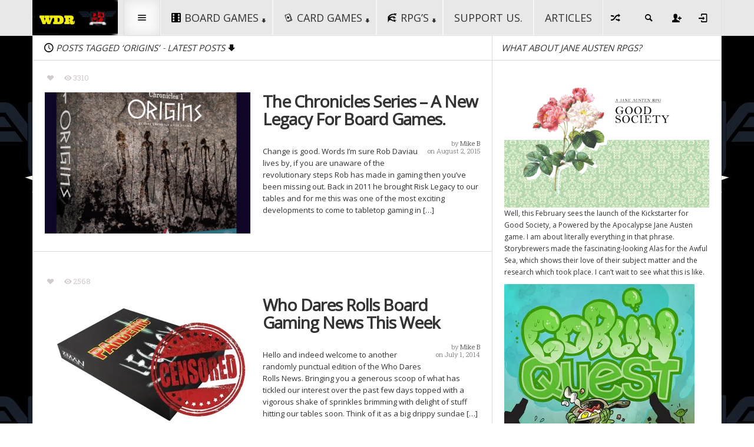

--- FILE ---
content_type: text/html; charset=UTF-8
request_url: https://whodaresrolls.com/tag/origins/
body_size: 62782
content:
<!DOCTYPE HTML>

<html lang="en-US">

<head>

	<meta http-equiv="Content-Type" content="text/html; charset=UTF-8" />
    
        	<meta name="viewport" content="width=device-width, initial-scale=1.0">
    	
	
	
    
    
	 
     
	<link media="screen, projection" rel="stylesheet" href="https://whodaresrolls.com/wp-content/themes/steam/css/bootstrap.css" type="text/css" />
        	<link media="screen, projection" rel="stylesheet" href="https://whodaresrolls.com/wp-content/themes/steam/css/bootstrap-responsive.css" type="text/css" />
    	<link media="screen, projection" rel="stylesheet" href="https://whodaresrolls.com/wp-content/themes/steam/style.css" type="text/css" /> 
        	<link media="screen, projection" rel="stylesheet" href="https://whodaresrolls.com/wp-content/themes/steam/css/responsive.css" type="text/css" />
        <link media="screen, projection" rel="stylesheet" href="https://whodaresrolls.com/wp-content/themes/steam/css/retina.css" type="text/css" />
    
    <style type="text/css">
	
				
	/*top menu*/
	#top-menu ul li ul li a:hover, 
	#top-menu ul li ul li.current_page_item a, 
	#top-menu ul li ul li.current_page_ancestor a, 
	#top-menu ul li ul li.current_page_parent a,
	#top-menu ul li ul li.current-menu-item a,
	#top-menu ul li ul li.current-cat a {color:#BD2A33;}
	#top-menu ul li ul li.over a {color:#333;}
	#top-menu ul li ul li a:hover,
	#top-menu ul li ul li ul li a:hover {color:#BD2A33;}
	/*section menu*/
	#section-menu a:hover,
	#section-menu ul li:hover a,
	#section-menu ul li.over a,
	#section-menu ul li a:hover, 
	#section-menu ul li.current_page_item a, 
	#section-menu ul li.current_page_ancestor a, 
	#section-menu ul li.current_page_parent a,
	#section-menu ul li.current-menu-item a,
	#section-menu ul li.current-cat a {color:#BD2A33;}
	#section-menu ul li ul li a,
	#section-menu ul li:hover ul li a,
	#section-menu ul li.over ul li a {color:#333;}
	#section-menu ul li ul li a:hover, 
	#section-menu ul li ul li.current_page_item a, 
	#section-menu ul li ul li.current_page_ancestor a, 
	#section-menu ul li ul li.current_page_parent a,
	#section-menu ul li ul li.current-menu-item a,
	#section-menu ul li ul li.current-cat a,
	#section-menu ul li ul li.active a,
	#section-menu .standard-menu ul li ul li.over a,
	#section-menu .standard-menu ul li ul li:hover a {color:#BD2A33;}
	#section-menu .standard-menu ul li ul li ul li a,
	#section-menu .standard-menu ul li ul li:hover ul li a,
	#section-menu .standard-menu ul li ul li.over ul li a {color:#333;}
	#section-menu .standard-menu ul li ul li ul li:hover a,
	#section-menu .standard-menu ul li ul li ul li.current_page_item a, 
	#section-menu .standard-menu ul li ul li ul li.current_page_ancestor a, 
	#section-menu .standard-menu ul li ul li ul li.current_page_parent a,
	#section-menu .standard-menu ul li ul li ul li.current-menu-item a,
	#section-menu .standard-menu ul li ul li ul li.current-cat a,
	#section-menu .standard-menu ul li ul li ul li.active a {color:#BD2A33;}
	#section-menu .standard-menu ul li ul li ul li ul li a,
	#section-menu .standard-menu ul li ul li ul li:hover ul li a,
	#section-menu .standard-menu ul li ul li ul li.over ul li a {color:#333;}
	#section-menu .standard-menu ul li ul li ul li ul li a:hover,
	#section-menu .standard-menu ul li ul li ul li ul li.current_page_item a, 
	#section-menu .standard-menu ul li ul li ul li ul li.current_page_ancestor a, 
	#section-menu .standard-menu ul li ul li ul li ul li.current_page_parent a,
	#section-menu .standard-menu ul li ul li ul li ul li.current-menu-item a,
	#section-menu .standard-menu ul li ul li ul li ul li.current-cat a,
	#section-menu .standard-menu ul li ul li ul li ul li.active a {color:#BD2A33;}
	/*sub menu*/
	#sub-menu ul li a:hover, 
	#sub-menu ul li:hover a,
	#sub-menu ul li.over a,
	#sub-menu ul li.current_page_item a, 
	#sub-menu ul li.current_page_ancestor a, 
	#sub-menu ul li.current_page_parent a,
	#sub-menu ul li.current-menu-item a,
	#sub-menu ul li.current-cat a {color:#BD2A33;}
	#sub-menu ul li ul li a,
	#sub-menu ul li:hover ul li a,
	#sub-menu ul li.over ul li a {color:#333;}
	#sub-menu ul li ul li:hover a,
	#sub-menu ul li ul li.over a,
	#sub-menu ul li ul li a:hover, 
	#sub-menu ul li ul li.current_page_item a, 
	#sub-menu ul li ul li.current_page_ancestor a, 
	#sub-menu ul li ul li.current_page_parent a,
	#sub-menu ul li ul li.current-menu-item a,
	#sub-menu ul li ul li.current-cat a,
	#sub-menu ul li ul li.active a {color:#BD2A33;}
	#sub-menu ul li ul li ul li a,
	#sub-menu ul li ul li:hover ul li a,
	#sub-menu ul li ul li.over ul li a {color:#333;}
	#sub-menu ul li ul li ul li:hover a,
	#sub-menu ul li ul li ul li.over a,
	#sub-menu ul li ul li ul li a:hover, 
	#sub-menu ul li ul li ul li.current_page_item a, 
	#sub-menu ul li ul li ul li.current_page_ancestor a, 
	#sub-menu ul li ul li ul li.current_page_parent a,
	#sub-menu ul li ul li ul li.current-menu-item a,
	#sub-menu ul li ul li ul li.current-cat a,
	#sub-menu ul li ul li ul li.active a {color:#BD2A33;}
	#sub-menu ul li ul li ul li ul li a,
	#sub-menu ul li ul li ul li:hover ul li a,
	#sub-menu ul li ul li ul li.over ul li a {color:#333;}
	#sub-menu ul li ul li ul li ul li a:hover, 
	#sub-menu ul li ul li ul li ul li.current_page_item a, 
	#sub-menu ul li ul li ul li ul li.current_page_ancestor a, 
	#sub-menu ul li ul li ul li ul li.current_page_parent a,
	#sub-menu ul li ul li ul li ul li.current-menu-item a,
	#sub-menu ul li ul li ul li ul li.current-cat a,
	#sub-menu ul li ul li ul li ul li.active a {color:#BD2A33;}
	
	/*all other styles*/
	a:hover, 
	#top-menu-selector:hover, 
	#new-articles .selector a:hover,
	#sticky-controls a:hover, 
	#sticky-controls a.active,
	#menu-search-button.active span,
	#menu-search input#s,
	#random-article:hover,
	#sub-menu .home-button a:hover,
	.bar-selected .selector-icon,
	.loop h2 a:hover,
	#exclusive ul li a:hover,
	.exclusive-more,
	.connect-counts .social-counts .panel span,
	.connect-counts .social-counts a:hover,
	.widgets #wp-calendar a:hover,
	.social-counts .panel span,
	.social-counts a:hover,
	.single-page .main-content a:hover,
	.single-page.template-authors .main-content a:hover,
	#footer a:hover,
	#footer.widgets #wp-calendar a:hover,
	.ratings .rating-value .stars span,
	.sticky-post .icon-pin,
	.single-page .sortbar .minisite-wrapper,
	.single-page .main-content a, 
	.single-page .main-content a:link, 
	.single-page .main-content a:visited,
	.single-page .main-content a span,
	.single-page .main-content a:link span,
	.single-page .main-content a:visited span {color:#BD2A33;}
	.single-page .main-content a:hover,
	.single-page .main-content a:hover span {color:#000;}
	
	.sticky-form .sticky-submit,
	#new-articles .selector.active a,
	#new-articles .post-container a:hover,
	.revolution-slider .slider-label,
	.bar-selector ul li ul li a:hover,
	.details-box .taxonomies-wrapper .detail-content a:hover,
	.postinfo-box .post-tags a:hover,
	#recommended .filterbar .sort-buttons a:hover,
	#recommended .filterbar .sort-buttons .active,
	#recommended .filterbar .sort-buttons a:active,
	#comments .filterbar .sort-buttons a:hover, 
	#comments .filterbar .sort-buttons a.reply-link:hover,
	#comments .comment-rating,
	#comments .filterbar .sort-buttons span.current,
	#respond .ratings .ui-slider-range,
	#postnav .active {background:#BD2A33;}
	
	.bar-label .label-text,
	.exclusive-label,
	#recommended .filterbar .sort-buttons .bottom-arrow,
	.trending-color {background-color:#BD2A33;}
	
	.hover-text.active, 
	.hover-text.active a,
	.woocommerce .woocommerce-breadcrumb a:hover {color:#BD2A33 !important;}
	
		.box-0 .box-layer {
	background-image: -webkit-gradient(linear,left top,right bottom,from(#30374F),to(#408156));
	background-image: -webkit-linear-gradient(left top,#30374F,#408156);
	background-image: -moz-linear-gradient(left top,#30374F,#408156);
	background-image: -ms-linear-gradient(left top,#30374F,#408156);
	background-image: -o-linear-gradient(left top,#30374F,#408156);
	background-image: linear-gradient(to bottom right,#30374F,#408156);
	-ms-filter: "progid:DXImageTransform.Microsoft.gradient (GradientType=0, startColorstr=#30374F, endColorstr=#408156)";}
	.box-1 .box-layer {
	background-image: -webkit-gradient(linear,left top,right bottom,from(#30374F),to(#30374F));
	background-image: -webkit-linear-gradient(left top,#30374F,#30374F);
	background-image: -moz-linear-gradient(left top,#30374F,#30374F);
	background-image: -ms-linear-gradient(left top,#30374F,#30374F);
	background-image: -o-linear-gradient(left top,#30374F,#30374F);
	background-image: linear-gradient(to bottom right,#30374F,#30374F);
	-ms-filter: "progid:DXImageTransform.Microsoft.gradient (GradientType=0, startColorstr=#30374F, endColorstr=#30374F)";}
	.box-2 .box-layer {
	background-image: -webkit-gradient(linear,left top,right bottom,from(#408156),to(#408156));
	background-image: -webkit-linear-gradient(left top,#408156,#408156);
	background-image: -moz-linear-gradient(left top,#408156,#408156);
	background-image: -ms-linear-gradient(left top,#408156,#408156);
	background-image: -o-linear-gradient(left top,#408156,#408156);
	background-image: linear-gradient(to bottom right,#408156,#408156);
	-ms-filter: "progid:DXImageTransform.Microsoft.gradient (GradientType=0, startColorstr=#408156, endColorstr=#408156)";}
	.box-3 .box-layer {
	background-image: -webkit-gradient(linear,left top,right bottom,from(#408156),to(#D6AA26));
	background-image: -webkit-linear-gradient(left top,#408156,#D6AA26);
	background-image: -moz-linear-gradient(left top,#408156,#D6AA26);
	background-image: -ms-linear-gradient(left top,#408156,#D6AA26);
	background-image: -o-linear-gradient(left top,#408156,#D6AA26);
	background-image: linear-gradient(to bottom right,#408156,#D6AA26);
	-ms-filter: "progid:DXImageTransform.Microsoft.gradient (GradientType=0, startColorstr=#408156, endColorstr=#D6AA26)";}
	.box-4 .box-layer {
	background-image: -webkit-gradient(linear,left top,right bottom,from(#408156),to(#93A31C));
	background-image: -webkit-linear-gradient(left top,#408156,#93A31C);
	background-image: -moz-linear-gradient(left top,#408156,#93A31C);
	background-image: -ms-linear-gradient(left top,#408156,#93A31C);
	background-image: -o-linear-gradient(left top,#408156,#93A31C);
	background-image: linear-gradient(to bottom right,#408156,#93A31C);
	-ms-filter: "progid:DXImageTransform.Microsoft.gradient (GradientType=0, startColorstr=#408156, endColorstr=#93A31C)";}
	.box-5 .box-layer {
	background-image: -webkit-gradient(linear,left top,right bottom,from(#93A31C),to(#408156));
	background-image: -webkit-linear-gradient(left top,#93A31C,#408156);
	background-image: -moz-linear-gradient(left top,#93A31C,#408156);
	background-image: -ms-linear-gradient(left top,#93A31C,#408156);
	background-image: -o-linear-gradient(left top,#93A31C,#408156);
	background-image: linear-gradient(to bottom right,#93A31C,#408156);
	-ms-filter: "progid:DXImageTransform.Microsoft.gradient (GradientType=0, startColorstr=#93A31C, endColorstr=#408156)";}
	.box-6 .box-layer {
	background-image: -webkit-gradient(linear,left top,right bottom,from(#408156),to(#30374F));
	background-image: -webkit-linear-gradient(left top,#408156,#30374F);
	background-image: -moz-linear-gradient(left top,#408156,#30374F);
	background-image: -ms-linear-gradient(left top,#408156,#30374F);
	background-image: -o-linear-gradient(left top,#408156,#30374F);
	background-image: linear-gradient(to bottom right,#408156,#30374F);
	-ms-filter: "progid:DXImageTransform.Microsoft.gradient (GradientType=0, startColorstr=#408156, endColorstr=#30374F)";}
	.box-7 .box-layer {
	background-image: -webkit-gradient(linear,left top,right bottom,from(#30374F),to(#408156));
	background-image: -webkit-linear-gradient(left top,#30374F,#408156);
	background-image: -moz-linear-gradient(left top,#30374F,#408156);
	background-image: -ms-linear-gradient(left top,#30374F,#408156);
	background-image: -o-linear-gradient(left top,#30374F,#408156);
	background-image: linear-gradient(to bottom right,#30374F,#408156);
	-ms-filter: "progid:DXImageTransform.Microsoft.gradient (GradientType=0, startColorstr=#30374F, endColorstr=#408156)";}
	.box-8 .box-layer {
	background-image: -webkit-gradient(linear,left top,right bottom,from(#30374F),to(#30374F));
	background-image: -webkit-linear-gradient(left top,#30374F,#30374F);
	background-image: -moz-linear-gradient(left top,#30374F,#30374F);
	background-image: -ms-linear-gradient(left top,#30374F,#30374F);
	background-image: -o-linear-gradient(left top,#30374F,#30374F);
	background-image: linear-gradient(to bottom right,#30374F,#30374F);
	-ms-filter: "progid:DXImageTransform.Microsoft.gradient (GradientType=0, startColorstr=#30374F, endColorstr=#30374F)";}
	
	#section-menu a, #highlight-menu a, #top-menu a, #sub-menu a {font-family:Open Sans, sans-serif;} .widgets .header, .bar-label .label-text, a.selector-button, .steam-label, .exclusive-label .label-top, .connect-label .label-top, .sortbar .sortbar-title, .sortbar .sortbar-prefix, .trending-bar .title, .revolution-slider .slider-label, .revolution-slider .category {font-family:Open Sans, sans-serif;} .single-page .main-content h1, .main-content h1, .main-content h2, .main-content h3, .main-content h4, .main-content h5, .main-content h6, #exclusive ul li a, .articles h2 a, .box-info {font-family:Open Sans, sans-serif;} .the-content {font-family:Open Sans, sans-serif;} body {font-family:Open Sans, sans-serif;}.widget, .widget a, .post-list .list-item a.title, .topten-articles .panel a.title {font-family:Open Sans, sans-serif;}	
	
		
		
		
		
		
		
	
		
				#section-menu ul li.it_boardgames a:hover,
			#section-menu ul li.it_boardgames:hover a,
			#section-menu ul li.it_boardgames.over a,
			#section-menu ul li.it_boardgames a:hover, 
			#section-menu ul li.it_boardgames.current_page_item a, 
			#section-menu ul li.it_boardgames.current_page_ancestor a, 
			#section-menu ul li.it_boardgames.current_page_parent a,
			#section-menu ul li.it_boardgames.current-menu-item a,
			#section-menu ul li.it_boardgames.current-cat a {color:#dd3333}
			
			#section-menu ul li.it_boardgames ul li a,
			#section-menu ul li.it_boardgames:hover ul li a,
			#section-menu ul li.it_boardgames.over ul li a {color:#333;}
			
			#section-menu ul li.it_boardgames ul li a:hover, 
			#section-menu ul li.it_boardgames ul li.current_page_item a, 
			#section-menu ul li.it_boardgames ul li.current_page_ancestor a, 
			#section-menu ul li.it_boardgames ul li.current_page_parent a,
			#section-menu ul li.it_boardgames ul li.current-menu-item a,
			#section-menu ul li.it_boardgames ul li.current-cat a,
			#section-menu ul li.it_boardgames ul li.active a,
			#section-menu ul li.it_boardgames ul li.active a {color:#dd3333}
			
			.directory-panel .listing.it_boardgames .stars span {color:#dd3333}
			.directory-panel .listing.it_boardgames.active a {background:#dd3333}
			
			@media (max-width: 767px) { 
				#section-menu ul li.it_boardgames ul li.active a {color:#333;}
				#section-menu ul li.it_boardgames ul li a:hover {color:#dd3333;}
			}
			
		
				@media screen {
		.minisite-icon-it_boardgames, #footer .ui-tabs-active .minisite-icon-it_boardgames, #footer .ui-tabs-active .minisite-icon-it_boardgames.white, #footer .active .minisite-icon-it_boardgames.white {background:url(https://whodaresrolls.com/wp-content/uploads/2014/07/six11.png) no-repeat 0px 0px;background-size:16px 16px !important;width:16px;height:16px;float:left;}
		.minisite-icon-it_boardgames.white, #footer .minisite-icon-it_boardgames, #featured-bar-wrapper .minisite-icon-it_boardgames {background:url(https://whodaresrolls.com/wp-content/uploads/2014/07/six-white-16.png) no-repeat 0px 0px;background-size:16px 16px !important;width:16px;height:16px;float:left;}
							.award-icon-wdrgoldessential {background:url(https://whodaresrolls.com/wp-content/uploads/2014/07/gold-award-16-copy.png) no-repeat 0px 0px;background-size:16px 16px !important;width:16px;height:16px;float:left;}
					.award-wrapper.white .award-icon-wdrgoldessential, #footer .award-icon-wdrgoldessential {background:url(https://whodaresrolls.com/wp-content/uploads/2014/07/gold-award-16-copy.png) no-repeat 0px 0px;background-size:16px 16px !important;width:16px;height:16px;float:left;}
									.award-icon-wdrsilver {background:url(https://whodaresrolls.com/wp-content/uploads/2014/07/silver-award-16-copy.jpg) no-repeat 0px 0px;background-size:16px 16px !important;width:16px;height:16px;float:left;}
					.award-wrapper.white .award-icon-wdrsilver, #footer .award-icon-wdrsilver {background:url(https://whodaresrolls.com/wp-content/uploads/2014/07/silver-award-16-copy.jpg) no-repeat 0px 0px;background-size:16px 16px !important;width:16px;height:16px;float:left;}
									.award-icon-wdrbronze {background:url(https://whodaresrolls.com/wp-content/uploads/2014/07/bronze-award-16-copy.jpg) no-repeat 0px 0px;background-size:16px 16px !important;width:16px;height:16px;float:left;}
					.award-wrapper.white .award-icon-wdrbronze, #footer .award-icon-wdrbronze {background:url(https://whodaresrolls.com/wp-content/uploads/2014/07/bronze-award-16-copy.jpg) no-repeat 0px 0px;background-size:16px 16px !important;width:16px;height:16px;float:left;}
									.award-icon-robbiethoughtaboutthis {background:url(https://whodaresrolls.com/wp-content/uploads/2015/01/rob-thinks-badge-16.jpg) no-repeat 0px 0px;background-size:16px 16px !important;width:16px;height:16px;float:left;}
					.award-wrapper.white .award-icon-robbiethoughtaboutthis, #footer .award-icon-robbiethoughtaboutthis {background:url(https://whodaresrolls.com/wp-content/uploads/2015/01/rob-thinks-badge-16.jpg) no-repeat 0px 0px;background-size:16px 16px !important;width:16px;height:16px;float:left;}
									.award-icon-playingwithourselves {background:url(https://whodaresrolls.com/wp-content/uploads/2015/01/Playing-With-Ourselves-Badge-16x.jpg) no-repeat 0px 0px;background-size:16px 16px !important;width:16px;height:16px;float:left;}
					.award-wrapper.white .award-icon-playingwithourselves, #footer .award-icon-playingwithourselves {background:url(https://whodaresrolls.com/wp-content/uploads/2015/01/Playing-With-Ourselves-Badge-16x.jpg) no-repeat 0px 0px;background-size:16px 16px !important;width:16px;height:16px;float:left;}
									.award-icon-wdrrecommends {background:url(https://whodaresrolls.com/wp-content/uploads/2015/01/pitched-a-tent-award-16.jpg) no-repeat 0px 0px;background-size:16px 16px !important;width:16px;height:16px;float:left;}
					.award-wrapper.white .award-icon-wdrrecommends, #footer .award-icon-wdrrecommends {background:url(https://whodaresrolls.com/wp-content/uploads/2015/01/pitched-a-tent-award-16.jpg) no-repeat 0px 0px;background-size:16px 16px !important;width:16px;height:16px;float:left;}
						}
		@media (-webkit-min-device-pixel-ratio: 2), (min-resolution: 192dpi) {
		.minisite-icon-it_boardgames, #footer .ui-tabs-active .minisite-icon-it_boardgames, #footer .ui-tabs-active .minisite-icon-it_boardgames.white, #footer .active .minisite-icon-it_boardgames.white {background:url(https://whodaresrolls.com/wp-content/uploads/2014/07/six1.png) no-repeat 0px 0px;background-size:16px 16px !important;width:16px;height:16px;float:left;}
		.minisite-icon-it_boardgames.white, #footer .minisite-icon-it_boardgames, #featured-bar-wrapper .minisite-icon-it_boardgames {background:url(https://whodaresrolls.com/wp-content/uploads/2014/07/six32-white.png) no-repeat 0px 0px;background-size:16px 16px !important;width:16px;height:16px;float:left;}
							.award-icon-wdrgoldessential {background:url(https://whodaresrolls.com/wp-content/uploads/2014/07/gold-award-32-copy.png) no-repeat 0px 0px;background-size:16px 16px !important;width:16px;height:16px;float:left;}
					.award-wrapper.white .award-icon-wdrgoldessential, #footer .award-icon-wdrgoldessential {background:url(https://whodaresrolls.com/wp-content/uploads/2014/07/gold-award-32-copy.png) no-repeat 0px 0px;background-size:16px 16px !important;width:16px;height:16px;float:left;}
									.award-icon-wdrsilver {background:url() no-repeat 0px 0px;background-size:16px 16px !important;width:16px;height:16px;float:left;}
					.award-wrapper.white .award-icon-wdrsilver, #footer .award-icon-wdrsilver {background:url() no-repeat 0px 0px;background-size:16px 16px !important;width:16px;height:16px;float:left;}
									.award-icon-wdrbronze {background:url() no-repeat 0px 0px;background-size:16px 16px !important;width:16px;height:16px;float:left;}
					.award-wrapper.white .award-icon-wdrbronze, #footer .award-icon-wdrbronze {background:url() no-repeat 0px 0px;background-size:16px 16px !important;width:16px;height:16px;float:left;}
									.award-icon-robbiethoughtaboutthis {background:url(https://whodaresrolls.com/wp-content/uploads/2015/01/rob-thinks-badge-32.jpg) no-repeat 0px 0px;background-size:16px 16px !important;width:16px;height:16px;float:left;}
					.award-wrapper.white .award-icon-robbiethoughtaboutthis, #footer .award-icon-robbiethoughtaboutthis {background:url(https://whodaresrolls.com/wp-content/uploads/2015/01/rob-thinks-badge-32.jpg) no-repeat 0px 0px;background-size:16px 16px !important;width:16px;height:16px;float:left;}
									.award-icon-playingwithourselves {background:url(https://whodaresrolls.com/wp-content/uploads/2015/01/Playing-With-Ourselves-Badge-32x.jpg) no-repeat 0px 0px;background-size:16px 16px !important;width:16px;height:16px;float:left;}
					.award-wrapper.white .award-icon-playingwithourselves, #footer .award-icon-playingwithourselves {background:url(https://whodaresrolls.com/wp-content/uploads/2015/01/Playing-With-Ourselves-Badge-32x.jpg) no-repeat 0px 0px;background-size:16px 16px !important;width:16px;height:16px;float:left;}
									.award-icon-wdrrecommends {background:url(https://whodaresrolls.com/wp-content/uploads/2015/01/pitched-a-tent-award-32.jpg) no-repeat 0px 0px;background-size:16px 16px !important;width:16px;height:16px;float:left;}
					.award-wrapper.white .award-icon-wdrrecommends, #footer .award-icon-wdrrecommends {background:url(https://whodaresrolls.com/wp-content/uploads/2015/01/pitched-a-tent-award-32.jpg) no-repeat 0px 0px;background-size:16px 16px !important;width:16px;height:16px;float:left;}
						}
		
				#section-menu ul li.it_cardgames a:hover,
			#section-menu ul li.it_cardgames:hover a,
			#section-menu ul li.it_cardgames.over a,
			#section-menu ul li.it_cardgames a:hover, 
			#section-menu ul li.it_cardgames.current_page_item a, 
			#section-menu ul li.it_cardgames.current_page_ancestor a, 
			#section-menu ul li.it_cardgames.current_page_parent a,
			#section-menu ul li.it_cardgames.current-menu-item a,
			#section-menu ul li.it_cardgames.current-cat a {color:#165abf}
			
			#section-menu ul li.it_cardgames ul li a,
			#section-menu ul li.it_cardgames:hover ul li a,
			#section-menu ul li.it_cardgames.over ul li a {color:#333;}
			
			#section-menu ul li.it_cardgames ul li a:hover, 
			#section-menu ul li.it_cardgames ul li.current_page_item a, 
			#section-menu ul li.it_cardgames ul li.current_page_ancestor a, 
			#section-menu ul li.it_cardgames ul li.current_page_parent a,
			#section-menu ul li.it_cardgames ul li.current-menu-item a,
			#section-menu ul li.it_cardgames ul li.current-cat a,
			#section-menu ul li.it_cardgames ul li.active a,
			#section-menu ul li.it_cardgames ul li.active a {color:#165abf}
			
			.directory-panel .listing.it_cardgames .stars span {color:#165abf}
			.directory-panel .listing.it_cardgames.active a {background:#165abf}
			
			@media (max-width: 767px) { 
				#section-menu ul li.it_cardgames ul li.active a {color:#333;}
				#section-menu ul li.it_cardgames ul li a:hover {color:#165abf;}
			}
			
		
				@media screen {
		.minisite-icon-it_cardgames, #footer .ui-tabs-active .minisite-icon-it_cardgames, #footer .ui-tabs-active .minisite-icon-it_cardgames.white, #footer .active .minisite-icon-it_cardgames.white {background:url(https://whodaresrolls.com/wp-content/uploads/2014/07/poker31.png) no-repeat 0px 0px;background-size:16px 16px !important;width:16px;height:16px;float:left;}
		.minisite-icon-it_cardgames.white, #footer .minisite-icon-it_cardgames, #featured-bar-wrapper .minisite-icon-it_cardgames {background:url(https://whodaresrolls.com/wp-content/uploads/2014/07/poker3-white1.png) no-repeat 0px 0px;background-size:16px 16px !important;width:16px;height:16px;float:left;}
							.award-icon-wdressential {background:url(https://whodaresrolls.com/wp-content/uploads/2014/07/gold-award-16-copy.png) no-repeat 0px 0px;background-size:16px 16px !important;width:16px;height:16px;float:left;}
					.award-wrapper.white .award-icon-wdressential, #footer .award-icon-wdressential {background:url(https://whodaresrolls.com/wp-content/uploads/2014/07/gold-award-16-copy.png) no-repeat 0px 0px;background-size:16px 16px !important;width:16px;height:16px;float:left;}
									.award-icon-wdrsilver {background:url(https://whodaresrolls.com/wp-content/uploads/2014/07/silver-award-16-copy.jpg) no-repeat 0px 0px;background-size:16px 16px !important;width:16px;height:16px;float:left;}
					.award-wrapper.white .award-icon-wdrsilver, #footer .award-icon-wdrsilver {background:url(https://whodaresrolls.com/wp-content/uploads/2014/07/silver-award-16-copy.jpg) no-repeat 0px 0px;background-size:16px 16px !important;width:16px;height:16px;float:left;}
									.award-icon-wdrbronze {background:url(https://whodaresrolls.com/wp-content/uploads/2014/07/bronze-award-16-copy.jpg) no-repeat 0px 0px;background-size:16px 16px !important;width:16px;height:16px;float:left;}
					.award-wrapper.white .award-icon-wdrbronze, #footer .award-icon-wdrbronze {background:url(https://whodaresrolls.com/wp-content/uploads/2014/07/bronze-award-16-copy.jpg) no-repeat 0px 0px;background-size:16px 16px !important;width:16px;height:16px;float:left;}
									.award-icon-playingwithourselves {background:url(https://whodaresrolls.com/wp-content/uploads/2015/01/Playing-With-Ourselves-Badge-16x.jpg) no-repeat 0px 0px;background-size:16px 16px !important;width:16px;height:16px;float:left;}
					.award-wrapper.white .award-icon-playingwithourselves, #footer .award-icon-playingwithourselves {background:url(https://whodaresrolls.com/wp-content/uploads/2015/01/PWOwhite16-copy.jpg) no-repeat 0px 0px;background-size:16px 16px !important;width:16px;height:16px;float:left;}
									.award-icon-pitchedatent {background:url(https://whodaresrolls.com/wp-content/uploads/2015/01/pitched-a-tent-award-16.jpg) no-repeat 0px 0px;background-size:16px 16px !important;width:16px;height:16px;float:left;}
					.award-wrapper.white .award-icon-pitchedatent, #footer .award-icon-pitchedatent {background:url(https://whodaresrolls.com/wp-content/uploads/2015/01/pitched-a-tent-award-16.jpg) no-repeat 0px 0px;background-size:16px 16px !important;width:16px;height:16px;float:left;}
						}
		@media (-webkit-min-device-pixel-ratio: 2), (min-resolution: 192dpi) {
		.minisite-icon-it_cardgames, #footer .ui-tabs-active .minisite-icon-it_cardgames, #footer .ui-tabs-active .minisite-icon-it_cardgames.white, #footer .active .minisite-icon-it_cardgames.white {background:url(https://whodaresrolls.com/wp-content/uploads/2014/07/poker32.png) no-repeat 0px 0px;background-size:16px 16px !important;width:16px;height:16px;float:left;}
		.minisite-icon-it_cardgames.white, #footer .minisite-icon-it_cardgames, #featured-bar-wrapper .minisite-icon-it_cardgames {background:url(https://whodaresrolls.com/wp-content/uploads/2014/07/poker3-white.png) no-repeat 0px 0px;background-size:16px 16px !important;width:16px;height:16px;float:left;}
							.award-icon-wdressential {background:url(https://whodaresrolls.com/wp-content/uploads/2014/07/gold-award-32-copy.png) no-repeat 0px 0px;background-size:16px 16px !important;width:16px;height:16px;float:left;}
					.award-wrapper.white .award-icon-wdressential, #footer .award-icon-wdressential {background:url(https://whodaresrolls.com/wp-content/uploads/2014/07/gold-award-32-copy.png) no-repeat 0px 0px;background-size:16px 16px !important;width:16px;height:16px;float:left;}
									.award-icon-wdrsilver {background:url(https://whodaresrolls.com/wp-content/uploads/2014/07/silver-award-16-copy.jpg) no-repeat 0px 0px;background-size:16px 16px !important;width:16px;height:16px;float:left;}
					.award-wrapper.white .award-icon-wdrsilver, #footer .award-icon-wdrsilver {background:url(https://whodaresrolls.com/wp-content/uploads/2014/07/silver-award-16-copy.jpg) no-repeat 0px 0px;background-size:16px 16px !important;width:16px;height:16px;float:left;}
									.award-icon-wdrbronze {background:url(https://whodaresrolls.com/wp-content/uploads/2014/07/bronze-award-16-copy.jpg) no-repeat 0px 0px;background-size:16px 16px !important;width:16px;height:16px;float:left;}
					.award-wrapper.white .award-icon-wdrbronze, #footer .award-icon-wdrbronze {background:url(https://whodaresrolls.com/wp-content/uploads/2014/07/bronze-award-16-copy.jpg) no-repeat 0px 0px;background-size:16px 16px !important;width:16px;height:16px;float:left;}
									.award-icon-playingwithourselves {background:url(https://whodaresrolls.com/wp-content/uploads/2015/01/Playing-With-Ourselves-Badge-32x.jpg) no-repeat 0px 0px;background-size:16px 16px !important;width:16px;height:16px;float:left;}
					.award-wrapper.white .award-icon-playingwithourselves, #footer .award-icon-playingwithourselves {background:url(https://whodaresrolls.com/wp-content/uploads/2015/01/PWOwhite32-copy.jpg) no-repeat 0px 0px;background-size:16px 16px !important;width:16px;height:16px;float:left;}
									.award-icon-pitchedatent {background:url(https://whodaresrolls.com/wp-content/uploads/2015/01/pitched-a-tent-award-32.jpg) no-repeat 0px 0px;background-size:16px 16px !important;width:16px;height:16px;float:left;}
					.award-wrapper.white .award-icon-pitchedatent, #footer .award-icon-pitchedatent {background:url(https://whodaresrolls.com/wp-content/uploads/2015/01/pitched-a-tent-award-32.jpg) no-repeat 0px 0px;background-size:16px 16px !important;width:16px;height:16px;float:left;}
						}
		
				#section-menu ul li.it_rpgs a:hover,
			#section-menu ul li.it_rpgs:hover a,
			#section-menu ul li.it_rpgs.over a,
			#section-menu ul li.it_rpgs a:hover, 
			#section-menu ul li.it_rpgs.current_page_item a, 
			#section-menu ul li.it_rpgs.current_page_ancestor a, 
			#section-menu ul li.it_rpgs.current_page_parent a,
			#section-menu ul li.it_rpgs.current-menu-item a,
			#section-menu ul li.it_rpgs.current-cat a {color:#898989}
			
			#section-menu ul li.it_rpgs ul li a,
			#section-menu ul li.it_rpgs:hover ul li a,
			#section-menu ul li.it_rpgs.over ul li a {color:#333;}
			
			#section-menu ul li.it_rpgs ul li a:hover, 
			#section-menu ul li.it_rpgs ul li.current_page_item a, 
			#section-menu ul li.it_rpgs ul li.current_page_ancestor a, 
			#section-menu ul li.it_rpgs ul li.current_page_parent a,
			#section-menu ul li.it_rpgs ul li.current-menu-item a,
			#section-menu ul li.it_rpgs ul li.current-cat a,
			#section-menu ul li.it_rpgs ul li.active a,
			#section-menu ul li.it_rpgs ul li.active a {color:#898989}
			
			.directory-panel .listing.it_rpgs .stars span {color:#898989}
			.directory-panel .listing.it_rpgs.active a {background:#898989}
			
			@media (max-width: 767px) { 
				#section-menu ul li.it_rpgs ul li.active a {color:#333;}
				#section-menu ul li.it_rpgs ul li a:hover {color:#898989;}
			}
			
		
				@media screen {
		.minisite-icon-it_rpgs, #footer .ui-tabs-active .minisite-icon-it_rpgs, #footer .ui-tabs-active .minisite-icon-it_rpgs.white, #footer .active .minisite-icon-it_rpgs.white {background:url(https://whodaresrolls.com/wp-content/uploads/2015/01/hydra-3.png) no-repeat 0px 0px;background-size:16px 16px !important;width:16px;height:16px;float:left;}
		.minisite-icon-it_rpgs.white, #footer .minisite-icon-it_rpgs, #featured-bar-wrapper .minisite-icon-it_rpgs {background:url(https://whodaresrolls.com/wp-content/uploads/2015/01/hydra-1-1.png) no-repeat 0px 0px;background-size:16px 16px !important;width:16px;height:16px;float:left;}
							.award-icon-playingwithourselves {background:url(https://whodaresrolls.com/wp-content/uploads/2015/01/PWOwhite16-copy.jpg) no-repeat 0px 0px;background-size:16px 16px !important;width:16px;height:16px;float:left;}
					.award-wrapper.white .award-icon-playingwithourselves, #footer .award-icon-playingwithourselves {background:url(https://whodaresrolls.com/wp-content/uploads/2015/01/PWOwhite16-copy.jpg) no-repeat 0px 0px;background-size:16px 16px !important;width:16px;height:16px;float:left;}
						}
		@media (-webkit-min-device-pixel-ratio: 2), (min-resolution: 192dpi) {
		.minisite-icon-it_rpgs, #footer .ui-tabs-active .minisite-icon-it_rpgs, #footer .ui-tabs-active .minisite-icon-it_rpgs.white, #footer .active .minisite-icon-it_rpgs.white {background:url(https://whodaresrolls.com/wp-content/uploads/2015/01/hydra-2.png) no-repeat 0px 0px;background-size:16px 16px !important;width:16px;height:16px;float:left;}
		.minisite-icon-it_rpgs.white, #footer .minisite-icon-it_rpgs, #featured-bar-wrapper .minisite-icon-it_rpgs {background:url(https://whodaresrolls.com/wp-content/uploads/2015/01/hydra-1.png) no-repeat 0px 0px;background-size:16px 16px !important;width:16px;height:16px;float:left;}
							.award-icon-playingwithourselves {background:url(https://whodaresrolls.com/wp-content/uploads/2015/01/PWOwhite32-copy.jpg) no-repeat 0px 0px;background-size:16px 16px !important;width:16px;height:16px;float:left;}
					.award-wrapper.white .award-icon-playingwithourselves, #footer .award-icon-playingwithourselves {background:url(https://whodaresrolls.com/wp-content/uploads/2015/01/PWOwhite32-copy.jpg) no-repeat 0px 0px;background-size:16px 16px !important;width:16px;height:16px;float:left;}
						}
		
	</style>    
        
    	
	<link rel="shortcut icon" href="https://whodaresrolls.com/wp-content/uploads/2021/06/Original-size-FUTUTO-NULLI-DATO.jpg" />
    
    <link href='http://fonts.googleapis.com/css?family=Open+Sans&subset=' rel='stylesheet' type='text/css'> 
<link href="http://fonts.googleapis.com/css?family=Dosis:400,600|Oswald:300,400|Roboto+Slab:400,100,300,700|Source+Sans+Pro:300,400,700&amp;subset=" rel="stylesheet" type="text/css">	
<meta property="og:image" content="https://i0.wp.com/whodaresrolls.com/wp-content/uploads/2015/08/Chronicles-Origins.png?resize=85%2C85&ssl=1" />    
    	
	<link rel="pingback" href="https://whodaresrolls.com/xmlrpc.php" />

	    
    <script>
  (function(i,s,o,g,r,a,m){i['GoogleAnalyticsObject']=r;i[r]=i[r]||function(){
  (i[r].q=i[r].q||[]).push(arguments)},i[r].l=1*new Date();a=s.createElement(o),
  m=s.getElementsByTagName(o)[0];a.async=1;a.src=g;m.parentNode.insertBefore(a,m)
  })(window,document,'script','//www.google-analytics.com/analytics.js','ga');

  ga('create', 'UA-45836279-1', 'auto');
  ga('send', 'pageview');

</script> 
    
	<meta name='robots' content='index, follow, max-image-preview:large, max-snippet:-1, max-video-preview:-1' />
<!-- Jetpack Site Verification Tags -->
<meta name="msvalidate.01" content="14D781A5CA4B69F8A882D0FDCEB8A3B7" />
<meta name="p:domain_verify" content="1da396904ff425656da83cee5c74e8ed" />

	<!-- This site is optimized with the Yoast SEO plugin v26.8 - https://yoast.com/product/yoast-seo-wordpress/ -->
	<title>origins Archives - Who Dares Rolls</title>
	<link rel="canonical" href="https://whodaresrolls.com/tag/origins/" />
	<meta property="og:locale" content="en_US" />
	<meta property="og:type" content="article" />
	<meta property="og:title" content="origins Archives - Who Dares Rolls" />
	<meta property="og:url" content="https://whodaresrolls.com/tag/origins/" />
	<meta property="og:site_name" content="Who Dares Rolls" />
	<meta name="twitter:card" content="summary_large_image" />
	<meta name="twitter:site" content="@wdr666" />
	<script type="application/ld+json" class="yoast-schema-graph">{"@context":"https://schema.org","@graph":[{"@type":"CollectionPage","@id":"https://whodaresrolls.com/tag/origins/","url":"https://whodaresrolls.com/tag/origins/","name":"origins Archives - Who Dares Rolls","isPartOf":{"@id":"https://whodaresrolls.com/#website"},"primaryImageOfPage":{"@id":"https://whodaresrolls.com/tag/origins/#primaryimage"},"image":{"@id":"https://whodaresrolls.com/tag/origins/#primaryimage"},"thumbnailUrl":"https://i0.wp.com/whodaresrolls.com/wp-content/uploads/2015/08/Chronicles-Origins.png?fit=584%2C634&ssl=1","breadcrumb":{"@id":"https://whodaresrolls.com/tag/origins/#breadcrumb"},"inLanguage":"en-US"},{"@type":"ImageObject","inLanguage":"en-US","@id":"https://whodaresrolls.com/tag/origins/#primaryimage","url":"https://i0.wp.com/whodaresrolls.com/wp-content/uploads/2015/08/Chronicles-Origins.png?fit=584%2C634&ssl=1","contentUrl":"https://i0.wp.com/whodaresrolls.com/wp-content/uploads/2015/08/Chronicles-Origins.png?fit=584%2C634&ssl=1","width":584,"height":634},{"@type":"BreadcrumbList","@id":"https://whodaresrolls.com/tag/origins/#breadcrumb","itemListElement":[{"@type":"ListItem","position":1,"name":"Home","item":"https://whodaresrolls.com/"},{"@type":"ListItem","position":2,"name":"origins"}]},{"@type":"WebSite","@id":"https://whodaresrolls.com/#website","url":"https://whodaresrolls.com/","name":"Who Dares Rolls","description":"Board Game&#039;s Dirtiest Little Secret","publisher":{"@id":"https://whodaresrolls.com/#organization"},"potentialAction":[{"@type":"SearchAction","target":{"@type":"EntryPoint","urlTemplate":"https://whodaresrolls.com/?s={search_term_string}"},"query-input":{"@type":"PropertyValueSpecification","valueRequired":true,"valueName":"search_term_string"}}],"inLanguage":"en-US"},{"@type":"Organization","@id":"https://whodaresrolls.com/#organization","name":"Who Dares Rolls","url":"https://whodaresrolls.com/","logo":{"@type":"ImageObject","inLanguage":"en-US","@id":"https://whodaresrolls.com/#/schema/logo/image/","url":"https://i0.wp.com/www.whodaresrolls.com/wp-content/uploads/2018/06/WDR-chrome.png?fit=819%2C1024&ssl=1","contentUrl":"https://i0.wp.com/www.whodaresrolls.com/wp-content/uploads/2018/06/WDR-chrome.png?fit=819%2C1024&ssl=1","width":819,"height":1024,"caption":"Who Dares Rolls"},"image":{"@id":"https://whodaresrolls.com/#/schema/logo/image/"},"sameAs":["https://www.facebook.com/WhoDaresRolls","https://x.com/wdr666"]}]}</script>
	<!-- / Yoast SEO plugin. -->


<link rel='dns-prefetch' href='//secure.gravatar.com' />
<link rel='dns-prefetch' href='//stats.wp.com' />
<link rel='dns-prefetch' href='//v0.wordpress.com' />
<link rel='dns-prefetch' href='//jetpack.wordpress.com' />
<link rel='dns-prefetch' href='//s0.wp.com' />
<link rel='dns-prefetch' href='//public-api.wordpress.com' />
<link rel='dns-prefetch' href='//0.gravatar.com' />
<link rel='dns-prefetch' href='//1.gravatar.com' />
<link rel='dns-prefetch' href='//2.gravatar.com' />
<link rel='dns-prefetch' href='//widgets.wp.com' />
<link rel='preconnect' href='//i0.wp.com' />
<link rel='preconnect' href='//c0.wp.com' />
<link rel="alternate" type="application/rss+xml" title="Who Dares Rolls &raquo; Feed" href="https://whodaresrolls.com/feed/" />
<link rel="alternate" type="application/rss+xml" title="Who Dares Rolls &raquo; Comments Feed" href="https://whodaresrolls.com/comments/feed/" />
<link rel="alternate" type="application/rss+xml" title="Who Dares Rolls &raquo; origins Tag Feed" href="https://whodaresrolls.com/tag/origins/feed/" />
<style id='wp-img-auto-sizes-contain-inline-css' type='text/css'>
img:is([sizes=auto i],[sizes^="auto," i]){contain-intrinsic-size:3000px 1500px}
/*# sourceURL=wp-img-auto-sizes-contain-inline-css */
</style>

<style id='wp-emoji-styles-inline-css' type='text/css'>

	img.wp-smiley, img.emoji {
		display: inline !important;
		border: none !important;
		box-shadow: none !important;
		height: 1em !important;
		width: 1em !important;
		margin: 0 0.07em !important;
		vertical-align: -0.1em !important;
		background: none !important;
		padding: 0 !important;
	}
/*# sourceURL=wp-emoji-styles-inline-css */
</style>
<link rel='stylesheet' id='wp-block-library-css' href='https://c0.wp.com/c/6.9/wp-includes/css/dist/block-library/style.min.css' type='text/css' media='all' />
<style id='wp-block-library-inline-css' type='text/css'>
/*wp_block_styles_on_demand_placeholder:697e7e44749de*/
/*# sourceURL=wp-block-library-inline-css */
</style>
<style id='classic-theme-styles-inline-css' type='text/css'>
/*! This file is auto-generated */
.wp-block-button__link{color:#fff;background-color:#32373c;border-radius:9999px;box-shadow:none;text-decoration:none;padding:calc(.667em + 2px) calc(1.333em + 2px);font-size:1.125em}.wp-block-file__button{background:#32373c;color:#fff;text-decoration:none}
/*# sourceURL=/wp-includes/css/classic-themes.min.css */
</style>
<link rel='stylesheet' id='patreon-wordpress-css-css' href='https://whodaresrolls.com/wp-content/plugins/patreon-connect/assets/css/app.css?ver=6.9' type='text/css' media='all' />
<link rel='stylesheet' id='SFSImainCss-css' href='https://whodaresrolls.com/wp-content/plugins/ultimate-social-media-icons/css/sfsi-style.css?ver=2.9.6' type='text/css' media='all' />
<link rel='stylesheet' id='ppress-frontend-css' href='https://whodaresrolls.com/wp-content/plugins/wp-user-avatar/assets/css/frontend.min.css?ver=4.16.9' type='text/css' media='all' />
<link rel='stylesheet' id='ppress-flatpickr-css' href='https://whodaresrolls.com/wp-content/plugins/wp-user-avatar/assets/flatpickr/flatpickr.min.css?ver=4.16.9' type='text/css' media='all' />
<link rel='stylesheet' id='ppress-select2-css' href='https://whodaresrolls.com/wp-content/plugins/wp-user-avatar/assets/select2/select2.min.css?ver=6.9' type='text/css' media='all' />
<link rel='stylesheet' id='jetpack_likes-css' href='https://c0.wp.com/p/jetpack/15.4/modules/likes/style.css' type='text/css' media='all' />
<script type="text/javascript" src="https://c0.wp.com/c/6.9/wp-includes/js/jquery/jquery.min.js" id="jquery-core-js"></script>
<script type="text/javascript" src="https://c0.wp.com/c/6.9/wp-includes/js/jquery/jquery-migrate.min.js" id="jquery-migrate-js"></script>
<script type="text/javascript" src="https://whodaresrolls.com/wp-content/plugins/wp-user-avatar/assets/flatpickr/flatpickr.min.js?ver=4.16.9" id="ppress-flatpickr-js"></script>
<script type="text/javascript" src="https://whodaresrolls.com/wp-content/plugins/wp-user-avatar/assets/select2/select2.min.js?ver=4.16.9" id="ppress-select2-js"></script>
<script type="text/javascript" id="ai-js-js-extra">
/* <![CDATA[ */
var MyAjax = {"ajaxurl":"https://whodaresrolls.com/wp-admin/admin-ajax.php","security":"0654357c7c"};
//# sourceURL=ai-js-js-extra
/* ]]> */
</script>
<script type="text/javascript" src="https://whodaresrolls.com/wp-content/plugins/advanced-iframe/js/ai.min.js?ver=526718" id="ai-js-js"></script>
<script type="text/javascript" src="https://whodaresrolls.com/wp-content/plugins/easy-spoiler/js/easy-spoiler.js?ver=1.2" id="wpEasySpoilerJS-js"></script>
<link rel="https://api.w.org/" href="https://whodaresrolls.com/wp-json/" /><link rel="alternate" title="JSON" type="application/json" href="https://whodaresrolls.com/wp-json/wp/v2/tags/241" /><link rel="EditURI" type="application/rsd+xml" title="RSD" href="https://whodaresrolls.com/xmlrpc.php?rsd" />
<meta name="generator" content="WordPress 6.9" />
<link type="text/css" rel="stylesheet" href="https://whodaresrolls.com/wp-content/plugins/easy-spoiler/easy-spoiler.css" /><style>@font-face {
            font-family: 'Libre Franklin Extra Bold';
            src: url('https://whodaresrolls.com/wp-content/plugins/patreon-connect/assets/fonts/librefranklin-extrabold-webfont.woff2') format('woff2'),
                 url('https://whodaresrolls.com/wp-content/plugins/patreon-connect/assets/fonts/librefranklin-extrabold-webfont.woff') format('woff');
            font-weight: bold;
            }</style><meta name="follow.[base64]" content="dsDpMvVGaFFAQkKWep3g"/>	<style>img#wpstats{display:none}</style>
		<style data-context="foundation-flickity-css">/*! Flickity v2.0.2
http://flickity.metafizzy.co
---------------------------------------------- */.flickity-enabled{position:relative}.flickity-enabled:focus{outline:0}.flickity-viewport{overflow:hidden;position:relative;height:100%}.flickity-slider{position:absolute;width:100%;height:100%}.flickity-enabled.is-draggable{-webkit-tap-highlight-color:transparent;tap-highlight-color:transparent;-webkit-user-select:none;-moz-user-select:none;-ms-user-select:none;user-select:none}.flickity-enabled.is-draggable .flickity-viewport{cursor:move;cursor:-webkit-grab;cursor:grab}.flickity-enabled.is-draggable .flickity-viewport.is-pointer-down{cursor:-webkit-grabbing;cursor:grabbing}.flickity-prev-next-button{position:absolute;top:50%;width:44px;height:44px;border:none;border-radius:50%;background:#fff;background:hsla(0,0%,100%,.75);cursor:pointer;-webkit-transform:translateY(-50%);transform:translateY(-50%)}.flickity-prev-next-button:hover{background:#fff}.flickity-prev-next-button:focus{outline:0;box-shadow:0 0 0 5px #09F}.flickity-prev-next-button:active{opacity:.6}.flickity-prev-next-button.previous{left:10px}.flickity-prev-next-button.next{right:10px}.flickity-rtl .flickity-prev-next-button.previous{left:auto;right:10px}.flickity-rtl .flickity-prev-next-button.next{right:auto;left:10px}.flickity-prev-next-button:disabled{opacity:.3;cursor:auto}.flickity-prev-next-button svg{position:absolute;left:20%;top:20%;width:60%;height:60%}.flickity-prev-next-button .arrow{fill:#333}.flickity-page-dots{position:absolute;width:100%;bottom:-25px;padding:0;margin:0;list-style:none;text-align:center;line-height:1}.flickity-rtl .flickity-page-dots{direction:rtl}.flickity-page-dots .dot{display:inline-block;width:10px;height:10px;margin:0 8px;background:#333;border-radius:50%;opacity:.25;cursor:pointer}.flickity-page-dots .dot.is-selected{opacity:1}</style><style data-context="foundation-slideout-css">.slideout-menu{position:fixed;left:0;top:0;bottom:0;right:auto;z-index:0;width:256px;overflow-y:auto;-webkit-overflow-scrolling:touch;display:none}.slideout-menu.pushit-right{left:auto;right:0}.slideout-panel{position:relative;z-index:1;will-change:transform}.slideout-open,.slideout-open .slideout-panel,.slideout-open body{overflow:hidden}.slideout-open .slideout-menu{display:block}.pushit{display:none}</style><style type="text/css" id="custom-background-css">
body.custom-background { background-image: url("https://whodaresrolls.com/wp-content/uploads/2021/06/Original-size-FUTUTO-NULLI-DATO.jpg"); background-position: center top; background-size: auto; background-repeat: repeat; background-attachment: scroll; }
</style>
	<link rel="icon" href="https://i0.wp.com/whodaresrolls.com/wp-content/uploads/2021/06/Original-size-FUTUTO-NULLI-DATO.jpg?fit=32%2C32&#038;ssl=1" sizes="32x32" />
<link rel="icon" href="https://i0.wp.com/whodaresrolls.com/wp-content/uploads/2021/06/Original-size-FUTUTO-NULLI-DATO.jpg?fit=192%2C192&#038;ssl=1" sizes="192x192" />
<link rel="apple-touch-icon" href="https://i0.wp.com/whodaresrolls.com/wp-content/uploads/2021/06/Original-size-FUTUTO-NULLI-DATO.jpg?fit=180%2C180&#038;ssl=1" />
<meta name="msapplication-TileImage" content="https://i0.wp.com/whodaresrolls.com/wp-content/uploads/2021/06/Original-size-FUTUTO-NULLI-DATO.jpg?fit=270%2C270&#038;ssl=1" />
<style>.ios7.web-app-mode.has-fixed header{ background-color: rgba(45,53,63,.88);}</style>	
</head>


<body class="archive tag tag-origins tag-241 custom-background wp-theme-steam it-background woocommerce sfsi_actvite_theme_black">

	    
    <div id="fb-root"></div>
    
    <div id="ajax-error"></div>
    
    


	<div class="container-fluid no-padding">
   
        <div id="sticky-bar">
            
            <div class="row-fluid"> 
            
                <div class="span12"> 
                
                	<div class="container">
                    
                    	                        
                        	<div class="logo">
        
								                                    <a class="info-bottom" href="https://whodaresrolls.com/" title="Home">
                                        <img id="site-logo" alt="Who Dares Rolls" src="https://whodaresrolls.com/wp-content/uploads/2021/06/WDR-Header-S5.jpg" width="145" height="60" />   
                                        <img id="site-logo-hd" alt="Who Dares Rolls" src="" width="145" height="60" />  
                                    </a>
                                                                
                            </div>
                        
                                                
                                        
                            <div id="top-menu">         
                        
                                <ul>
                                
                                    <li>
                                
                                        <a id="top-menu-selector"><span class="icon-list"></span></a>
                                    
                                        <ul id="menu-sticky-menu" class="menu"><li id="menu-item-5425" class="menu-item menu-item-type-post_type menu-item-object-page menu-item-has-children menu-item-5425"><a href="https://whodaresrolls.com/us/">About Who Dares Rolls.</a>
<ul class="sub-menu">
	<li id="menu-item-5426" class="menu-item menu-item-type-post_type menu-item-object-page menu-item-5426"><a href="https://whodaresrolls.com/us/mike-barnes/">Mike B</a></li>
	<li id="menu-item-5428" class="menu-item menu-item-type-post_type menu-item-object-page menu-item-5428"><a href="https://whodaresrolls.com/us/charlie-etheridge-nunn/">Charlie Etheridge-Nunn</a></li>
</ul>
</li>
<li id="menu-item-5430" class="menu-item menu-item-type-post_type menu-item-object-page menu-item-has-children menu-item-5430"><a href="https://whodaresrolls.com/where-to-start/">Board Games Help I&#8217;m New!</a>
<ul class="sub-menu">
	<li id="menu-item-5431" class="menu-item menu-item-type-post_type menu-item-object-page menu-item-5431"><a href="https://whodaresrolls.com/where-to-start/links-and-fonts-of-knowledge/">Essential Links</a></li>
</ul>
</li>
<li id="menu-item-5432" class="menu-item menu-item-type-post_type menu-item-object-page menu-item-5432"><a href="https://whodaresrolls.com/da-blog/">Articles</a></li>
<li id="menu-item-5437" class="menu-item menu-item-type-post_type menu-item-object-page menu-item-5437"><a target="_blank" href="http://www.boardgamegeek.com/guild/1862#new_tab">Forums</a></li>
<li id="menu-item-5438" class="menu-item menu-item-type-post_type menu-item-object-page menu-item-has-children menu-item-5438"><a href="https://whodaresrolls.com/support-us/">Support Us.</a>
<ul class="sub-menu">
	<li id="menu-item-5436" class="menu-item menu-item-type-post_type menu-item-object-page menu-item-5436"><a href="https://whodaresrolls.com/the-wall-of-greg/">The Wall Of Greg</a></li>
</ul>
</li>
</ul>                                        
                                    </li>
                                    
                                </ul>
                                
                            </div> 
                            
                                                
                                                
                        <div id="section-menu" class="menu-container">
                    
                            <div id="section-menu-full">
                                            
                                <ul id="menu-section-menu" class="menu"><li id="menu-item-1389" class="menu-item menu-item-1389 post_type it_boardgames  loaded" data-loop="menu" data-method="minisite" data-minisite="it_boardgames" data-numarticles="10" data-object_name="boardgames_style" data-object="boardgames_style" data-thumbnail="1" data-type="mega" data-sorter=""><a class="parent-item arrow-right" href="https://whodaresrolls.com/board-games/"><span class="minisite-icon minisite-icon-it_boardgames"></span>Board Games<span class="icon-down-bold"></span><span class="icon-right"></span></a><ul class="loading-placeholder"><li><div class="loading"><div>&nbsp;</div></div></li></ul><div class="dropdown-placeholder"><ul class="term-list"><li class="post-list"><div class="loading"><div>&nbsp;</div></div><a href="https://whodaresrolls.com/boardgames/the-yay-games-review-omnibus/">The Yay Games Review Omnibus<img width="35" height="35" src="https://i0.wp.com/whodaresrolls.com/wp-content/uploads/2019/05/Yay-Games.jpg?resize=35%2C35&amp;ssl=1" class="attachment-tiny size-tiny wp-post-image" alt="" title="The Yay Games Review Omnibus" decoding="async" loading="lazy" srcset="https://i0.wp.com/whodaresrolls.com/wp-content/uploads/2019/05/Yay-Games.jpg?resize=150%2C150&amp;ssl=1 150w, https://i0.wp.com/whodaresrolls.com/wp-content/uploads/2019/05/Yay-Games.jpg?resize=35%2C35&amp;ssl=1 35w, https://i0.wp.com/whodaresrolls.com/wp-content/uploads/2019/05/Yay-Games.jpg?resize=700%2C700&amp;ssl=1 700w, https://i0.wp.com/whodaresrolls.com/wp-content/uploads/2019/05/Yay-Games.jpg?resize=85%2C85&amp;ssl=1 85w, https://i0.wp.com/whodaresrolls.com/wp-content/uploads/2019/05/Yay-Games.jpg?resize=144%2C144&amp;ssl=1 144w" sizes="auto, (max-width: 35px) 100vw, 35px" data-attachment-id="6716" data-permalink="https://whodaresrolls.com/boardgames/the-yay-games-review-omnibus/yay-games/" data-orig-file="https://i0.wp.com/whodaresrolls.com/wp-content/uploads/2019/05/Yay-Games.jpg?fit=1080%2C800&amp;ssl=1" data-orig-size="1080,800" data-comments-opened="1" data-image-meta="{&quot;aperture&quot;:&quot;0&quot;,&quot;credit&quot;:&quot;&quot;,&quot;camera&quot;:&quot;&quot;,&quot;caption&quot;:&quot;&quot;,&quot;created_timestamp&quot;:&quot;0&quot;,&quot;copyright&quot;:&quot;&quot;,&quot;focal_length&quot;:&quot;0&quot;,&quot;iso&quot;:&quot;0&quot;,&quot;shutter_speed&quot;:&quot;0&quot;,&quot;title&quot;:&quot;&quot;,&quot;orientation&quot;:&quot;0&quot;}" data-image-title="Yay Games" data-image-description="" data-image-caption="" data-medium-file="https://i0.wp.com/whodaresrolls.com/wp-content/uploads/2019/05/Yay-Games.jpg?fit=300%2C222&amp;ssl=1" data-large-file="https://i0.wp.com/whodaresrolls.com/wp-content/uploads/2019/05/Yay-Games.jpg?fit=1024%2C759&amp;ssl=1" /></a><a href="https://whodaresrolls.com/boardgames/ominoes/">Ominoes<img width="35" height="35" src="https://i0.wp.com/whodaresrolls.com/wp-content/uploads/2016/03/ominoes.jpg?resize=35%2C35&amp;ssl=1" class="attachment-tiny size-tiny wp-post-image" alt="" title="Ominoes" decoding="async" loading="lazy" srcset="https://i0.wp.com/whodaresrolls.com/wp-content/uploads/2016/03/ominoes.jpg?w=923&amp;ssl=1 923w, https://i0.wp.com/whodaresrolls.com/wp-content/uploads/2016/03/ominoes.jpg?resize=150%2C150&amp;ssl=1 150w, https://i0.wp.com/whodaresrolls.com/wp-content/uploads/2016/03/ominoes.jpg?resize=300%2C300&amp;ssl=1 300w, https://i0.wp.com/whodaresrolls.com/wp-content/uploads/2016/03/ominoes.jpg?resize=768%2C768&amp;ssl=1 768w, https://i0.wp.com/whodaresrolls.com/wp-content/uploads/2016/03/ominoes.jpg?resize=35%2C35&amp;ssl=1 35w, https://i0.wp.com/whodaresrolls.com/wp-content/uploads/2016/03/ominoes.jpg?resize=700%2C700&amp;ssl=1 700w, https://i0.wp.com/whodaresrolls.com/wp-content/uploads/2016/03/ominoes.jpg?resize=85%2C85&amp;ssl=1 85w, https://i0.wp.com/whodaresrolls.com/wp-content/uploads/2016/03/ominoes.jpg?resize=180%2C180&amp;ssl=1 180w, https://i0.wp.com/whodaresrolls.com/wp-content/uploads/2016/03/ominoes.jpg?resize=360%2C360&amp;ssl=1 360w, https://i0.wp.com/whodaresrolls.com/wp-content/uploads/2016/03/ominoes.jpg?resize=790%2C790&amp;ssl=1 790w, https://i0.wp.com/whodaresrolls.com/wp-content/uploads/2016/03/ominoes.jpg?resize=200%2C200&amp;ssl=1 200w, https://i0.wp.com/whodaresrolls.com/wp-content/uploads/2016/03/ominoes.jpg?resize=400%2C400&amp;ssl=1 400w" sizes="auto, (max-width: 35px) 100vw, 35px" data-attachment-id="3885" data-permalink="https://whodaresrolls.com/boardgames/ominoes/ominoes/" data-orig-file="https://i0.wp.com/whodaresrolls.com/wp-content/uploads/2016/03/ominoes.jpg?fit=923%2C923&amp;ssl=1" data-orig-size="923,923" data-comments-opened="1" data-image-meta="{&quot;aperture&quot;:&quot;0&quot;,&quot;credit&quot;:&quot;&quot;,&quot;camera&quot;:&quot;&quot;,&quot;caption&quot;:&quot;&quot;,&quot;created_timestamp&quot;:&quot;0&quot;,&quot;copyright&quot;:&quot;&quot;,&quot;focal_length&quot;:&quot;0&quot;,&quot;iso&quot;:&quot;0&quot;,&quot;shutter_speed&quot;:&quot;0&quot;,&quot;title&quot;:&quot;&quot;,&quot;orientation&quot;:&quot;0&quot;}" data-image-title="ominoes" data-image-description="" data-image-caption="" data-medium-file="https://i0.wp.com/whodaresrolls.com/wp-content/uploads/2016/03/ominoes.jpg?fit=300%2C300&amp;ssl=1" data-large-file="https://i0.wp.com/whodaresrolls.com/wp-content/uploads/2016/03/ominoes.jpg?fit=923%2C923&amp;ssl=1" /></a><a class="view-all" href="https://whodaresrolls.com/boardgames-style/abstract/">VIEW ALL<span class="icon-right"></span></a></li><li class="active"><a class="list-item" data-sorter="abstract" href="https://whodaresrolls.com/boardgames-style/abstract/">Abstract</a></li><li class="inactive"><a class="list-item" data-sorter="ameritrash" href="https://whodaresrolls.com/boardgames-style/ameritrash/">Ameritrash</a></li><li class="inactive"><a class="list-item" data-sorter="bling" href="https://whodaresrolls.com/boardgames-style/bling/">Bling</a></li><li class="inactive"><a class="list-item" data-sorter="charlies-thrift-shop-terrors" href="https://whodaresrolls.com/boardgames-style/charlies-thrift-shop-terrors/">Charlie's Thrift Shop Terrors</a></li><li class="inactive"><a class="list-item" data-sorter="co-op" href="https://whodaresrolls.com/boardgames-style/co-op/">Co-op</a></li><li class="inactive"><a class="list-item" data-sorter="deduction" href="https://whodaresrolls.com/boardgames-style/deduction/">Deduction</a></li><li class="inactive"><a class="list-item" data-sorter="dexterity" href="https://whodaresrolls.com/boardgames-style/dexterity/">Dexterity</a></li><li class="inactive"><a class="list-item" data-sorter="dice-games" href="https://whodaresrolls.com/boardgames-style/dice-games/">Dice! Games!</a></li><li class="inactive"><a class="list-item" data-sorter="euro" href="https://whodaresrolls.com/boardgames-style/euro/">Euro</a></li><li class="inactive"><a class="list-item" data-sorter="expansion" href="https://whodaresrolls.com/boardgames-style/expansion/">Expansion</a></li><li class="inactive"><a class="list-item" data-sorter="filler" href="https://whodaresrolls.com/boardgames-style/filler/">Filler</a></li><li class="inactive"><a class="list-item" data-sorter="legacy-game" href="https://whodaresrolls.com/boardgames-style/legacy-game/">Legacy Game</a></li><li class="inactive"><a class="list-item" data-sorter="party" href="https://whodaresrolls.com/boardgames-style/party/">Party</a></li><li class="inactive"><a class="list-item" data-sorter="racing" href="https://whodaresrolls.com/boardgames-style/racing/">Racing</a></li><li class="inactive"><a class="list-item" data-sorter="roll-write" href="https://whodaresrolls.com/boardgames-style/roll-write/">Roll &amp; Write</a></li><li class="inactive"><a class="list-item" data-sorter="solo" href="https://whodaresrolls.com/boardgames-style/solo/">Solo</a></li><li class="inactive"><a class="list-item" data-sorter="strategy" href="https://whodaresrolls.com/boardgames-style/strategy/">Strategy</a></li><li class="inactive"><a class="list-item" data-sorter="worker-placement" href="https://whodaresrolls.com/boardgames-style/worker-placement/">Worker Placement</a></li></ul></div></li><li id="menu-item-1391" class="menu-item menu-item-1391 post_type it_cardgames  loaded" data-loop="menu" data-method="minisite" data-minisite="it_cardgames" data-numarticles="10" data-object_name="cardgames_style" data-object="cardgames_style" data-thumbnail="1" data-type="mega" data-sorter=""><a class="parent-item arrow-right" href="https://whodaresrolls.com/card-games/"><span class="minisite-icon minisite-icon-it_cardgames"></span>Card Games<span class="icon-down-bold"></span><span class="icon-right"></span></a><ul class="loading-placeholder"><li><div class="loading"><div>&nbsp;</div></div></li></ul><div class="dropdown-placeholder"><ul class="term-list"><li class="post-list"><div class="loading"><div>&nbsp;</div></div><a href="https://whodaresrolls.com/cardgames/wdr-tv-shadows-of-kilforth-review/">WDR TV &#8211; Shadows of Kilforth Review<img width="35" height="35" src="https://i0.wp.com/whodaresrolls.com/wp-content/uploads/2020/08/kilforth.jpg?resize=35%2C35&amp;ssl=1" class="attachment-tiny size-tiny wp-post-image" alt="" title="WDR TV &#8211; Shadows of Kilforth Review" decoding="async" loading="lazy" srcset="https://i0.wp.com/whodaresrolls.com/wp-content/uploads/2020/08/kilforth.jpg?resize=150%2C150&amp;ssl=1 150w, https://i0.wp.com/whodaresrolls.com/wp-content/uploads/2020/08/kilforth.jpg?resize=35%2C35&amp;ssl=1 35w, https://i0.wp.com/whodaresrolls.com/wp-content/uploads/2020/08/kilforth.jpg?resize=700%2C700&amp;ssl=1 700w, https://i0.wp.com/whodaresrolls.com/wp-content/uploads/2020/08/kilforth.jpg?resize=85%2C85&amp;ssl=1 85w, https://i0.wp.com/whodaresrolls.com/wp-content/uploads/2020/08/kilforth.jpg?resize=144%2C144&amp;ssl=1 144w" sizes="auto, (max-width: 35px) 100vw, 35px" data-attachment-id="7214" data-permalink="https://whodaresrolls.com/cardgames/wdr-tv-shadows-of-kilforth-review/kilforth/" data-orig-file="https://i0.wp.com/whodaresrolls.com/wp-content/uploads/2020/08/kilforth.jpg?fit=2560%2C1440&amp;ssl=1" data-orig-size="2560,1440" data-comments-opened="1" data-image-meta="{&quot;aperture&quot;:&quot;0&quot;,&quot;credit&quot;:&quot;&quot;,&quot;camera&quot;:&quot;&quot;,&quot;caption&quot;:&quot;&quot;,&quot;created_timestamp&quot;:&quot;0&quot;,&quot;copyright&quot;:&quot;&quot;,&quot;focal_length&quot;:&quot;0&quot;,&quot;iso&quot;:&quot;0&quot;,&quot;shutter_speed&quot;:&quot;0&quot;,&quot;title&quot;:&quot;&quot;,&quot;orientation&quot;:&quot;1&quot;}" data-image-title="kilforth" data-image-description="" data-image-caption="" data-medium-file="https://i0.wp.com/whodaresrolls.com/wp-content/uploads/2020/08/kilforth.jpg?fit=300%2C169&amp;ssl=1" data-large-file="https://i0.wp.com/whodaresrolls.com/wp-content/uploads/2020/08/kilforth.jpg?fit=1024%2C576&amp;ssl=1" /></a><a class="view-all" href="https://whodaresrolls.com/cardgames-style/adventure/">VIEW ALL<span class="icon-right"></span></a></li><li class="active"><a class="list-item" data-sorter="adventure" href="https://whodaresrolls.com/cardgames-style/adventure/">Adventure</a></li><li class="inactive"><a class="list-item" data-sorter="collectable" href="https://whodaresrolls.com/cardgames-style/collectable/">Collectible</a></li><li class="inactive"><a class="list-item" data-sorter="deck-builder" href="https://whodaresrolls.com/cardgames-style/deck-builder/">Deck Builder</a></li><li class="inactive"><a class="list-item" data-sorter="deduction" href="https://whodaresrolls.com/cardgames-style/deduction/">Deduction</a></li><li class="inactive"><a class="list-item" data-sorter="drafting" href="https://whodaresrolls.com/cardgames-style/drafting/">Drafting</a></li><li class="inactive"><a class="list-item" data-sorter="engine-builder" href="https://whodaresrolls.com/cardgames-style/engine-builder/">Engine Builder</a></li><li class="inactive"><a class="list-item" data-sorter="expansion" href="https://whodaresrolls.com/cardgames-style/expansion/">Expansion</a></li><li class="inactive"><a class="list-item" data-sorter="filler" href="https://whodaresrolls.com/cardgames-style/filler/">Filler</a></li><li class="inactive"><a class="list-item" data-sorter="hand-management" href="https://whodaresrolls.com/cardgames-style/hand-management/">Hand Management</a></li><li class="inactive"><a class="list-item" data-sorter="party" href="https://whodaresrolls.com/cardgames-style/party/">Party</a></li><li class="inactive"><a class="list-item" data-sorter="solo" href="https://whodaresrolls.com/cardgames-style/solo/">Solo</a></li><li class="inactive"><a class="list-item" data-sorter="stratergy" href="https://whodaresrolls.com/cardgames-style/stratergy/">Stratergy</a></li><li class="inactive"><a class="list-item" data-sorter="tile-laying" href="https://whodaresrolls.com/cardgames-style/tile-laying/">Tile Laying</a></li></ul></div></li><li id="menu-item-2177" class="menu-item menu-item-2177 post_type it_rpgs  loaded" data-loop="menu" data-method="minisite" data-minisite="it_rpgs" data-numarticles="10" data-object_name="rpgs_rpg" data-object="rpgs_rpg" data-thumbnail="1" data-type="mega" data-sorter=""><a class="parent-item arrow-right" href="https://whodaresrolls.com/rpgs/"><span class="minisite-icon minisite-icon-it_rpgs"></span>RPG’s<span class="icon-down-bold"></span><span class="icon-right"></span></a><ul class="loading-placeholder"><li><div class="loading"><div>&nbsp;</div></div></li></ul><div class="dropdown-placeholder"><ul class="term-list"><li class="post-list"><div class="loading"><div>&nbsp;</div></div><a href="https://whodaresrolls.com/rpgs/7th-sea-second-edition-review/">7th Sea: Second Edition Review<img width="35" height="35" src="https://i0.wp.com/whodaresrolls.com/wp-content/uploads/2018/08/header.jpg?resize=35%2C35&amp;ssl=1" class="attachment-tiny size-tiny wp-post-image" alt="" title="7th Sea: Second Edition Review" decoding="async" loading="lazy" srcset="https://i0.wp.com/whodaresrolls.com/wp-content/uploads/2018/08/header.jpg?resize=150%2C150&amp;ssl=1 150w, https://i0.wp.com/whodaresrolls.com/wp-content/uploads/2018/08/header.jpg?resize=35%2C35&amp;ssl=1 35w, https://i0.wp.com/whodaresrolls.com/wp-content/uploads/2018/08/header.jpg?resize=700%2C700&amp;ssl=1 700w, https://i0.wp.com/whodaresrolls.com/wp-content/uploads/2018/08/header.jpg?resize=85%2C85&amp;ssl=1 85w, https://i0.wp.com/whodaresrolls.com/wp-content/uploads/2018/08/header.jpg?resize=144%2C144&amp;ssl=1 144w" sizes="auto, (max-width: 35px) 100vw, 35px" data-attachment-id="6235" data-permalink="https://whodaresrolls.com/rpgs/7th-sea-second-edition-review/header-4/" data-orig-file="https://i0.wp.com/whodaresrolls.com/wp-content/uploads/2018/08/header.jpg?fit=2048%2C1319&amp;ssl=1" data-orig-size="2048,1319" data-comments-opened="1" data-image-meta="{&quot;aperture&quot;:&quot;0&quot;,&quot;credit&quot;:&quot;&quot;,&quot;camera&quot;:&quot;&quot;,&quot;caption&quot;:&quot;&quot;,&quot;created_timestamp&quot;:&quot;0&quot;,&quot;copyright&quot;:&quot;&quot;,&quot;focal_length&quot;:&quot;0&quot;,&quot;iso&quot;:&quot;0&quot;,&quot;shutter_speed&quot;:&quot;0&quot;,&quot;title&quot;:&quot;&quot;,&quot;orientation&quot;:&quot;0&quot;}" data-image-title="header" data-image-description="" data-image-caption="" data-medium-file="https://i0.wp.com/whodaresrolls.com/wp-content/uploads/2018/08/header.jpg?fit=300%2C193&amp;ssl=1" data-large-file="https://i0.wp.com/whodaresrolls.com/wp-content/uploads/2018/08/header.jpg?fit=1024%2C660&amp;ssl=1" /></a><a href="https://whodaresrolls.com/rpgs/7th-sea-session-six-castille-prison-break/">7th Sea Session Six &#8211; Castille Prison Break!<img width="35" height="35" src="https://i0.wp.com/whodaresrolls.com/wp-content/uploads/2017/04/Duelists-1280x800.png?resize=35%2C35&amp;ssl=1" class="attachment-tiny size-tiny wp-post-image" alt="" title="7th Sea Session Six &#8211; Castille Prison Break!" decoding="async" loading="lazy" srcset="https://i0.wp.com/whodaresrolls.com/wp-content/uploads/2017/04/Duelists-1280x800.png?resize=150%2C150&amp;ssl=1 150w, https://i0.wp.com/whodaresrolls.com/wp-content/uploads/2017/04/Duelists-1280x800.png?resize=35%2C35&amp;ssl=1 35w, https://i0.wp.com/whodaresrolls.com/wp-content/uploads/2017/04/Duelists-1280x800.png?resize=700%2C700&amp;ssl=1 700w, https://i0.wp.com/whodaresrolls.com/wp-content/uploads/2017/04/Duelists-1280x800.png?resize=85%2C85&amp;ssl=1 85w" sizes="auto, (max-width: 35px) 100vw, 35px" data-attachment-id="5213" data-permalink="https://whodaresrolls.com/rpgs/7th-sea-session-one-heist-counterheist-the-heistening-vestenmannavnjar/duelists-1280x800/" data-orig-file="https://i0.wp.com/whodaresrolls.com/wp-content/uploads/2017/04/Duelists-1280x800.png?fit=1280%2C800&amp;ssl=1" data-orig-size="1280,800" data-comments-opened="1" data-image-meta="{&quot;aperture&quot;:&quot;0&quot;,&quot;credit&quot;:&quot;&quot;,&quot;camera&quot;:&quot;&quot;,&quot;caption&quot;:&quot;&quot;,&quot;created_timestamp&quot;:&quot;0&quot;,&quot;copyright&quot;:&quot;&quot;,&quot;focal_length&quot;:&quot;0&quot;,&quot;iso&quot;:&quot;0&quot;,&quot;shutter_speed&quot;:&quot;0&quot;,&quot;title&quot;:&quot;&quot;,&quot;orientation&quot;:&quot;0&quot;}" data-image-title="Duelists-1280&amp;#215;800" data-image-description="" data-image-caption="" data-medium-file="https://i0.wp.com/whodaresrolls.com/wp-content/uploads/2017/04/Duelists-1280x800.png?fit=300%2C188&amp;ssl=1" data-large-file="https://i0.wp.com/whodaresrolls.com/wp-content/uploads/2017/04/Duelists-1280x800.png?fit=1024%2C640&amp;ssl=1" /></a><a href="https://whodaresrolls.com/rpgs/7th-sea-session-five-castille-finns-crew-is-rubbish/">7th Sea Session Five &#8211; Castille &#8211; Finn’s Crew is Rubbish<img width="35" height="35" src="https://i0.wp.com/whodaresrolls.com/wp-content/uploads/2017/04/pirates.jpg?resize=35%2C35&amp;ssl=1" class="attachment-tiny size-tiny wp-post-image" alt="" title="7th Sea Session Five &#8211; Castille &#8211; Finn’s Crew is Rubbish" decoding="async" loading="lazy" srcset="https://i0.wp.com/whodaresrolls.com/wp-content/uploads/2017/04/pirates.jpg?resize=150%2C150&amp;ssl=1 150w, https://i0.wp.com/whodaresrolls.com/wp-content/uploads/2017/04/pirates.jpg?resize=35%2C35&amp;ssl=1 35w, https://i0.wp.com/whodaresrolls.com/wp-content/uploads/2017/04/pirates.jpg?resize=85%2C85&amp;ssl=1 85w, https://i0.wp.com/whodaresrolls.com/wp-content/uploads/2017/04/pirates.jpg?resize=600%2C600&amp;ssl=1 600w" sizes="auto, (max-width: 35px) 100vw, 35px" data-attachment-id="5202" data-permalink="https://whodaresrolls.com/rpgs/7th-sea-session-zero-character-creation/pirates/" data-orig-file="https://i0.wp.com/whodaresrolls.com/wp-content/uploads/2017/04/pirates.jpg?fit=600%2C776&amp;ssl=1" data-orig-size="600,776" data-comments-opened="1" data-image-meta="{&quot;aperture&quot;:&quot;0&quot;,&quot;credit&quot;:&quot;&quot;,&quot;camera&quot;:&quot;&quot;,&quot;caption&quot;:&quot;&quot;,&quot;created_timestamp&quot;:&quot;0&quot;,&quot;copyright&quot;:&quot;&quot;,&quot;focal_length&quot;:&quot;0&quot;,&quot;iso&quot;:&quot;0&quot;,&quot;shutter_speed&quot;:&quot;0&quot;,&quot;title&quot;:&quot;&quot;,&quot;orientation&quot;:&quot;0&quot;}" data-image-title="pirates" data-image-description="" data-image-caption="" data-medium-file="https://i0.wp.com/whodaresrolls.com/wp-content/uploads/2017/04/pirates.jpg?fit=232%2C300&amp;ssl=1" data-large-file="https://i0.wp.com/whodaresrolls.com/wp-content/uploads/2017/04/pirates.jpg?fit=600%2C776&amp;ssl=1" /></a><a href="https://whodaresrolls.com/rpgs/7th-sea-session-four-avalon-literally-herding-cats/">7th Sea Session Four &#8211; Avalon &#8211; Literally Herding Cats<img width="35" height="35" src="https://i0.wp.com/whodaresrolls.com/wp-content/uploads/2017/11/7th-sea-return2.jpg?resize=35%2C35&amp;ssl=1" class="attachment-tiny size-tiny wp-post-image" alt="" title="7th Sea Session Four &#8211; Avalon &#8211; Literally Herding Cats" decoding="async" loading="lazy" srcset="https://i0.wp.com/whodaresrolls.com/wp-content/uploads/2017/11/7th-sea-return2.jpg?resize=150%2C150&amp;ssl=1 150w, https://i0.wp.com/whodaresrolls.com/wp-content/uploads/2017/11/7th-sea-return2.jpg?resize=35%2C35&amp;ssl=1 35w, https://i0.wp.com/whodaresrolls.com/wp-content/uploads/2017/11/7th-sea-return2.jpg?resize=85%2C85&amp;ssl=1 85w" sizes="auto, (max-width: 35px) 100vw, 35px" data-attachment-id="5808" data-permalink="https://whodaresrolls.com/rpgs/7th-sea-session-four-avalon-literally-herding-cats/7th-sea-return2/" data-orig-file="https://i0.wp.com/whodaresrolls.com/wp-content/uploads/2017/11/7th-sea-return2.jpg?fit=1476%2C635&amp;ssl=1" data-orig-size="1476,635" data-comments-opened="1" data-image-meta="{&quot;aperture&quot;:&quot;0&quot;,&quot;credit&quot;:&quot;&quot;,&quot;camera&quot;:&quot;&quot;,&quot;caption&quot;:&quot;&quot;,&quot;created_timestamp&quot;:&quot;0&quot;,&quot;copyright&quot;:&quot;&quot;,&quot;focal_length&quot;:&quot;0&quot;,&quot;iso&quot;:&quot;0&quot;,&quot;shutter_speed&quot;:&quot;0&quot;,&quot;title&quot;:&quot;&quot;,&quot;orientation&quot;:&quot;0&quot;}" data-image-title="7th-sea-return2" data-image-description="" data-image-caption="" data-medium-file="https://i0.wp.com/whodaresrolls.com/wp-content/uploads/2017/11/7th-sea-return2.jpg?fit=300%2C129&amp;ssl=1" data-large-file="https://i0.wp.com/whodaresrolls.com/wp-content/uploads/2017/11/7th-sea-return2.jpg?fit=1024%2C441&amp;ssl=1" /></a><a href="https://whodaresrolls.com/rpgs/7th-sea-session-three-the-high-seas/">7th Sea Session Three &#8211; The High Seas!<img width="35" height="35" src="https://i0.wp.com/whodaresrolls.com/wp-content/uploads/2017/06/Ships-1280x800.png?resize=35%2C35&amp;ssl=1" class="attachment-tiny size-tiny wp-post-image" alt="" title="7th Sea Session Three &#8211; The High Seas!" decoding="async" loading="lazy" srcset="https://i0.wp.com/whodaresrolls.com/wp-content/uploads/2017/06/Ships-1280x800.png?resize=150%2C150&amp;ssl=1 150w, https://i0.wp.com/whodaresrolls.com/wp-content/uploads/2017/06/Ships-1280x800.png?resize=35%2C35&amp;ssl=1 35w, https://i0.wp.com/whodaresrolls.com/wp-content/uploads/2017/06/Ships-1280x800.png?resize=700%2C700&amp;ssl=1 700w, https://i0.wp.com/whodaresrolls.com/wp-content/uploads/2017/06/Ships-1280x800.png?resize=85%2C85&amp;ssl=1 85w" sizes="auto, (max-width: 35px) 100vw, 35px" data-attachment-id="5360" data-permalink="https://whodaresrolls.com/rpgs/7th-sea-session-three-the-high-seas/ships-1280x800/" data-orig-file="https://i0.wp.com/whodaresrolls.com/wp-content/uploads/2017/06/Ships-1280x800.png?fit=1280%2C800&amp;ssl=1" data-orig-size="1280,800" data-comments-opened="1" data-image-meta="{&quot;aperture&quot;:&quot;0&quot;,&quot;credit&quot;:&quot;&quot;,&quot;camera&quot;:&quot;&quot;,&quot;caption&quot;:&quot;&quot;,&quot;created_timestamp&quot;:&quot;0&quot;,&quot;copyright&quot;:&quot;&quot;,&quot;focal_length&quot;:&quot;0&quot;,&quot;iso&quot;:&quot;0&quot;,&quot;shutter_speed&quot;:&quot;0&quot;,&quot;title&quot;:&quot;&quot;,&quot;orientation&quot;:&quot;0&quot;}" data-image-title="Ships-1280&amp;#215;800" data-image-description="" data-image-caption="" data-medium-file="https://i0.wp.com/whodaresrolls.com/wp-content/uploads/2017/06/Ships-1280x800.png?fit=300%2C188&amp;ssl=1" data-large-file="https://i0.wp.com/whodaresrolls.com/wp-content/uploads/2017/06/Ships-1280x800.png?fit=1024%2C640&amp;ssl=1" /></a><a href="https://whodaresrolls.com/rpgs/7th-sea-session-two-whips-butt-stuff-montaigne/">7th Sea Session Two &#8211; Whips &#038; Butt Stuff (Montaigne)<img width="35" height="35" src="https://i0.wp.com/whodaresrolls.com/wp-content/uploads/2017/04/Butt-Stuff.png?resize=35%2C35&amp;ssl=1" class="attachment-tiny size-tiny wp-post-image" alt="" title="7th Sea Session Two &#8211; Whips &#038; Butt Stuff (Montaigne)" decoding="async" loading="lazy" srcset="https://i0.wp.com/whodaresrolls.com/wp-content/uploads/2017/04/Butt-Stuff.png?resize=150%2C150&amp;ssl=1 150w, https://i0.wp.com/whodaresrolls.com/wp-content/uploads/2017/04/Butt-Stuff.png?resize=35%2C35&amp;ssl=1 35w, https://i0.wp.com/whodaresrolls.com/wp-content/uploads/2017/04/Butt-Stuff.png?resize=700%2C700&amp;ssl=1 700w, https://i0.wp.com/whodaresrolls.com/wp-content/uploads/2017/04/Butt-Stuff.png?resize=85%2C85&amp;ssl=1 85w" sizes="auto, (max-width: 35px) 100vw, 35px" data-attachment-id="5268" data-permalink="https://whodaresrolls.com/rpgs/7th-sea-session-two-whips-butt-stuff-montaigne/butt-stuff/" data-orig-file="https://i0.wp.com/whodaresrolls.com/wp-content/uploads/2017/04/Butt-Stuff.png?fit=768%2C1024&amp;ssl=1" data-orig-size="768,1024" data-comments-opened="1" data-image-meta="{&quot;aperture&quot;:&quot;0&quot;,&quot;credit&quot;:&quot;&quot;,&quot;camera&quot;:&quot;&quot;,&quot;caption&quot;:&quot;&quot;,&quot;created_timestamp&quot;:&quot;0&quot;,&quot;copyright&quot;:&quot;&quot;,&quot;focal_length&quot;:&quot;0&quot;,&quot;iso&quot;:&quot;0&quot;,&quot;shutter_speed&quot;:&quot;0&quot;,&quot;title&quot;:&quot;&quot;,&quot;orientation&quot;:&quot;0&quot;}" data-image-title="Butt Stuff" data-image-description="" data-image-caption="" data-medium-file="https://i0.wp.com/whodaresrolls.com/wp-content/uploads/2017/04/Butt-Stuff.png?fit=225%2C300&amp;ssl=1" data-large-file="https://i0.wp.com/whodaresrolls.com/wp-content/uploads/2017/04/Butt-Stuff.png?fit=768%2C1024&amp;ssl=1" /></a><a href="https://whodaresrolls.com/rpgs/7th-sea-session-one-heist-counterheist-the-heistening-vestenmannavnjar/">7th Sea Session One &#8211; Heist: Counterheist &#8211; The Heistening (Vestenmannavnjar)<img width="35" height="35" src="https://i0.wp.com/whodaresrolls.com/wp-content/uploads/2017/04/Duelists-1280x800.png?resize=35%2C35&amp;ssl=1" class="attachment-tiny size-tiny wp-post-image" alt="" title="7th Sea Session One &#8211; Heist: Counterheist &#8211; The Heistening (Vestenmannavnjar)" decoding="async" loading="lazy" srcset="https://i0.wp.com/whodaresrolls.com/wp-content/uploads/2017/04/Duelists-1280x800.png?resize=150%2C150&amp;ssl=1 150w, https://i0.wp.com/whodaresrolls.com/wp-content/uploads/2017/04/Duelists-1280x800.png?resize=35%2C35&amp;ssl=1 35w, https://i0.wp.com/whodaresrolls.com/wp-content/uploads/2017/04/Duelists-1280x800.png?resize=700%2C700&amp;ssl=1 700w, https://i0.wp.com/whodaresrolls.com/wp-content/uploads/2017/04/Duelists-1280x800.png?resize=85%2C85&amp;ssl=1 85w" sizes="auto, (max-width: 35px) 100vw, 35px" data-attachment-id="5213" data-permalink="https://whodaresrolls.com/rpgs/7th-sea-session-one-heist-counterheist-the-heistening-vestenmannavnjar/duelists-1280x800/" data-orig-file="https://i0.wp.com/whodaresrolls.com/wp-content/uploads/2017/04/Duelists-1280x800.png?fit=1280%2C800&amp;ssl=1" data-orig-size="1280,800" data-comments-opened="1" data-image-meta="{&quot;aperture&quot;:&quot;0&quot;,&quot;credit&quot;:&quot;&quot;,&quot;camera&quot;:&quot;&quot;,&quot;caption&quot;:&quot;&quot;,&quot;created_timestamp&quot;:&quot;0&quot;,&quot;copyright&quot;:&quot;&quot;,&quot;focal_length&quot;:&quot;0&quot;,&quot;iso&quot;:&quot;0&quot;,&quot;shutter_speed&quot;:&quot;0&quot;,&quot;title&quot;:&quot;&quot;,&quot;orientation&quot;:&quot;0&quot;}" data-image-title="Duelists-1280&amp;#215;800" data-image-description="" data-image-caption="" data-medium-file="https://i0.wp.com/whodaresrolls.com/wp-content/uploads/2017/04/Duelists-1280x800.png?fit=300%2C188&amp;ssl=1" data-large-file="https://i0.wp.com/whodaresrolls.com/wp-content/uploads/2017/04/Duelists-1280x800.png?fit=1024%2C640&amp;ssl=1" /></a><a href="https://whodaresrolls.com/rpgs/the-explorers-society/">The Explorer’s Society<img width="35" height="35" src="https://i0.wp.com/whodaresrolls.com/wp-content/uploads/2017/04/7th-Sea-Explorers-Society-500x183.png?resize=35%2C35&amp;ssl=1" class="attachment-tiny size-tiny wp-post-image" alt="" title="The Explorer’s Society" decoding="async" loading="lazy" srcset="https://i0.wp.com/whodaresrolls.com/wp-content/uploads/2017/04/7th-Sea-Explorers-Society-500x183.png?resize=150%2C150&amp;ssl=1 150w, https://i0.wp.com/whodaresrolls.com/wp-content/uploads/2017/04/7th-Sea-Explorers-Society-500x183.png?resize=35%2C35&amp;ssl=1 35w, https://i0.wp.com/whodaresrolls.com/wp-content/uploads/2017/04/7th-Sea-Explorers-Society-500x183.png?resize=85%2C85&amp;ssl=1 85w" sizes="auto, (max-width: 35px) 100vw, 35px" data-attachment-id="5220" data-permalink="https://whodaresrolls.com/rpgs/the-explorers-society/7th-sea-explorers-society-500x183/" data-orig-file="https://i0.wp.com/whodaresrolls.com/wp-content/uploads/2017/04/7th-Sea-Explorers-Society-500x183.png?fit=500%2C183&amp;ssl=1" data-orig-size="500,183" data-comments-opened="1" data-image-meta="{&quot;aperture&quot;:&quot;0&quot;,&quot;credit&quot;:&quot;&quot;,&quot;camera&quot;:&quot;&quot;,&quot;caption&quot;:&quot;&quot;,&quot;created_timestamp&quot;:&quot;0&quot;,&quot;copyright&quot;:&quot;&quot;,&quot;focal_length&quot;:&quot;0&quot;,&quot;iso&quot;:&quot;0&quot;,&quot;shutter_speed&quot;:&quot;0&quot;,&quot;title&quot;:&quot;&quot;,&quot;orientation&quot;:&quot;0&quot;}" data-image-title="7th-Sea-Explorers-Society-500&amp;#215;183" data-image-description="" data-image-caption="" data-medium-file="https://i0.wp.com/whodaresrolls.com/wp-content/uploads/2017/04/7th-Sea-Explorers-Society-500x183.png?fit=300%2C110&amp;ssl=1" data-large-file="https://i0.wp.com/whodaresrolls.com/wp-content/uploads/2017/04/7th-Sea-Explorers-Society-500x183.png?fit=500%2C183&amp;ssl=1" /></a><a href="https://whodaresrolls.com/rpgs/7th-sea-session-zero-character-creation/">7th Sea Session Zero &#8211; Character Creation<img width="35" height="35" src="https://i0.wp.com/whodaresrolls.com/wp-content/uploads/2017/04/pirates.jpg?resize=35%2C35&amp;ssl=1" class="attachment-tiny size-tiny wp-post-image" alt="" title="7th Sea Session Zero &#8211; Character Creation" decoding="async" loading="lazy" srcset="https://i0.wp.com/whodaresrolls.com/wp-content/uploads/2017/04/pirates.jpg?resize=150%2C150&amp;ssl=1 150w, https://i0.wp.com/whodaresrolls.com/wp-content/uploads/2017/04/pirates.jpg?resize=35%2C35&amp;ssl=1 35w, https://i0.wp.com/whodaresrolls.com/wp-content/uploads/2017/04/pirates.jpg?resize=85%2C85&amp;ssl=1 85w, https://i0.wp.com/whodaresrolls.com/wp-content/uploads/2017/04/pirates.jpg?resize=600%2C600&amp;ssl=1 600w" sizes="auto, (max-width: 35px) 100vw, 35px" data-attachment-id="5202" data-permalink="https://whodaresrolls.com/rpgs/7th-sea-session-zero-character-creation/pirates/" data-orig-file="https://i0.wp.com/whodaresrolls.com/wp-content/uploads/2017/04/pirates.jpg?fit=600%2C776&amp;ssl=1" data-orig-size="600,776" data-comments-opened="1" data-image-meta="{&quot;aperture&quot;:&quot;0&quot;,&quot;credit&quot;:&quot;&quot;,&quot;camera&quot;:&quot;&quot;,&quot;caption&quot;:&quot;&quot;,&quot;created_timestamp&quot;:&quot;0&quot;,&quot;copyright&quot;:&quot;&quot;,&quot;focal_length&quot;:&quot;0&quot;,&quot;iso&quot;:&quot;0&quot;,&quot;shutter_speed&quot;:&quot;0&quot;,&quot;title&quot;:&quot;&quot;,&quot;orientation&quot;:&quot;0&quot;}" data-image-title="pirates" data-image-description="" data-image-caption="" data-medium-file="https://i0.wp.com/whodaresrolls.com/wp-content/uploads/2017/04/pirates.jpg?fit=232%2C300&amp;ssl=1" data-large-file="https://i0.wp.com/whodaresrolls.com/wp-content/uploads/2017/04/pirates.jpg?fit=600%2C776&amp;ssl=1" /></a><a href="https://whodaresrolls.com/rpgs/7th-sea-preview-part-two-the-swiftest-at-swordery/">7th Sea Preview Part Two: The Swiftest at Swordery!<img width="35" height="35" src="https://i0.wp.com/whodaresrolls.com/wp-content/uploads/2016/03/7th-sea-2nd.jpg?resize=35%2C35&amp;ssl=1" class="attachment-tiny size-tiny wp-post-image" alt="" title="7th Sea Preview Part Two: The Swiftest at Swordery!" decoding="async" loading="lazy" srcset="https://i0.wp.com/whodaresrolls.com/wp-content/uploads/2016/03/7th-sea-2nd.jpg?resize=150%2C150&amp;ssl=1 150w, https://i0.wp.com/whodaresrolls.com/wp-content/uploads/2016/03/7th-sea-2nd.jpg?resize=35%2C35&amp;ssl=1 35w, https://i0.wp.com/whodaresrolls.com/wp-content/uploads/2016/03/7th-sea-2nd.jpg?resize=700%2C700&amp;ssl=1 700w, https://i0.wp.com/whodaresrolls.com/wp-content/uploads/2016/03/7th-sea-2nd.jpg?resize=85%2C85&amp;ssl=1 85w, https://i0.wp.com/whodaresrolls.com/wp-content/uploads/2016/03/7th-sea-2nd.jpg?resize=200%2C200&amp;ssl=1 200w" sizes="auto, (max-width: 35px) 100vw, 35px" data-attachment-id="3845" data-permalink="https://whodaresrolls.com/rpgs/7th-sea-preview-part-two-the-swiftest-at-swordery/7th-sea-2nd/" data-orig-file="https://i0.wp.com/whodaresrolls.com/wp-content/uploads/2016/03/7th-sea-2nd.jpg?fit=1268%2C706&amp;ssl=1" data-orig-size="1268,706" data-comments-opened="1" data-image-meta="{&quot;aperture&quot;:&quot;0&quot;,&quot;credit&quot;:&quot;&quot;,&quot;camera&quot;:&quot;&quot;,&quot;caption&quot;:&quot;&quot;,&quot;created_timestamp&quot;:&quot;0&quot;,&quot;copyright&quot;:&quot;&quot;,&quot;focal_length&quot;:&quot;0&quot;,&quot;iso&quot;:&quot;0&quot;,&quot;shutter_speed&quot;:&quot;0&quot;,&quot;title&quot;:&quot;&quot;,&quot;orientation&quot;:&quot;0&quot;}" data-image-title="7th-sea-2nd" data-image-description="" data-image-caption="" data-medium-file="https://i0.wp.com/whodaresrolls.com/wp-content/uploads/2016/03/7th-sea-2nd.jpg?fit=300%2C167&amp;ssl=1" data-large-file="https://i0.wp.com/whodaresrolls.com/wp-content/uploads/2016/03/7th-sea-2nd.jpg?fit=1024%2C570&amp;ssl=1" /></a><a class="view-all" href="https://whodaresrolls.com/rpgs-rpg/7th-sea/">VIEW ALL<span class="icon-right"></span></a></li><li class="active"><a class="list-item" data-sorter="7th-sea" href="https://whodaresrolls.com/rpgs-rpg/7th-sea/">7th Sea</a></li><li class="inactive"><a class="list-item" data-sorter="a-real-game" href="https://whodaresrolls.com/rpgs-rpg/a-real-game/">A Real Game</a></li><li class="inactive"><a class="list-item" data-sorter="adventure-skeletons" href="https://whodaresrolls.com/rpgs-rpg/adventure-skeletons/">Adventure Skeletons</a></li><li class="inactive"><a class="list-item" data-sorter="alien" href="https://whodaresrolls.com/rpgs-rpg/alien/">Alien</a></li><li class="inactive"><a class="list-item" data-sorter="apocalypse-world" href="https://whodaresrolls.com/rpgs-rpg/apocalypse-world/">Apocalypse World</a></li><li class="inactive"><a class="list-item" data-sorter="beyond-the-wall" href="https://whodaresrolls.com/rpgs-rpg/beyond-the-wall/">Beyond the Wall</a></li><li class="inactive"><a class="list-item" data-sorter="blades-in-the-dark" href="https://whodaresrolls.com/rpgs-rpg/blades-in-the-dark/">Blades in the Dark</a></li><li class="inactive"><a class="list-item" data-sorter="city-of-mist" href="https://whodaresrolls.com/rpgs-rpg/city-of-mist/">City of Mist</a></li><li class="inactive"><a class="list-item" data-sorter="cthulhu-dark" href="https://whodaresrolls.com/rpgs-rpg/cthulhu-dark/">Cthulhu Dark</a></li><li class="inactive"><a class="list-item" data-sorter="dd-5th-edition" href="https://whodaresrolls.com/rpgs-rpg/dd-5th-edition/">D&amp;D 5th Edition</a></li><li class="inactive"><a class="list-item" data-sorter="deadlands" href="https://whodaresrolls.com/rpgs-rpg/deadlands/">Deadlands</a></li><li class="inactive"><a class="list-item" data-sorter="dishonored-rpg" href="https://whodaresrolls.com/rpgs-rpg/dishonored-rpg/">Dishonored RPG</a></li><li class="inactive"><a class="list-item" data-sorter="dread" href="https://whodaresrolls.com/rpgs-rpg/dread/">Dread</a></li><li class="inactive"><a class="list-item" data-sorter="dungeon-world" href="https://whodaresrolls.com/rpgs-rpg/dungeon-world/">Dungeon World</a></li><li class="inactive"><a class="list-item" data-sorter="fiasco" href="https://whodaresrolls.com/rpgs-rpg/fiasco/">Fiasco</a></li><li class="inactive"><a class="list-item" data-sorter="for-the-queen" href="https://whodaresrolls.com/rpgs-rpg/for-the-queen/">For The Queen</a></li><li class="inactive"><a class="list-item" data-sorter="ghost-lines" href="https://whodaresrolls.com/rpgs-rpg/ghost-lines/">Ghost Lines</a></li><li class="inactive"><a class="list-item" data-sorter="grant-howitt-day" href="https://whodaresrolls.com/rpgs-rpg/grant-howitt-day/">Grant Howitt Day!</a></li><li class="inactive"><a class="list-item" data-sorter="green-dawn-mall" href="https://whodaresrolls.com/rpgs-rpg/green-dawn-mall/">Green Dawn Mall</a></li><li class="inactive"><a class="list-item" data-sorter="harder-they-fall" href="https://whodaresrolls.com/rpgs-rpg/harder-they-fall/">Harder They Fall</a></li><li class="inactive"><a class="list-item" data-sorter="heart" href="https://whodaresrolls.com/rpgs-rpg/heart/">Heart</a></li><li class="inactive"><a class="list-item" data-sorter="hikikomori" href="https://whodaresrolls.com/rpgs-rpg/hikikomori/">HIKIKOMORI</a></li><li class="inactive"><a class="list-item" data-sorter="honey-heist" href="https://whodaresrolls.com/rpgs-rpg/honey-heist/">Honey Heist</a></li><li class="inactive"><a class="list-item" data-sorter="i-hunt" href="https://whodaresrolls.com/rpgs-rpg/i-hunt/">i hunt</a></li><li class="inactive"><a class="list-item" data-sorter="jason-stathams-big-vacation" href="https://whodaresrolls.com/rpgs-rpg/jason-stathams-big-vacation/">Jason Statham’s Big Vacation</a></li><li class="inactive"><a class="list-item" data-sorter="juggernaut" href="https://whodaresrolls.com/rpgs-rpg/juggernaut/">Juggernaut</a></li><li class="inactive"><a class="list-item" data-sorter="lady-blackbird" href="https://whodaresrolls.com/rpgs-rpg/lady-blackbird/">Lady Blackbird</a></li><li class="inactive"><a class="list-item" data-sorter="lovecraftesque" href="https://whodaresrolls.com/rpgs-rpg/lovecraftesque/">Lovecraftesque</a></li><li class="inactive"><a class="list-item" data-sorter="masks-a-new-generation" href="https://whodaresrolls.com/rpgs-rpg/masks-a-new-generation/">Masks - A new generation</a></li><li class="inactive"><a class="list-item" data-sorter="metal-showcase-11pm" href="https://whodaresrolls.com/rpgs-rpg/metal-showcase-11pm/">Metal Showcase 11pm</a></li><li class="inactive"><a class="list-item" data-sorter="night-witches" href="https://whodaresrolls.com/rpgs-rpg/night-witches/">Night Witches</a></li><li class="inactive"><a class="list-item" data-sorter="one-ugly-motherfucker" href="https://whodaresrolls.com/rpgs-rpg/one-ugly-motherfucker/">One Ugly Motherfucker</a></li><li class="inactive"><a class="list-item" data-sorter="psi-run" href="https://whodaresrolls.com/rpgs-rpg/psi-run/">Psi-Run</a></li><li class="inactive"><a class="list-item" data-sorter="root" href="https://whodaresrolls.com/rpgs-rpg/root/">Root</a></li><li class="inactive"><a class="list-item" data-sorter="sentinel-comics-rpg-starter-kit" href="https://whodaresrolls.com/rpgs-rpg/sentinel-comics-rpg-starter-kit/">Sentinel Comics RPG Starter Kit</a></li><li class="inactive"><a class="list-item" data-sorter="souls-of-steel" href="https://whodaresrolls.com/rpgs-rpg/souls-of-steel/">Souls of Steel</a></li><li class="inactive"><a class="list-item" data-sorter="spire" href="https://whodaresrolls.com/rpgs-rpg/spire/">Spire</a></li><li class="inactive"><a class="list-item" data-sorter="the-emotional-mecha-jam" href="https://whodaresrolls.com/rpgs-rpg/the-emotional-mecha-jam/">The Emotional Mecha Jam</a></li><li class="inactive"><a class="list-item" data-sorter="the-final-girl" href="https://whodaresrolls.com/rpgs-rpg/the-final-girl/">The Final Girl</a></li><li class="inactive"><a class="list-item" data-sorter="the-goose-of-grillner-grove" href="https://whodaresrolls.com/rpgs-rpg/the-goose-of-grillner-grove/">The Goose of Grillner Grove</a></li><li class="inactive"><a class="list-item" data-sorter="the-plant" href="https://whodaresrolls.com/rpgs-rpg/the-plant/">The Plant</a></li><li class="inactive"><a class="list-item" data-sorter="the-shotgun-diaries" href="https://whodaresrolls.com/rpgs-rpg/the-shotgun-diaries/">The Shotgun Diaries</a></li><li class="inactive"><a class="list-item" data-sorter="the-warren" href="https://whodaresrolls.com/rpgs-rpg/the-warren/">The Warren</a></li><li class="inactive"><a class="list-item" data-sorter="tremulus" href="https://whodaresrolls.com/rpgs-rpg/tremulus/">Tremulus</a></li><li class="inactive"><a class="list-item" data-sorter="trophy-dark" href="https://whodaresrolls.com/rpgs-rpg/trophy-dark/">Trophy Dark</a></li><li class="inactive"><a class="list-item" data-sorter="trophy-gold" href="https://whodaresrolls.com/rpgs-rpg/trophy-gold/">Trophy Gold</a></li><li class="inactive"><a class="list-item" data-sorter="trouble-for-hire" href="https://whodaresrolls.com/rpgs-rpg/trouble-for-hire/">Trouble For Hire</a></li><li class="inactive"><a class="list-item" data-sorter="trumpputin" href="https://whodaresrolls.com/rpgs-rpg/trumpputin/">Trump/Putin</a></li><li class="inactive"><a class="list-item" data-sorter="vampire-the-masquerade" href="https://whodaresrolls.com/rpgs-rpg/vampire-the-masquerade/">Vampire: The Masquerade</a></li><li class="inactive"><a class="list-item" data-sorter="we-are-here-to-see-the-evil-wizard-kormakur" href="https://whodaresrolls.com/rpgs-rpg/we-are-here-to-see-the-evil-wizard-kormakur/">WE ARE HERE TO SEE THE EVIL WIZARD KORMÁKUR</a></li><li class="inactive"><a class="list-item" data-sorter="witch-the-road-to-lindisfarne" href="https://whodaresrolls.com/rpgs-rpg/witch-the-road-to-lindisfarne/">Witch: The Road to Lindisfarne</a></li><li class="inactive"><a class="list-item" data-sorter="zinequest" href="https://whodaresrolls.com/rpgs-rpg/zinequest/">Zinequest</a></li><li class="inactive"><a class="list-item" data-sorter="zombie-world" href="https://whodaresrolls.com/rpgs-rpg/zombie-world/">Zombie World</a></li></ul></div></li><li id="menu-item-14" class="menu-item menu-item-14 post_type 0  loaded" data-loop="menu" data-method="" data-minisite="0" data-numarticles="10" data-object_name="" data-object="page" data-thumbnail="1" data-type="standard" data-sorter=""><a class="parent-item" href="https://whodaresrolls.com/support-us/">Support Us.</a><ul class="loading-placeholder"><li><div class="loading"><div>&nbsp;</div></div></li></ul><div class="dropdown-placeholder"></div></li><li id="menu-item-2595" class="menu-item menu-item-2595 post_type 0  loaded" data-loop="menu" data-method="" data-minisite="0" data-numarticles="10" data-object_name="" data-object="page" data-thumbnail="1" data-type="standard" data-sorter=""><a class="parent-item" href="https://whodaresrolls.com/da-blog/">Articles</a><ul class="loading-placeholder"><li><div class="loading"><div>&nbsp;</div></div></li></ul><div class="dropdown-placeholder"></div></li></ul>                                
                            </div>
                            
                            <div id="section-menu-compact">
                            
                                <ul>
                            
                                    <li>
                            
                                        <a id="section-menu-selector">
                                        
                                            <span class="icon-grid"></span>
                                    
                                            SECTIONS                                            
                                            <span class="icon-down-bold selector"></span> 
                                            
                                        </a> 
                                        
                                        <ul id="menu-section-menu" class="menu"><li id="menu-item-1389" class="menu-item menu-item-1389 post_type it_boardgames  loaded" data-loop="menu" data-method="minisite" data-minisite="it_boardgames" data-numarticles="10" data-object_name="boardgames_style" data-object="boardgames_style" data-thumbnail="1" data-type="mega" data-sorter=""><a class="parent-item arrow-right" href="https://whodaresrolls.com/board-games/"><span class="minisite-icon minisite-icon-it_boardgames"></span>Board Games<span class="icon-down-bold"></span><span class="icon-right"></span></a><ul class="loading-placeholder"><li><div class="loading"><div>&nbsp;</div></div></li></ul><div class="dropdown-placeholder"><ul class="term-list"><li class="post-list"><div class="loading"><div>&nbsp;</div></div><a href="https://whodaresrolls.com/boardgames/the-yay-games-review-omnibus/">The Yay Games Review Omnibus<img width="35" height="35" src="https://i0.wp.com/whodaresrolls.com/wp-content/uploads/2019/05/Yay-Games.jpg?resize=35%2C35&amp;ssl=1" class="attachment-tiny size-tiny wp-post-image" alt="" title="The Yay Games Review Omnibus" decoding="async" loading="lazy" srcset="https://i0.wp.com/whodaresrolls.com/wp-content/uploads/2019/05/Yay-Games.jpg?resize=150%2C150&amp;ssl=1 150w, https://i0.wp.com/whodaresrolls.com/wp-content/uploads/2019/05/Yay-Games.jpg?resize=35%2C35&amp;ssl=1 35w, https://i0.wp.com/whodaresrolls.com/wp-content/uploads/2019/05/Yay-Games.jpg?resize=700%2C700&amp;ssl=1 700w, https://i0.wp.com/whodaresrolls.com/wp-content/uploads/2019/05/Yay-Games.jpg?resize=85%2C85&amp;ssl=1 85w, https://i0.wp.com/whodaresrolls.com/wp-content/uploads/2019/05/Yay-Games.jpg?resize=144%2C144&amp;ssl=1 144w" sizes="auto, (max-width: 35px) 100vw, 35px" data-attachment-id="6716" data-permalink="https://whodaresrolls.com/boardgames/the-yay-games-review-omnibus/yay-games/" data-orig-file="https://i0.wp.com/whodaresrolls.com/wp-content/uploads/2019/05/Yay-Games.jpg?fit=1080%2C800&amp;ssl=1" data-orig-size="1080,800" data-comments-opened="1" data-image-meta="{&quot;aperture&quot;:&quot;0&quot;,&quot;credit&quot;:&quot;&quot;,&quot;camera&quot;:&quot;&quot;,&quot;caption&quot;:&quot;&quot;,&quot;created_timestamp&quot;:&quot;0&quot;,&quot;copyright&quot;:&quot;&quot;,&quot;focal_length&quot;:&quot;0&quot;,&quot;iso&quot;:&quot;0&quot;,&quot;shutter_speed&quot;:&quot;0&quot;,&quot;title&quot;:&quot;&quot;,&quot;orientation&quot;:&quot;0&quot;}" data-image-title="Yay Games" data-image-description="" data-image-caption="" data-medium-file="https://i0.wp.com/whodaresrolls.com/wp-content/uploads/2019/05/Yay-Games.jpg?fit=300%2C222&amp;ssl=1" data-large-file="https://i0.wp.com/whodaresrolls.com/wp-content/uploads/2019/05/Yay-Games.jpg?fit=1024%2C759&amp;ssl=1" /></a><a href="https://whodaresrolls.com/boardgames/ominoes/">Ominoes<img width="35" height="35" src="https://i0.wp.com/whodaresrolls.com/wp-content/uploads/2016/03/ominoes.jpg?resize=35%2C35&amp;ssl=1" class="attachment-tiny size-tiny wp-post-image" alt="" title="Ominoes" decoding="async" loading="lazy" srcset="https://i0.wp.com/whodaresrolls.com/wp-content/uploads/2016/03/ominoes.jpg?w=923&amp;ssl=1 923w, https://i0.wp.com/whodaresrolls.com/wp-content/uploads/2016/03/ominoes.jpg?resize=150%2C150&amp;ssl=1 150w, https://i0.wp.com/whodaresrolls.com/wp-content/uploads/2016/03/ominoes.jpg?resize=300%2C300&amp;ssl=1 300w, https://i0.wp.com/whodaresrolls.com/wp-content/uploads/2016/03/ominoes.jpg?resize=768%2C768&amp;ssl=1 768w, https://i0.wp.com/whodaresrolls.com/wp-content/uploads/2016/03/ominoes.jpg?resize=35%2C35&amp;ssl=1 35w, https://i0.wp.com/whodaresrolls.com/wp-content/uploads/2016/03/ominoes.jpg?resize=700%2C700&amp;ssl=1 700w, https://i0.wp.com/whodaresrolls.com/wp-content/uploads/2016/03/ominoes.jpg?resize=85%2C85&amp;ssl=1 85w, https://i0.wp.com/whodaresrolls.com/wp-content/uploads/2016/03/ominoes.jpg?resize=180%2C180&amp;ssl=1 180w, https://i0.wp.com/whodaresrolls.com/wp-content/uploads/2016/03/ominoes.jpg?resize=360%2C360&amp;ssl=1 360w, https://i0.wp.com/whodaresrolls.com/wp-content/uploads/2016/03/ominoes.jpg?resize=790%2C790&amp;ssl=1 790w, https://i0.wp.com/whodaresrolls.com/wp-content/uploads/2016/03/ominoes.jpg?resize=200%2C200&amp;ssl=1 200w, https://i0.wp.com/whodaresrolls.com/wp-content/uploads/2016/03/ominoes.jpg?resize=400%2C400&amp;ssl=1 400w" sizes="auto, (max-width: 35px) 100vw, 35px" data-attachment-id="3885" data-permalink="https://whodaresrolls.com/boardgames/ominoes/ominoes/" data-orig-file="https://i0.wp.com/whodaresrolls.com/wp-content/uploads/2016/03/ominoes.jpg?fit=923%2C923&amp;ssl=1" data-orig-size="923,923" data-comments-opened="1" data-image-meta="{&quot;aperture&quot;:&quot;0&quot;,&quot;credit&quot;:&quot;&quot;,&quot;camera&quot;:&quot;&quot;,&quot;caption&quot;:&quot;&quot;,&quot;created_timestamp&quot;:&quot;0&quot;,&quot;copyright&quot;:&quot;&quot;,&quot;focal_length&quot;:&quot;0&quot;,&quot;iso&quot;:&quot;0&quot;,&quot;shutter_speed&quot;:&quot;0&quot;,&quot;title&quot;:&quot;&quot;,&quot;orientation&quot;:&quot;0&quot;}" data-image-title="ominoes" data-image-description="" data-image-caption="" data-medium-file="https://i0.wp.com/whodaresrolls.com/wp-content/uploads/2016/03/ominoes.jpg?fit=300%2C300&amp;ssl=1" data-large-file="https://i0.wp.com/whodaresrolls.com/wp-content/uploads/2016/03/ominoes.jpg?fit=923%2C923&amp;ssl=1" /></a><a class="view-all" href="https://whodaresrolls.com/boardgames-style/abstract/">VIEW ALL<span class="icon-right"></span></a></li><li class="active"><a class="list-item" data-sorter="abstract" href="https://whodaresrolls.com/boardgames-style/abstract/">Abstract</a></li><li class="inactive"><a class="list-item" data-sorter="ameritrash" href="https://whodaresrolls.com/boardgames-style/ameritrash/">Ameritrash</a></li><li class="inactive"><a class="list-item" data-sorter="bling" href="https://whodaresrolls.com/boardgames-style/bling/">Bling</a></li><li class="inactive"><a class="list-item" data-sorter="charlies-thrift-shop-terrors" href="https://whodaresrolls.com/boardgames-style/charlies-thrift-shop-terrors/">Charlie's Thrift Shop Terrors</a></li><li class="inactive"><a class="list-item" data-sorter="co-op" href="https://whodaresrolls.com/boardgames-style/co-op/">Co-op</a></li><li class="inactive"><a class="list-item" data-sorter="deduction" href="https://whodaresrolls.com/boardgames-style/deduction/">Deduction</a></li><li class="inactive"><a class="list-item" data-sorter="dexterity" href="https://whodaresrolls.com/boardgames-style/dexterity/">Dexterity</a></li><li class="inactive"><a class="list-item" data-sorter="dice-games" href="https://whodaresrolls.com/boardgames-style/dice-games/">Dice! Games!</a></li><li class="inactive"><a class="list-item" data-sorter="euro" href="https://whodaresrolls.com/boardgames-style/euro/">Euro</a></li><li class="inactive"><a class="list-item" data-sorter="expansion" href="https://whodaresrolls.com/boardgames-style/expansion/">Expansion</a></li><li class="inactive"><a class="list-item" data-sorter="filler" href="https://whodaresrolls.com/boardgames-style/filler/">Filler</a></li><li class="inactive"><a class="list-item" data-sorter="legacy-game" href="https://whodaresrolls.com/boardgames-style/legacy-game/">Legacy Game</a></li><li class="inactive"><a class="list-item" data-sorter="party" href="https://whodaresrolls.com/boardgames-style/party/">Party</a></li><li class="inactive"><a class="list-item" data-sorter="racing" href="https://whodaresrolls.com/boardgames-style/racing/">Racing</a></li><li class="inactive"><a class="list-item" data-sorter="roll-write" href="https://whodaresrolls.com/boardgames-style/roll-write/">Roll &amp; Write</a></li><li class="inactive"><a class="list-item" data-sorter="solo" href="https://whodaresrolls.com/boardgames-style/solo/">Solo</a></li><li class="inactive"><a class="list-item" data-sorter="strategy" href="https://whodaresrolls.com/boardgames-style/strategy/">Strategy</a></li><li class="inactive"><a class="list-item" data-sorter="worker-placement" href="https://whodaresrolls.com/boardgames-style/worker-placement/">Worker Placement</a></li></ul></div></li><li id="menu-item-1391" class="menu-item menu-item-1391 post_type it_cardgames  loaded" data-loop="menu" data-method="minisite" data-minisite="it_cardgames" data-numarticles="10" data-object_name="cardgames_style" data-object="cardgames_style" data-thumbnail="1" data-type="mega" data-sorter=""><a class="parent-item arrow-right" href="https://whodaresrolls.com/card-games/"><span class="minisite-icon minisite-icon-it_cardgames"></span>Card Games<span class="icon-down-bold"></span><span class="icon-right"></span></a><ul class="loading-placeholder"><li><div class="loading"><div>&nbsp;</div></div></li></ul><div class="dropdown-placeholder"><ul class="term-list"><li class="post-list"><div class="loading"><div>&nbsp;</div></div><a href="https://whodaresrolls.com/cardgames/wdr-tv-shadows-of-kilforth-review/">WDR TV &#8211; Shadows of Kilforth Review<img width="35" height="35" src="https://i0.wp.com/whodaresrolls.com/wp-content/uploads/2020/08/kilforth.jpg?resize=35%2C35&amp;ssl=1" class="attachment-tiny size-tiny wp-post-image" alt="" title="WDR TV &#8211; Shadows of Kilforth Review" decoding="async" loading="lazy" srcset="https://i0.wp.com/whodaresrolls.com/wp-content/uploads/2020/08/kilforth.jpg?resize=150%2C150&amp;ssl=1 150w, https://i0.wp.com/whodaresrolls.com/wp-content/uploads/2020/08/kilforth.jpg?resize=35%2C35&amp;ssl=1 35w, https://i0.wp.com/whodaresrolls.com/wp-content/uploads/2020/08/kilforth.jpg?resize=700%2C700&amp;ssl=1 700w, https://i0.wp.com/whodaresrolls.com/wp-content/uploads/2020/08/kilforth.jpg?resize=85%2C85&amp;ssl=1 85w, https://i0.wp.com/whodaresrolls.com/wp-content/uploads/2020/08/kilforth.jpg?resize=144%2C144&amp;ssl=1 144w" sizes="auto, (max-width: 35px) 100vw, 35px" data-attachment-id="7214" data-permalink="https://whodaresrolls.com/cardgames/wdr-tv-shadows-of-kilforth-review/kilforth/" data-orig-file="https://i0.wp.com/whodaresrolls.com/wp-content/uploads/2020/08/kilforth.jpg?fit=2560%2C1440&amp;ssl=1" data-orig-size="2560,1440" data-comments-opened="1" data-image-meta="{&quot;aperture&quot;:&quot;0&quot;,&quot;credit&quot;:&quot;&quot;,&quot;camera&quot;:&quot;&quot;,&quot;caption&quot;:&quot;&quot;,&quot;created_timestamp&quot;:&quot;0&quot;,&quot;copyright&quot;:&quot;&quot;,&quot;focal_length&quot;:&quot;0&quot;,&quot;iso&quot;:&quot;0&quot;,&quot;shutter_speed&quot;:&quot;0&quot;,&quot;title&quot;:&quot;&quot;,&quot;orientation&quot;:&quot;1&quot;}" data-image-title="kilforth" data-image-description="" data-image-caption="" data-medium-file="https://i0.wp.com/whodaresrolls.com/wp-content/uploads/2020/08/kilforth.jpg?fit=300%2C169&amp;ssl=1" data-large-file="https://i0.wp.com/whodaresrolls.com/wp-content/uploads/2020/08/kilforth.jpg?fit=1024%2C576&amp;ssl=1" /></a><a class="view-all" href="https://whodaresrolls.com/cardgames-style/adventure/">VIEW ALL<span class="icon-right"></span></a></li><li class="active"><a class="list-item" data-sorter="adventure" href="https://whodaresrolls.com/cardgames-style/adventure/">Adventure</a></li><li class="inactive"><a class="list-item" data-sorter="collectable" href="https://whodaresrolls.com/cardgames-style/collectable/">Collectible</a></li><li class="inactive"><a class="list-item" data-sorter="deck-builder" href="https://whodaresrolls.com/cardgames-style/deck-builder/">Deck Builder</a></li><li class="inactive"><a class="list-item" data-sorter="deduction" href="https://whodaresrolls.com/cardgames-style/deduction/">Deduction</a></li><li class="inactive"><a class="list-item" data-sorter="drafting" href="https://whodaresrolls.com/cardgames-style/drafting/">Drafting</a></li><li class="inactive"><a class="list-item" data-sorter="engine-builder" href="https://whodaresrolls.com/cardgames-style/engine-builder/">Engine Builder</a></li><li class="inactive"><a class="list-item" data-sorter="expansion" href="https://whodaresrolls.com/cardgames-style/expansion/">Expansion</a></li><li class="inactive"><a class="list-item" data-sorter="filler" href="https://whodaresrolls.com/cardgames-style/filler/">Filler</a></li><li class="inactive"><a class="list-item" data-sorter="hand-management" href="https://whodaresrolls.com/cardgames-style/hand-management/">Hand Management</a></li><li class="inactive"><a class="list-item" data-sorter="party" href="https://whodaresrolls.com/cardgames-style/party/">Party</a></li><li class="inactive"><a class="list-item" data-sorter="solo" href="https://whodaresrolls.com/cardgames-style/solo/">Solo</a></li><li class="inactive"><a class="list-item" data-sorter="stratergy" href="https://whodaresrolls.com/cardgames-style/stratergy/">Stratergy</a></li><li class="inactive"><a class="list-item" data-sorter="tile-laying" href="https://whodaresrolls.com/cardgames-style/tile-laying/">Tile Laying</a></li></ul></div></li><li id="menu-item-2177" class="menu-item menu-item-2177 post_type it_rpgs  loaded" data-loop="menu" data-method="minisite" data-minisite="it_rpgs" data-numarticles="10" data-object_name="rpgs_rpg" data-object="rpgs_rpg" data-thumbnail="1" data-type="mega" data-sorter=""><a class="parent-item arrow-right" href="https://whodaresrolls.com/rpgs/"><span class="minisite-icon minisite-icon-it_rpgs"></span>RPG’s<span class="icon-down-bold"></span><span class="icon-right"></span></a><ul class="loading-placeholder"><li><div class="loading"><div>&nbsp;</div></div></li></ul><div class="dropdown-placeholder"><ul class="term-list"><li class="post-list"><div class="loading"><div>&nbsp;</div></div><a href="https://whodaresrolls.com/rpgs/7th-sea-second-edition-review/">7th Sea: Second Edition Review<img width="35" height="35" src="https://i0.wp.com/whodaresrolls.com/wp-content/uploads/2018/08/header.jpg?resize=35%2C35&amp;ssl=1" class="attachment-tiny size-tiny wp-post-image" alt="" title="7th Sea: Second Edition Review" decoding="async" loading="lazy" srcset="https://i0.wp.com/whodaresrolls.com/wp-content/uploads/2018/08/header.jpg?resize=150%2C150&amp;ssl=1 150w, https://i0.wp.com/whodaresrolls.com/wp-content/uploads/2018/08/header.jpg?resize=35%2C35&amp;ssl=1 35w, https://i0.wp.com/whodaresrolls.com/wp-content/uploads/2018/08/header.jpg?resize=700%2C700&amp;ssl=1 700w, https://i0.wp.com/whodaresrolls.com/wp-content/uploads/2018/08/header.jpg?resize=85%2C85&amp;ssl=1 85w, https://i0.wp.com/whodaresrolls.com/wp-content/uploads/2018/08/header.jpg?resize=144%2C144&amp;ssl=1 144w" sizes="auto, (max-width: 35px) 100vw, 35px" data-attachment-id="6235" data-permalink="https://whodaresrolls.com/rpgs/7th-sea-second-edition-review/header-4/" data-orig-file="https://i0.wp.com/whodaresrolls.com/wp-content/uploads/2018/08/header.jpg?fit=2048%2C1319&amp;ssl=1" data-orig-size="2048,1319" data-comments-opened="1" data-image-meta="{&quot;aperture&quot;:&quot;0&quot;,&quot;credit&quot;:&quot;&quot;,&quot;camera&quot;:&quot;&quot;,&quot;caption&quot;:&quot;&quot;,&quot;created_timestamp&quot;:&quot;0&quot;,&quot;copyright&quot;:&quot;&quot;,&quot;focal_length&quot;:&quot;0&quot;,&quot;iso&quot;:&quot;0&quot;,&quot;shutter_speed&quot;:&quot;0&quot;,&quot;title&quot;:&quot;&quot;,&quot;orientation&quot;:&quot;0&quot;}" data-image-title="header" data-image-description="" data-image-caption="" data-medium-file="https://i0.wp.com/whodaresrolls.com/wp-content/uploads/2018/08/header.jpg?fit=300%2C193&amp;ssl=1" data-large-file="https://i0.wp.com/whodaresrolls.com/wp-content/uploads/2018/08/header.jpg?fit=1024%2C660&amp;ssl=1" /></a><a href="https://whodaresrolls.com/rpgs/7th-sea-session-six-castille-prison-break/">7th Sea Session Six &#8211; Castille Prison Break!<img width="35" height="35" src="https://i0.wp.com/whodaresrolls.com/wp-content/uploads/2017/04/Duelists-1280x800.png?resize=35%2C35&amp;ssl=1" class="attachment-tiny size-tiny wp-post-image" alt="" title="7th Sea Session Six &#8211; Castille Prison Break!" decoding="async" loading="lazy" srcset="https://i0.wp.com/whodaresrolls.com/wp-content/uploads/2017/04/Duelists-1280x800.png?resize=150%2C150&amp;ssl=1 150w, https://i0.wp.com/whodaresrolls.com/wp-content/uploads/2017/04/Duelists-1280x800.png?resize=35%2C35&amp;ssl=1 35w, https://i0.wp.com/whodaresrolls.com/wp-content/uploads/2017/04/Duelists-1280x800.png?resize=700%2C700&amp;ssl=1 700w, https://i0.wp.com/whodaresrolls.com/wp-content/uploads/2017/04/Duelists-1280x800.png?resize=85%2C85&amp;ssl=1 85w" sizes="auto, (max-width: 35px) 100vw, 35px" data-attachment-id="5213" data-permalink="https://whodaresrolls.com/rpgs/7th-sea-session-one-heist-counterheist-the-heistening-vestenmannavnjar/duelists-1280x800/" data-orig-file="https://i0.wp.com/whodaresrolls.com/wp-content/uploads/2017/04/Duelists-1280x800.png?fit=1280%2C800&amp;ssl=1" data-orig-size="1280,800" data-comments-opened="1" data-image-meta="{&quot;aperture&quot;:&quot;0&quot;,&quot;credit&quot;:&quot;&quot;,&quot;camera&quot;:&quot;&quot;,&quot;caption&quot;:&quot;&quot;,&quot;created_timestamp&quot;:&quot;0&quot;,&quot;copyright&quot;:&quot;&quot;,&quot;focal_length&quot;:&quot;0&quot;,&quot;iso&quot;:&quot;0&quot;,&quot;shutter_speed&quot;:&quot;0&quot;,&quot;title&quot;:&quot;&quot;,&quot;orientation&quot;:&quot;0&quot;}" data-image-title="Duelists-1280&amp;#215;800" data-image-description="" data-image-caption="" data-medium-file="https://i0.wp.com/whodaresrolls.com/wp-content/uploads/2017/04/Duelists-1280x800.png?fit=300%2C188&amp;ssl=1" data-large-file="https://i0.wp.com/whodaresrolls.com/wp-content/uploads/2017/04/Duelists-1280x800.png?fit=1024%2C640&amp;ssl=1" /></a><a href="https://whodaresrolls.com/rpgs/7th-sea-session-five-castille-finns-crew-is-rubbish/">7th Sea Session Five &#8211; Castille &#8211; Finn’s Crew is Rubbish<img width="35" height="35" src="https://i0.wp.com/whodaresrolls.com/wp-content/uploads/2017/04/pirates.jpg?resize=35%2C35&amp;ssl=1" class="attachment-tiny size-tiny wp-post-image" alt="" title="7th Sea Session Five &#8211; Castille &#8211; Finn’s Crew is Rubbish" decoding="async" loading="lazy" srcset="https://i0.wp.com/whodaresrolls.com/wp-content/uploads/2017/04/pirates.jpg?resize=150%2C150&amp;ssl=1 150w, https://i0.wp.com/whodaresrolls.com/wp-content/uploads/2017/04/pirates.jpg?resize=35%2C35&amp;ssl=1 35w, https://i0.wp.com/whodaresrolls.com/wp-content/uploads/2017/04/pirates.jpg?resize=85%2C85&amp;ssl=1 85w, https://i0.wp.com/whodaresrolls.com/wp-content/uploads/2017/04/pirates.jpg?resize=600%2C600&amp;ssl=1 600w" sizes="auto, (max-width: 35px) 100vw, 35px" data-attachment-id="5202" data-permalink="https://whodaresrolls.com/rpgs/7th-sea-session-zero-character-creation/pirates/" data-orig-file="https://i0.wp.com/whodaresrolls.com/wp-content/uploads/2017/04/pirates.jpg?fit=600%2C776&amp;ssl=1" data-orig-size="600,776" data-comments-opened="1" data-image-meta="{&quot;aperture&quot;:&quot;0&quot;,&quot;credit&quot;:&quot;&quot;,&quot;camera&quot;:&quot;&quot;,&quot;caption&quot;:&quot;&quot;,&quot;created_timestamp&quot;:&quot;0&quot;,&quot;copyright&quot;:&quot;&quot;,&quot;focal_length&quot;:&quot;0&quot;,&quot;iso&quot;:&quot;0&quot;,&quot;shutter_speed&quot;:&quot;0&quot;,&quot;title&quot;:&quot;&quot;,&quot;orientation&quot;:&quot;0&quot;}" data-image-title="pirates" data-image-description="" data-image-caption="" data-medium-file="https://i0.wp.com/whodaresrolls.com/wp-content/uploads/2017/04/pirates.jpg?fit=232%2C300&amp;ssl=1" data-large-file="https://i0.wp.com/whodaresrolls.com/wp-content/uploads/2017/04/pirates.jpg?fit=600%2C776&amp;ssl=1" /></a><a href="https://whodaresrolls.com/rpgs/7th-sea-session-four-avalon-literally-herding-cats/">7th Sea Session Four &#8211; Avalon &#8211; Literally Herding Cats<img width="35" height="35" src="https://i0.wp.com/whodaresrolls.com/wp-content/uploads/2017/11/7th-sea-return2.jpg?resize=35%2C35&amp;ssl=1" class="attachment-tiny size-tiny wp-post-image" alt="" title="7th Sea Session Four &#8211; Avalon &#8211; Literally Herding Cats" decoding="async" loading="lazy" srcset="https://i0.wp.com/whodaresrolls.com/wp-content/uploads/2017/11/7th-sea-return2.jpg?resize=150%2C150&amp;ssl=1 150w, https://i0.wp.com/whodaresrolls.com/wp-content/uploads/2017/11/7th-sea-return2.jpg?resize=35%2C35&amp;ssl=1 35w, https://i0.wp.com/whodaresrolls.com/wp-content/uploads/2017/11/7th-sea-return2.jpg?resize=85%2C85&amp;ssl=1 85w" sizes="auto, (max-width: 35px) 100vw, 35px" data-attachment-id="5808" data-permalink="https://whodaresrolls.com/rpgs/7th-sea-session-four-avalon-literally-herding-cats/7th-sea-return2/" data-orig-file="https://i0.wp.com/whodaresrolls.com/wp-content/uploads/2017/11/7th-sea-return2.jpg?fit=1476%2C635&amp;ssl=1" data-orig-size="1476,635" data-comments-opened="1" data-image-meta="{&quot;aperture&quot;:&quot;0&quot;,&quot;credit&quot;:&quot;&quot;,&quot;camera&quot;:&quot;&quot;,&quot;caption&quot;:&quot;&quot;,&quot;created_timestamp&quot;:&quot;0&quot;,&quot;copyright&quot;:&quot;&quot;,&quot;focal_length&quot;:&quot;0&quot;,&quot;iso&quot;:&quot;0&quot;,&quot;shutter_speed&quot;:&quot;0&quot;,&quot;title&quot;:&quot;&quot;,&quot;orientation&quot;:&quot;0&quot;}" data-image-title="7th-sea-return2" data-image-description="" data-image-caption="" data-medium-file="https://i0.wp.com/whodaresrolls.com/wp-content/uploads/2017/11/7th-sea-return2.jpg?fit=300%2C129&amp;ssl=1" data-large-file="https://i0.wp.com/whodaresrolls.com/wp-content/uploads/2017/11/7th-sea-return2.jpg?fit=1024%2C441&amp;ssl=1" /></a><a href="https://whodaresrolls.com/rpgs/7th-sea-session-three-the-high-seas/">7th Sea Session Three &#8211; The High Seas!<img width="35" height="35" src="https://i0.wp.com/whodaresrolls.com/wp-content/uploads/2017/06/Ships-1280x800.png?resize=35%2C35&amp;ssl=1" class="attachment-tiny size-tiny wp-post-image" alt="" title="7th Sea Session Three &#8211; The High Seas!" decoding="async" loading="lazy" srcset="https://i0.wp.com/whodaresrolls.com/wp-content/uploads/2017/06/Ships-1280x800.png?resize=150%2C150&amp;ssl=1 150w, https://i0.wp.com/whodaresrolls.com/wp-content/uploads/2017/06/Ships-1280x800.png?resize=35%2C35&amp;ssl=1 35w, https://i0.wp.com/whodaresrolls.com/wp-content/uploads/2017/06/Ships-1280x800.png?resize=700%2C700&amp;ssl=1 700w, https://i0.wp.com/whodaresrolls.com/wp-content/uploads/2017/06/Ships-1280x800.png?resize=85%2C85&amp;ssl=1 85w" sizes="auto, (max-width: 35px) 100vw, 35px" data-attachment-id="5360" data-permalink="https://whodaresrolls.com/rpgs/7th-sea-session-three-the-high-seas/ships-1280x800/" data-orig-file="https://i0.wp.com/whodaresrolls.com/wp-content/uploads/2017/06/Ships-1280x800.png?fit=1280%2C800&amp;ssl=1" data-orig-size="1280,800" data-comments-opened="1" data-image-meta="{&quot;aperture&quot;:&quot;0&quot;,&quot;credit&quot;:&quot;&quot;,&quot;camera&quot;:&quot;&quot;,&quot;caption&quot;:&quot;&quot;,&quot;created_timestamp&quot;:&quot;0&quot;,&quot;copyright&quot;:&quot;&quot;,&quot;focal_length&quot;:&quot;0&quot;,&quot;iso&quot;:&quot;0&quot;,&quot;shutter_speed&quot;:&quot;0&quot;,&quot;title&quot;:&quot;&quot;,&quot;orientation&quot;:&quot;0&quot;}" data-image-title="Ships-1280&amp;#215;800" data-image-description="" data-image-caption="" data-medium-file="https://i0.wp.com/whodaresrolls.com/wp-content/uploads/2017/06/Ships-1280x800.png?fit=300%2C188&amp;ssl=1" data-large-file="https://i0.wp.com/whodaresrolls.com/wp-content/uploads/2017/06/Ships-1280x800.png?fit=1024%2C640&amp;ssl=1" /></a><a href="https://whodaresrolls.com/rpgs/7th-sea-session-two-whips-butt-stuff-montaigne/">7th Sea Session Two &#8211; Whips &#038; Butt Stuff (Montaigne)<img width="35" height="35" src="https://i0.wp.com/whodaresrolls.com/wp-content/uploads/2017/04/Butt-Stuff.png?resize=35%2C35&amp;ssl=1" class="attachment-tiny size-tiny wp-post-image" alt="" title="7th Sea Session Two &#8211; Whips &#038; Butt Stuff (Montaigne)" decoding="async" loading="lazy" srcset="https://i0.wp.com/whodaresrolls.com/wp-content/uploads/2017/04/Butt-Stuff.png?resize=150%2C150&amp;ssl=1 150w, https://i0.wp.com/whodaresrolls.com/wp-content/uploads/2017/04/Butt-Stuff.png?resize=35%2C35&amp;ssl=1 35w, https://i0.wp.com/whodaresrolls.com/wp-content/uploads/2017/04/Butt-Stuff.png?resize=700%2C700&amp;ssl=1 700w, https://i0.wp.com/whodaresrolls.com/wp-content/uploads/2017/04/Butt-Stuff.png?resize=85%2C85&amp;ssl=1 85w" sizes="auto, (max-width: 35px) 100vw, 35px" data-attachment-id="5268" data-permalink="https://whodaresrolls.com/rpgs/7th-sea-session-two-whips-butt-stuff-montaigne/butt-stuff/" data-orig-file="https://i0.wp.com/whodaresrolls.com/wp-content/uploads/2017/04/Butt-Stuff.png?fit=768%2C1024&amp;ssl=1" data-orig-size="768,1024" data-comments-opened="1" data-image-meta="{&quot;aperture&quot;:&quot;0&quot;,&quot;credit&quot;:&quot;&quot;,&quot;camera&quot;:&quot;&quot;,&quot;caption&quot;:&quot;&quot;,&quot;created_timestamp&quot;:&quot;0&quot;,&quot;copyright&quot;:&quot;&quot;,&quot;focal_length&quot;:&quot;0&quot;,&quot;iso&quot;:&quot;0&quot;,&quot;shutter_speed&quot;:&quot;0&quot;,&quot;title&quot;:&quot;&quot;,&quot;orientation&quot;:&quot;0&quot;}" data-image-title="Butt Stuff" data-image-description="" data-image-caption="" data-medium-file="https://i0.wp.com/whodaresrolls.com/wp-content/uploads/2017/04/Butt-Stuff.png?fit=225%2C300&amp;ssl=1" data-large-file="https://i0.wp.com/whodaresrolls.com/wp-content/uploads/2017/04/Butt-Stuff.png?fit=768%2C1024&amp;ssl=1" /></a><a href="https://whodaresrolls.com/rpgs/7th-sea-session-one-heist-counterheist-the-heistening-vestenmannavnjar/">7th Sea Session One &#8211; Heist: Counterheist &#8211; The Heistening (Vestenmannavnjar)<img width="35" height="35" src="https://i0.wp.com/whodaresrolls.com/wp-content/uploads/2017/04/Duelists-1280x800.png?resize=35%2C35&amp;ssl=1" class="attachment-tiny size-tiny wp-post-image" alt="" title="7th Sea Session One &#8211; Heist: Counterheist &#8211; The Heistening (Vestenmannavnjar)" decoding="async" loading="lazy" srcset="https://i0.wp.com/whodaresrolls.com/wp-content/uploads/2017/04/Duelists-1280x800.png?resize=150%2C150&amp;ssl=1 150w, https://i0.wp.com/whodaresrolls.com/wp-content/uploads/2017/04/Duelists-1280x800.png?resize=35%2C35&amp;ssl=1 35w, https://i0.wp.com/whodaresrolls.com/wp-content/uploads/2017/04/Duelists-1280x800.png?resize=700%2C700&amp;ssl=1 700w, https://i0.wp.com/whodaresrolls.com/wp-content/uploads/2017/04/Duelists-1280x800.png?resize=85%2C85&amp;ssl=1 85w" sizes="auto, (max-width: 35px) 100vw, 35px" data-attachment-id="5213" data-permalink="https://whodaresrolls.com/rpgs/7th-sea-session-one-heist-counterheist-the-heistening-vestenmannavnjar/duelists-1280x800/" data-orig-file="https://i0.wp.com/whodaresrolls.com/wp-content/uploads/2017/04/Duelists-1280x800.png?fit=1280%2C800&amp;ssl=1" data-orig-size="1280,800" data-comments-opened="1" data-image-meta="{&quot;aperture&quot;:&quot;0&quot;,&quot;credit&quot;:&quot;&quot;,&quot;camera&quot;:&quot;&quot;,&quot;caption&quot;:&quot;&quot;,&quot;created_timestamp&quot;:&quot;0&quot;,&quot;copyright&quot;:&quot;&quot;,&quot;focal_length&quot;:&quot;0&quot;,&quot;iso&quot;:&quot;0&quot;,&quot;shutter_speed&quot;:&quot;0&quot;,&quot;title&quot;:&quot;&quot;,&quot;orientation&quot;:&quot;0&quot;}" data-image-title="Duelists-1280&amp;#215;800" data-image-description="" data-image-caption="" data-medium-file="https://i0.wp.com/whodaresrolls.com/wp-content/uploads/2017/04/Duelists-1280x800.png?fit=300%2C188&amp;ssl=1" data-large-file="https://i0.wp.com/whodaresrolls.com/wp-content/uploads/2017/04/Duelists-1280x800.png?fit=1024%2C640&amp;ssl=1" /></a><a href="https://whodaresrolls.com/rpgs/the-explorers-society/">The Explorer’s Society<img width="35" height="35" src="https://i0.wp.com/whodaresrolls.com/wp-content/uploads/2017/04/7th-Sea-Explorers-Society-500x183.png?resize=35%2C35&amp;ssl=1" class="attachment-tiny size-tiny wp-post-image" alt="" title="The Explorer’s Society" decoding="async" loading="lazy" srcset="https://i0.wp.com/whodaresrolls.com/wp-content/uploads/2017/04/7th-Sea-Explorers-Society-500x183.png?resize=150%2C150&amp;ssl=1 150w, https://i0.wp.com/whodaresrolls.com/wp-content/uploads/2017/04/7th-Sea-Explorers-Society-500x183.png?resize=35%2C35&amp;ssl=1 35w, https://i0.wp.com/whodaresrolls.com/wp-content/uploads/2017/04/7th-Sea-Explorers-Society-500x183.png?resize=85%2C85&amp;ssl=1 85w" sizes="auto, (max-width: 35px) 100vw, 35px" data-attachment-id="5220" data-permalink="https://whodaresrolls.com/rpgs/the-explorers-society/7th-sea-explorers-society-500x183/" data-orig-file="https://i0.wp.com/whodaresrolls.com/wp-content/uploads/2017/04/7th-Sea-Explorers-Society-500x183.png?fit=500%2C183&amp;ssl=1" data-orig-size="500,183" data-comments-opened="1" data-image-meta="{&quot;aperture&quot;:&quot;0&quot;,&quot;credit&quot;:&quot;&quot;,&quot;camera&quot;:&quot;&quot;,&quot;caption&quot;:&quot;&quot;,&quot;created_timestamp&quot;:&quot;0&quot;,&quot;copyright&quot;:&quot;&quot;,&quot;focal_length&quot;:&quot;0&quot;,&quot;iso&quot;:&quot;0&quot;,&quot;shutter_speed&quot;:&quot;0&quot;,&quot;title&quot;:&quot;&quot;,&quot;orientation&quot;:&quot;0&quot;}" data-image-title="7th-Sea-Explorers-Society-500&amp;#215;183" data-image-description="" data-image-caption="" data-medium-file="https://i0.wp.com/whodaresrolls.com/wp-content/uploads/2017/04/7th-Sea-Explorers-Society-500x183.png?fit=300%2C110&amp;ssl=1" data-large-file="https://i0.wp.com/whodaresrolls.com/wp-content/uploads/2017/04/7th-Sea-Explorers-Society-500x183.png?fit=500%2C183&amp;ssl=1" /></a><a href="https://whodaresrolls.com/rpgs/7th-sea-session-zero-character-creation/">7th Sea Session Zero &#8211; Character Creation<img width="35" height="35" src="https://i0.wp.com/whodaresrolls.com/wp-content/uploads/2017/04/pirates.jpg?resize=35%2C35&amp;ssl=1" class="attachment-tiny size-tiny wp-post-image" alt="" title="7th Sea Session Zero &#8211; Character Creation" decoding="async" loading="lazy" srcset="https://i0.wp.com/whodaresrolls.com/wp-content/uploads/2017/04/pirates.jpg?resize=150%2C150&amp;ssl=1 150w, https://i0.wp.com/whodaresrolls.com/wp-content/uploads/2017/04/pirates.jpg?resize=35%2C35&amp;ssl=1 35w, https://i0.wp.com/whodaresrolls.com/wp-content/uploads/2017/04/pirates.jpg?resize=85%2C85&amp;ssl=1 85w, https://i0.wp.com/whodaresrolls.com/wp-content/uploads/2017/04/pirates.jpg?resize=600%2C600&amp;ssl=1 600w" sizes="auto, (max-width: 35px) 100vw, 35px" data-attachment-id="5202" data-permalink="https://whodaresrolls.com/rpgs/7th-sea-session-zero-character-creation/pirates/" data-orig-file="https://i0.wp.com/whodaresrolls.com/wp-content/uploads/2017/04/pirates.jpg?fit=600%2C776&amp;ssl=1" data-orig-size="600,776" data-comments-opened="1" data-image-meta="{&quot;aperture&quot;:&quot;0&quot;,&quot;credit&quot;:&quot;&quot;,&quot;camera&quot;:&quot;&quot;,&quot;caption&quot;:&quot;&quot;,&quot;created_timestamp&quot;:&quot;0&quot;,&quot;copyright&quot;:&quot;&quot;,&quot;focal_length&quot;:&quot;0&quot;,&quot;iso&quot;:&quot;0&quot;,&quot;shutter_speed&quot;:&quot;0&quot;,&quot;title&quot;:&quot;&quot;,&quot;orientation&quot;:&quot;0&quot;}" data-image-title="pirates" data-image-description="" data-image-caption="" data-medium-file="https://i0.wp.com/whodaresrolls.com/wp-content/uploads/2017/04/pirates.jpg?fit=232%2C300&amp;ssl=1" data-large-file="https://i0.wp.com/whodaresrolls.com/wp-content/uploads/2017/04/pirates.jpg?fit=600%2C776&amp;ssl=1" /></a><a href="https://whodaresrolls.com/rpgs/7th-sea-preview-part-two-the-swiftest-at-swordery/">7th Sea Preview Part Two: The Swiftest at Swordery!<img width="35" height="35" src="https://i0.wp.com/whodaresrolls.com/wp-content/uploads/2016/03/7th-sea-2nd.jpg?resize=35%2C35&amp;ssl=1" class="attachment-tiny size-tiny wp-post-image" alt="" title="7th Sea Preview Part Two: The Swiftest at Swordery!" decoding="async" loading="lazy" srcset="https://i0.wp.com/whodaresrolls.com/wp-content/uploads/2016/03/7th-sea-2nd.jpg?resize=150%2C150&amp;ssl=1 150w, https://i0.wp.com/whodaresrolls.com/wp-content/uploads/2016/03/7th-sea-2nd.jpg?resize=35%2C35&amp;ssl=1 35w, https://i0.wp.com/whodaresrolls.com/wp-content/uploads/2016/03/7th-sea-2nd.jpg?resize=700%2C700&amp;ssl=1 700w, https://i0.wp.com/whodaresrolls.com/wp-content/uploads/2016/03/7th-sea-2nd.jpg?resize=85%2C85&amp;ssl=1 85w, https://i0.wp.com/whodaresrolls.com/wp-content/uploads/2016/03/7th-sea-2nd.jpg?resize=200%2C200&amp;ssl=1 200w" sizes="auto, (max-width: 35px) 100vw, 35px" data-attachment-id="3845" data-permalink="https://whodaresrolls.com/rpgs/7th-sea-preview-part-two-the-swiftest-at-swordery/7th-sea-2nd/" data-orig-file="https://i0.wp.com/whodaresrolls.com/wp-content/uploads/2016/03/7th-sea-2nd.jpg?fit=1268%2C706&amp;ssl=1" data-orig-size="1268,706" data-comments-opened="1" data-image-meta="{&quot;aperture&quot;:&quot;0&quot;,&quot;credit&quot;:&quot;&quot;,&quot;camera&quot;:&quot;&quot;,&quot;caption&quot;:&quot;&quot;,&quot;created_timestamp&quot;:&quot;0&quot;,&quot;copyright&quot;:&quot;&quot;,&quot;focal_length&quot;:&quot;0&quot;,&quot;iso&quot;:&quot;0&quot;,&quot;shutter_speed&quot;:&quot;0&quot;,&quot;title&quot;:&quot;&quot;,&quot;orientation&quot;:&quot;0&quot;}" data-image-title="7th-sea-2nd" data-image-description="" data-image-caption="" data-medium-file="https://i0.wp.com/whodaresrolls.com/wp-content/uploads/2016/03/7th-sea-2nd.jpg?fit=300%2C167&amp;ssl=1" data-large-file="https://i0.wp.com/whodaresrolls.com/wp-content/uploads/2016/03/7th-sea-2nd.jpg?fit=1024%2C570&amp;ssl=1" /></a><a class="view-all" href="https://whodaresrolls.com/rpgs-rpg/7th-sea/">VIEW ALL<span class="icon-right"></span></a></li><li class="active"><a class="list-item" data-sorter="7th-sea" href="https://whodaresrolls.com/rpgs-rpg/7th-sea/">7th Sea</a></li><li class="inactive"><a class="list-item" data-sorter="a-real-game" href="https://whodaresrolls.com/rpgs-rpg/a-real-game/">A Real Game</a></li><li class="inactive"><a class="list-item" data-sorter="adventure-skeletons" href="https://whodaresrolls.com/rpgs-rpg/adventure-skeletons/">Adventure Skeletons</a></li><li class="inactive"><a class="list-item" data-sorter="alien" href="https://whodaresrolls.com/rpgs-rpg/alien/">Alien</a></li><li class="inactive"><a class="list-item" data-sorter="apocalypse-world" href="https://whodaresrolls.com/rpgs-rpg/apocalypse-world/">Apocalypse World</a></li><li class="inactive"><a class="list-item" data-sorter="beyond-the-wall" href="https://whodaresrolls.com/rpgs-rpg/beyond-the-wall/">Beyond the Wall</a></li><li class="inactive"><a class="list-item" data-sorter="blades-in-the-dark" href="https://whodaresrolls.com/rpgs-rpg/blades-in-the-dark/">Blades in the Dark</a></li><li class="inactive"><a class="list-item" data-sorter="city-of-mist" href="https://whodaresrolls.com/rpgs-rpg/city-of-mist/">City of Mist</a></li><li class="inactive"><a class="list-item" data-sorter="cthulhu-dark" href="https://whodaresrolls.com/rpgs-rpg/cthulhu-dark/">Cthulhu Dark</a></li><li class="inactive"><a class="list-item" data-sorter="dd-5th-edition" href="https://whodaresrolls.com/rpgs-rpg/dd-5th-edition/">D&amp;D 5th Edition</a></li><li class="inactive"><a class="list-item" data-sorter="deadlands" href="https://whodaresrolls.com/rpgs-rpg/deadlands/">Deadlands</a></li><li class="inactive"><a class="list-item" data-sorter="dishonored-rpg" href="https://whodaresrolls.com/rpgs-rpg/dishonored-rpg/">Dishonored RPG</a></li><li class="inactive"><a class="list-item" data-sorter="dread" href="https://whodaresrolls.com/rpgs-rpg/dread/">Dread</a></li><li class="inactive"><a class="list-item" data-sorter="dungeon-world" href="https://whodaresrolls.com/rpgs-rpg/dungeon-world/">Dungeon World</a></li><li class="inactive"><a class="list-item" data-sorter="fiasco" href="https://whodaresrolls.com/rpgs-rpg/fiasco/">Fiasco</a></li><li class="inactive"><a class="list-item" data-sorter="for-the-queen" href="https://whodaresrolls.com/rpgs-rpg/for-the-queen/">For The Queen</a></li><li class="inactive"><a class="list-item" data-sorter="ghost-lines" href="https://whodaresrolls.com/rpgs-rpg/ghost-lines/">Ghost Lines</a></li><li class="inactive"><a class="list-item" data-sorter="grant-howitt-day" href="https://whodaresrolls.com/rpgs-rpg/grant-howitt-day/">Grant Howitt Day!</a></li><li class="inactive"><a class="list-item" data-sorter="green-dawn-mall" href="https://whodaresrolls.com/rpgs-rpg/green-dawn-mall/">Green Dawn Mall</a></li><li class="inactive"><a class="list-item" data-sorter="harder-they-fall" href="https://whodaresrolls.com/rpgs-rpg/harder-they-fall/">Harder They Fall</a></li><li class="inactive"><a class="list-item" data-sorter="heart" href="https://whodaresrolls.com/rpgs-rpg/heart/">Heart</a></li><li class="inactive"><a class="list-item" data-sorter="hikikomori" href="https://whodaresrolls.com/rpgs-rpg/hikikomori/">HIKIKOMORI</a></li><li class="inactive"><a class="list-item" data-sorter="honey-heist" href="https://whodaresrolls.com/rpgs-rpg/honey-heist/">Honey Heist</a></li><li class="inactive"><a class="list-item" data-sorter="i-hunt" href="https://whodaresrolls.com/rpgs-rpg/i-hunt/">i hunt</a></li><li class="inactive"><a class="list-item" data-sorter="jason-stathams-big-vacation" href="https://whodaresrolls.com/rpgs-rpg/jason-stathams-big-vacation/">Jason Statham’s Big Vacation</a></li><li class="inactive"><a class="list-item" data-sorter="juggernaut" href="https://whodaresrolls.com/rpgs-rpg/juggernaut/">Juggernaut</a></li><li class="inactive"><a class="list-item" data-sorter="lady-blackbird" href="https://whodaresrolls.com/rpgs-rpg/lady-blackbird/">Lady Blackbird</a></li><li class="inactive"><a class="list-item" data-sorter="lovecraftesque" href="https://whodaresrolls.com/rpgs-rpg/lovecraftesque/">Lovecraftesque</a></li><li class="inactive"><a class="list-item" data-sorter="masks-a-new-generation" href="https://whodaresrolls.com/rpgs-rpg/masks-a-new-generation/">Masks - A new generation</a></li><li class="inactive"><a class="list-item" data-sorter="metal-showcase-11pm" href="https://whodaresrolls.com/rpgs-rpg/metal-showcase-11pm/">Metal Showcase 11pm</a></li><li class="inactive"><a class="list-item" data-sorter="night-witches" href="https://whodaresrolls.com/rpgs-rpg/night-witches/">Night Witches</a></li><li class="inactive"><a class="list-item" data-sorter="one-ugly-motherfucker" href="https://whodaresrolls.com/rpgs-rpg/one-ugly-motherfucker/">One Ugly Motherfucker</a></li><li class="inactive"><a class="list-item" data-sorter="psi-run" href="https://whodaresrolls.com/rpgs-rpg/psi-run/">Psi-Run</a></li><li class="inactive"><a class="list-item" data-sorter="root" href="https://whodaresrolls.com/rpgs-rpg/root/">Root</a></li><li class="inactive"><a class="list-item" data-sorter="sentinel-comics-rpg-starter-kit" href="https://whodaresrolls.com/rpgs-rpg/sentinel-comics-rpg-starter-kit/">Sentinel Comics RPG Starter Kit</a></li><li class="inactive"><a class="list-item" data-sorter="souls-of-steel" href="https://whodaresrolls.com/rpgs-rpg/souls-of-steel/">Souls of Steel</a></li><li class="inactive"><a class="list-item" data-sorter="spire" href="https://whodaresrolls.com/rpgs-rpg/spire/">Spire</a></li><li class="inactive"><a class="list-item" data-sorter="the-emotional-mecha-jam" href="https://whodaresrolls.com/rpgs-rpg/the-emotional-mecha-jam/">The Emotional Mecha Jam</a></li><li class="inactive"><a class="list-item" data-sorter="the-final-girl" href="https://whodaresrolls.com/rpgs-rpg/the-final-girl/">The Final Girl</a></li><li class="inactive"><a class="list-item" data-sorter="the-goose-of-grillner-grove" href="https://whodaresrolls.com/rpgs-rpg/the-goose-of-grillner-grove/">The Goose of Grillner Grove</a></li><li class="inactive"><a class="list-item" data-sorter="the-plant" href="https://whodaresrolls.com/rpgs-rpg/the-plant/">The Plant</a></li><li class="inactive"><a class="list-item" data-sorter="the-shotgun-diaries" href="https://whodaresrolls.com/rpgs-rpg/the-shotgun-diaries/">The Shotgun Diaries</a></li><li class="inactive"><a class="list-item" data-sorter="the-warren" href="https://whodaresrolls.com/rpgs-rpg/the-warren/">The Warren</a></li><li class="inactive"><a class="list-item" data-sorter="tremulus" href="https://whodaresrolls.com/rpgs-rpg/tremulus/">Tremulus</a></li><li class="inactive"><a class="list-item" data-sorter="trophy-dark" href="https://whodaresrolls.com/rpgs-rpg/trophy-dark/">Trophy Dark</a></li><li class="inactive"><a class="list-item" data-sorter="trophy-gold" href="https://whodaresrolls.com/rpgs-rpg/trophy-gold/">Trophy Gold</a></li><li class="inactive"><a class="list-item" data-sorter="trouble-for-hire" href="https://whodaresrolls.com/rpgs-rpg/trouble-for-hire/">Trouble For Hire</a></li><li class="inactive"><a class="list-item" data-sorter="trumpputin" href="https://whodaresrolls.com/rpgs-rpg/trumpputin/">Trump/Putin</a></li><li class="inactive"><a class="list-item" data-sorter="vampire-the-masquerade" href="https://whodaresrolls.com/rpgs-rpg/vampire-the-masquerade/">Vampire: The Masquerade</a></li><li class="inactive"><a class="list-item" data-sorter="we-are-here-to-see-the-evil-wizard-kormakur" href="https://whodaresrolls.com/rpgs-rpg/we-are-here-to-see-the-evil-wizard-kormakur/">WE ARE HERE TO SEE THE EVIL WIZARD KORMÁKUR</a></li><li class="inactive"><a class="list-item" data-sorter="witch-the-road-to-lindisfarne" href="https://whodaresrolls.com/rpgs-rpg/witch-the-road-to-lindisfarne/">Witch: The Road to Lindisfarne</a></li><li class="inactive"><a class="list-item" data-sorter="zinequest" href="https://whodaresrolls.com/rpgs-rpg/zinequest/">Zinequest</a></li><li class="inactive"><a class="list-item" data-sorter="zombie-world" href="https://whodaresrolls.com/rpgs-rpg/zombie-world/">Zombie World</a></li></ul></div></li><li id="menu-item-14" class="menu-item menu-item-14 post_type 0  loaded" data-loop="menu" data-method="" data-minisite="0" data-numarticles="10" data-object_name="" data-object="page" data-thumbnail="1" data-type="standard" data-sorter=""><a class="parent-item" href="https://whodaresrolls.com/support-us/">Support Us.</a><ul class="loading-placeholder"><li><div class="loading"><div>&nbsp;</div></div></li></ul><div class="dropdown-placeholder"></div></li><li id="menu-item-2595" class="menu-item menu-item-2595 post_type 0  loaded" data-loop="menu" data-method="" data-minisite="0" data-numarticles="10" data-object_name="" data-object="page" data-thumbnail="1" data-type="standard" data-sorter=""><a class="parent-item" href="https://whodaresrolls.com/da-blog/">Articles</a><ul class="loading-placeholder"><li><div class="loading"><div>&nbsp;</div></div></li></ul><div class="dropdown-placeholder"></div></li></ul>                                        
                                    </li>
                                    
                                </ul>
                                
                            </div>  
                            
                        </div>
                        
                                                    
                            <a id="random-article" href="https://whodaresrolls.com/who-dares-rolls-podcast-57-uk-games-expo-warm-up/" class="info-bottom icon-random" title="Random Article"></a>
                        
                                            
                        <div id="sticky-controls">
                        
                        	                        
                                <div id="menu-search-button">
                                
                                    <span class="icon-search info-bottom" title="Search"></span>
                                    
                                </div>
                            
                                <div id="menu-search" class="info-bottom" title="Type and hit Enter">
                                
                                    <form method="get" id="searchformtop" action="https://whodaresrolls.com/">                             
                                        <input type="text" placeholder="search" name="s" id="s" />          
                                    </form>
                                    
                                </div>
                                
                                                                        
                            <a id="back-to-top" href="#top" class="info icon-up-open" title="Top" data-placement="bottom"></a>
                            
                                              
                            
								                                
                                    <div class="register-wrapper">
                                    
                                        <a id="sticky-register" class="info-bottom icon-register sticky-button" title="Register"></a>
                                    
                                        <div class="sticky-form" id="sticky-register-form">
                                    
                                            <div class="loading"><div>&nbsp;</div></div>
                                        
                                            <form method="post" action="https://whodaresrolls.com/wp-login.php?action=register" class="sticky-register-form"><div id="sticky-register-submit" class="sticky-submit register"><span class="icon-check"></span>REGISTER</div><div class="input-prepend"><span class="add-on icon-username"></span><input type="text" name="user_login" value="" id="user_register" tabindex="11" placeholder="username" /></div><br class="clearer" /><div class="input-prepend"><span class="add-on at-symbol">@</span><input type="text" name="user_email" value="" id="user_email" tabindex="12" placeholder="email" /></div><input type="hidden" name="redirect_to" value="/tag/origins/?register=true" /><input type="hidden" name="user-cookie" value="1" /> </form>                                        
                                        </div>
                                    
                                    </div>
                                    
                                    <div class="login-wrapper">
                                    
                                        <a id="sticky-login" class="info-bottom icon-login sticky-button" title="Login"></a>
                                        
                                        <div class="sticky-form" id="sticky-login-form">
                                    
                                            <div class="loading"><div>&nbsp;</div></div>
                                        
                                            <form method="post" action="https://whodaresrolls.com/wp-login.php" class="sticky-login-form"><div id="sticky-login-submit" class="sticky-submit login"><span class="icon-check"></span>LOGIN</div><div class="input-prepend"><span class="add-on icon-username"></span><input type="text" name="log" value="" id="user_login" tabindex="11" placeholder="username" /></div><br class="clearer" /><div class="input-prepend"><span class="add-on icon-password"></span><input type="password" name="pwd" value="" id="user_pass" tabindex="12" placeholder="password" /></div><input type="hidden" name="redirect_to" value="/tag/origins/" /><input type="hidden" name="user-cookie" value="1" /> </form>                                        
                                        </div>
                                    
                                    </div>                               
                                
                                                                
                                                                
                                                        
                        </div>
                        
                    </div>
                    
                </div>
                
            </div>
    
        </div>
        
    </div>
    
        
    <div id="sticky-logo-mobile" class="container">
    
		                            
            <div class="logo info-bottom" title="Home">
    
                                    <a href="https://whodaresrolls.com/">
                        <img id="site-logo" alt="Who Dares Rolls" src="https://whodaresrolls.com/wp-content/uploads/2021/06/WDR-Header-S5.jpg" width="145" height="60" />   
                        <img id="site-logo-hd" alt="Who Dares Rolls" src="" width="145" height="60" />  
                    </a>
                                
            </div>
        
            
    </div>

    
    <div class="after-top-menu">
        
        





<div class="container">

    <div id="content-wrapper" class="loop-page">
        
        <div class="row">
    
            <div class="span12">
                    
                            
                <div id="content" data-currentquery='{"tag":"origins"}' class="main-content articles list sidebar-right    non-full">
                
                    <div class="main-sortbar">
        
                        <div class="sortbar-wrapper"><div class="sortbar clearfix sortbar-hidden"><span class="icon-recent"></span><div class="sortbar-prefix">Posts Tagged &#8216;origins&#8217;</div><div class="sortbar-separator"> - </div><div class="sortbar-title">LATEST POSTS</div><span class="sortbar-arrow icon-down-bold"></span><div class="sort-buttons" data-loop="main loop" data-location="" data-container="content" data-view="list" data-numarticles="10" data-columns="1" data-paginated="1" data-thumbnail="1" data-rating="1" data-meta="1" data-timeperiod=""><a data-sorter="recent" class="icon-recent recent active info-bottom" title="LATEST POSTS">&nbsp;</a><a data-sorter="viewed" class="icon-viewed viewed  info-bottom" title="MOST VIEWED">&nbsp;</a><a data-sorter="liked" class="icon-liked liked  info-bottom" title="MOST LIKED">&nbsp;</a><a data-sorter="reviewed" class="icon-reviewed reviewed  info-bottom" title="BEST REVIEWED">&nbsp;</a><a data-sorter="users" class="icon-users users  info-bottom" title="HIGHEST RATED">&nbsp;</a><a data-sorter="commented" class="icon-commented commented  info-bottom" title="MOST COMMENTED">&nbsp;</a><a data-sorter="awarded" class="icon-awarded awarded  info-bottom" title="RECENTLY AWARDED">&nbsp;</a></div></div></div>                        
                    </div>
                    
                    <div class="content-inner">
                
                                            
                                                    
                            <div class="loading"><div>&nbsp;</div></div>
                            
                                                        
                                                        
                            <div class="loop clearfix list">
                            
                                                                <div class="panel-wrapper clearfix"><div class="panel"><div class="panel-inner"><div class="article-meta clearfix"><a class="like-button do-like 3105 info-bottom" data-postid="3105" data-likeaction="like" title="Likes"><span class="icon icon-liked like"></span><span class="numcount"></span></a><span class="metric info-bottom" title="Views"><span class="icon icon-viewed"></span><span class="numcount">3310</span></span><span class="metric info-bottom" title="Comments"></span></div><div class="article-image-wrapper"><div class="article-image darken"><a href="https://whodaresrolls.com/the-chronicles-series-a-new-legacy-for-board-games/"><img width="349" height="240" src="https://i0.wp.com/whodaresrolls.com/wp-content/uploads/2015/08/Chronicles-Origins.png?resize=349%2C240&amp;ssl=1" class="attachment-grid-post size-grid-post wp-post-image" alt="" title="The Chronicles Series &#8211; A New Legacy For Board Games." decoding="async" loading="lazy" srcset="https://i0.wp.com/whodaresrolls.com/wp-content/uploads/2015/08/Chronicles-Origins.png?resize=349%2C240&amp;ssl=1 349w, https://i0.wp.com/whodaresrolls.com/wp-content/uploads/2015/08/Chronicles-Origins.png?resize=272%2C188&amp;ssl=1 272w" sizes="auto, (max-width: 349px) 100vw, 349px" data-attachment-id="3106" data-permalink="https://whodaresrolls.com/the-chronicles-series-a-new-legacy-for-board-games/chronicles-origins/" data-orig-file="https://i0.wp.com/whodaresrolls.com/wp-content/uploads/2015/08/Chronicles-Origins.png?fit=584%2C634&amp;ssl=1" data-orig-size="584,634" data-comments-opened="1" data-image-meta="{&quot;aperture&quot;:&quot;0&quot;,&quot;credit&quot;:&quot;&quot;,&quot;camera&quot;:&quot;&quot;,&quot;caption&quot;:&quot;&quot;,&quot;created_timestamp&quot;:&quot;0&quot;,&quot;copyright&quot;:&quot;&quot;,&quot;focal_length&quot;:&quot;0&quot;,&quot;iso&quot;:&quot;0&quot;,&quot;shutter_speed&quot;:&quot;0&quot;,&quot;title&quot;:&quot;&quot;,&quot;orientation&quot;:&quot;0&quot;}" data-image-title="Chronicles Origins" data-image-description="" data-image-caption="" data-medium-file="https://i0.wp.com/whodaresrolls.com/wp-content/uploads/2015/08/Chronicles-Origins.png?fit=276%2C300&amp;ssl=1" data-large-file="https://i0.wp.com/whodaresrolls.com/wp-content/uploads/2015/08/Chronicles-Origins.png?fit=584%2C634&amp;ssl=1" /></a></div></div><h2><a href="https://whodaresrolls.com/the-chronicles-series-a-new-legacy-for-board-games/">The Chronicles Series &#8211; A New Legacy For Board Games.</a></h2><div class="authorship"><span class="author">by <a href="https://whodaresrolls.com/author/mike-b/">Mike B</a></span><span class="date">on August 2, 2015</span></div><div class="excerpt"><div class="excerpt-text">Change is good. Words I&#8217;m sure Rob Daviau lives by, if you are unaware of the revolutionary steps Rob has made in gaming then you&#8217;ve been missing out. Back in 2011 he brought Risk Legacy to our tables and for me this was one of the most exciting developments to come to tabletop gaming in [&hellip;]</div></div></div></div></div><br class="clearer" /><div class="panel-wrapper clearfix"><div class="panel"><div class="panel-inner"><div class="article-meta clearfix"><a class="like-button do-like 1356 info-bottom" data-postid="1356" data-likeaction="like" title="Likes"><span class="icon icon-liked like"></span><span class="numcount"></span></a><span class="metric info-bottom" title="Views"><span class="icon icon-viewed"></span><span class="numcount">2568</span></span><span class="metric info-bottom" title="Comments"></span></div><div class="article-image-wrapper"><div class="article-image darken"><a href="https://whodaresrolls.com/dares-rolls-board-gaming-news-week/"><img width="349" height="240" src="https://i0.wp.com/whodaresrolls.com/wp-content/uploads/2014/07/Pandemic-legacy.jpg?resize=349%2C240&amp;ssl=1" class="attachment-grid-post size-grid-post wp-post-image" alt="" title="Who Dares Rolls Board Gaming News This Week" decoding="async" loading="lazy" data-attachment-id="1359" data-permalink="https://whodaresrolls.com/dares-rolls-board-gaming-news-week/pandemic-legacy/" data-orig-file="https://i0.wp.com/whodaresrolls.com/wp-content/uploads/2014/07/Pandemic-legacy.jpg?fit=720%2C540&amp;ssl=1" data-orig-size="720,540" data-comments-opened="1" data-image-meta="{&quot;aperture&quot;:&quot;0&quot;,&quot;credit&quot;:&quot;&quot;,&quot;camera&quot;:&quot;&quot;,&quot;caption&quot;:&quot;&quot;,&quot;created_timestamp&quot;:&quot;0&quot;,&quot;copyright&quot;:&quot;&quot;,&quot;focal_length&quot;:&quot;0&quot;,&quot;iso&quot;:&quot;0&quot;,&quot;shutter_speed&quot;:&quot;0&quot;,&quot;title&quot;:&quot;&quot;}" data-image-title="Pandemic legacy" data-image-description="" data-image-caption="" data-medium-file="https://i0.wp.com/whodaresrolls.com/wp-content/uploads/2014/07/Pandemic-legacy.jpg?fit=300%2C225&amp;ssl=1" data-large-file="https://i0.wp.com/whodaresrolls.com/wp-content/uploads/2014/07/Pandemic-legacy.jpg?fit=720%2C540&amp;ssl=1" /></a></div></div><h2><a href="https://whodaresrolls.com/dares-rolls-board-gaming-news-week/">Who Dares Rolls Board Gaming News This Week</a></h2><div class="authorship"><span class="author">by <a href="https://whodaresrolls.com/author/mike-b/">Mike B</a></span><span class="date">on July 1, 2014</span></div><div class="excerpt"><div class="excerpt-text">Hello and indeed welcome to another randomly punctual edition of the Who Dares Rolls News. Bringing you a generous scoop of what has tickled our interest over the past few days topped with a vigorous shake of sprinkles brimming with delight of stuff hitting our tables soon. Think of it as a big drippy sundae [&hellip;]</div></div></div></div></div><br class="clearer" />                                
                            </div>
                            
                                                        
                                                
                                        
                        <div class="pagination-wrapper">
                            
                                                        
                        </div>
                        
                        <div class="pagination-wrapper mobile">
                        
                                                        
                        </div>
                        
                                                
                    </div>
                        
                </div>          
             
                                
                    <div class="widgets-wrapper"><div class="widgets sidebar-right"><div id="text-19" class="widget clearfix widget_text"><div class="header clearfix">What about Jane Austen RPGs?</div>			<div class="textwidget"><p><a href="https://i0.wp.com/whodaresrolls.com/wp-content/uploads/2018/01/Webpage-Mockup-1-1.png?ssl=1"><img fetchpriority="high" decoding="async" data-recalc-dims="1" class="aligncenter size-large wp-image-5883" src="https://i0.wp.com/whodaresrolls.com/wp-content/uploads/2018/01/Webpage-Mockup-1-1.png?resize=1024%2C678&#038;ssl=1" alt="" width="1024" height="678" srcset="https://i0.wp.com/whodaresrolls.com/wp-content/uploads/2018/01/Webpage-Mockup-1-1.png?w=3508&amp;ssl=1 3508w, https://i0.wp.com/whodaresrolls.com/wp-content/uploads/2018/01/Webpage-Mockup-1-1.png?resize=300%2C199&amp;ssl=1 300w, https://i0.wp.com/whodaresrolls.com/wp-content/uploads/2018/01/Webpage-Mockup-1-1.png?resize=768%2C508&amp;ssl=1 768w, https://i0.wp.com/whodaresrolls.com/wp-content/uploads/2018/01/Webpage-Mockup-1-1.png?resize=1024%2C678&amp;ssl=1 1024w, https://i0.wp.com/whodaresrolls.com/wp-content/uploads/2018/01/Webpage-Mockup-1-1.png?resize=180%2C119&amp;ssl=1 180w, https://i0.wp.com/whodaresrolls.com/wp-content/uploads/2018/01/Webpage-Mockup-1-1.png?resize=360%2C238&amp;ssl=1 360w, https://i0.wp.com/whodaresrolls.com/wp-content/uploads/2018/01/Webpage-Mockup-1-1.png?resize=790%2C523&amp;ssl=1 790w, https://i0.wp.com/whodaresrolls.com/wp-content/uploads/2018/01/Webpage-Mockup-1-1.png?resize=1130%2C748&amp;ssl=1 1130w, https://i0.wp.com/whodaresrolls.com/wp-content/uploads/2018/01/Webpage-Mockup-1-1.png?w=2000&amp;ssl=1 2000w, https://i0.wp.com/whodaresrolls.com/wp-content/uploads/2018/01/Webpage-Mockup-1-1.png?w=3000&amp;ssl=1 3000w" sizes="(max-width: 1024px) 100vw, 1024px" /></a>Well, this February sees the launch of the Kickstarter for <a href="http://storybrewersroleplaying.com/good-society/" target="_blank" rel="noopener">Good Society</a>, a Powered by the Apocalypse Jane Austen game. I am about literally everything in that phrase. Storybrewers made the fascinating-looking Alas for the Awful Sea, which shows their love of their subject matter and the research which took place. I can’t wait to see what this is like.</p>
<p><a href="https://i0.wp.com/whodaresrolls.com/wp-content/uploads/2018/01/c2EOii.jpg?ssl=1"><img decoding="async" data-recalc-dims="1" class="aligncenter size-full wp-image-5884" src="https://i0.wp.com/whodaresrolls.com/wp-content/uploads/2018/01/c2EOii.jpg?resize=323%2C500&#038;ssl=1" alt="" width="323" height="500" srcset="https://i0.wp.com/whodaresrolls.com/wp-content/uploads/2018/01/c2EOii.jpg?w=323&amp;ssl=1 323w, https://i0.wp.com/whodaresrolls.com/wp-content/uploads/2018/01/c2EOii.jpg?resize=194%2C300&amp;ssl=1 194w, https://i0.wp.com/whodaresrolls.com/wp-content/uploads/2018/01/c2EOii.jpg?resize=180%2C279&amp;ssl=1 180w" sizes="(max-width: 323px) 100vw, 323px" /></a>As part of the Kickstarter for Grant Howitt’s <a href="http://rowanrookanddecard.com/product/goblin-quest" target="_blank" rel="noopener">Goblin Quest</a>, he promised a hack of it called “Regency Ladies”, which ended up becoming its own different game in the book. He’s also talked about an Unbound setting where regency ladies come out to society and are given their families warmechs. I want to see a print version of this one day.<!--2eb3f2b1--><!--3615df48--></p>
</div>
		</div><div id="it_reviews-6" class="widget clearfix Reviews">                	
            <div class="header clearfix">
                <h3><span class="icon-reviewed header-icon"></span>Latest Reviews</h3>
                
            </div>        <div class="post-list overlays clearfix"><div class="box-panel box-1"><div class="box-image" style="background-image:url(https://i0.wp.com/whodaresrolls.com/wp-content/uploads/2020/08/kilforth.jpg?resize=349%2C240&ssl=1);"></div><a class="box-link" href="https://whodaresrolls.com/cardgames/wdr-tv-shadows-of-kilforth-review/"></a><div class="box-layer black"></div><div class="box-info"><div class="box-inner"><div class="rating  stars_wrapper"><div class="editor_rating"><div class="stars clearfix"><span class="icon-star-full"></span><span class="icon-star-full"></span><span class="icon-star-full"></span><span class="icon-star-half"></span><span class="icon-star"></span></div></div><div class="user_rating"><span class="icon-users"></span><div class="stars clearfix"><span class="icon-star-full"></span><span class="icon-star-full"></span><span class="icon-star-full"></span><span class="icon-star"></span><span class="icon-star"></span></div></div></div><div class="awards-wrapper"><span class="award-wrapper white"><span class="award-icon award-icon-wdrbronze"></span>WDR Bronze</span></div><div class="article-info"><span class="minisite-icon minisite-icon-it_cardgames white"></span>WDR TV &#8211; Shadows of Kilforth Review</div></div></div></div><div class="box-panel box-2"><div class="box-image" style="background-image:url(https://i0.wp.com/whodaresrolls.com/wp-content/uploads/2019/10/vadoran.png?resize=349%2C240&ssl=1);"></div><a class="box-link" href="https://whodaresrolls.com/cardgames/vadoran-gardens/"></a><div class="box-layer black"></div><div class="box-info"><div class="box-inner"><div class="rating  stars_wrapper"><div class="editor_rating"><div class="stars clearfix"><span class="icon-star-full"></span><span class="icon-star-full"></span><span class="icon-star-full"></span><span class="icon-star-full"></span><span class="icon-star"></span></div></div><div class="user_rating"><span class="icon-users"></span><div class="stars clearfix"><span class="icon-star-full"></span><span class="icon-star-full"></span><span class="icon-star-full"></span><span class="icon-star"></span><span class="icon-star"></span></div></div></div><div class="awards-wrapper"><span class="award-wrapper white"><span class="award-icon award-icon-wdressential"></span>WDR Essential</span></div><div class="article-info"><span class="minisite-icon minisite-icon-it_cardgames white"></span>Vadoran Gardens</div></div></div></div><div class="box-panel box-3"><div class="box-image" style="background-image:url(https://i0.wp.com/whodaresrolls.com/wp-content/uploads/2019/05/cave-inYT.jpg?resize=349%2C240&ssl=1);"></div><a class="box-link" href="https://whodaresrolls.com/cardgames/star-scrappers-cave-in/"></a><div class="box-layer black"></div><div class="box-info"><div class="box-inner"><div class="rating  stars_wrapper"><div class="editor_rating"><div class="stars clearfix"><span class="icon-star-full"></span><span class="icon-star-full"></span><span class="icon-star-full"></span><span class="icon-star-half"></span><span class="icon-star"></span></div></div><div class="user_rating"><span class="icon-users"></span><div class="stars clearfix"><span class="icon-star-full"></span><span class="icon-star-full"></span><span class="icon-star"></span><span class="icon-star"></span><span class="icon-star"></span></div></div></div><div class="article-info"><span class="minisite-icon minisite-icon-it_cardgames white"></span>Star Scrappers Cave In</div></div></div></div><div class="box-panel box-4"><div class="box-image" style="background-image:url(https://i0.wp.com/whodaresrolls.com/wp-content/uploads/2018/10/390b2ccb2eef07e3f2cc00dc494f137e_original-e1538477720350.png?resize=273%2C240&ssl=1);"></div><a class="box-link" href="https://whodaresrolls.com/cardgames/stak-bots-purple-expansion/"></a><div class="box-layer black"></div><div class="box-info"><div class="box-inner"><div class="rating  stars_wrapper"><div class="editor_rating"><div class="stars clearfix"><span class="icon-star-full"></span><span class="icon-star-full"></span><span class="icon-star-full"></span><span class="icon-star-full"></span><span class="icon-star-half"></span></div></div><div class="user_rating"><span class="icon-users"></span><div class="stars clearfix"><span class="icon-star-full"></span><span class="icon-star-full"></span><span class="icon-star-half"></span><span class="icon-star"></span><span class="icon-star"></span></div></div></div><div class="awards-wrapper"><span class="award-wrapper white"><span class="award-icon award-icon-wdrsilver"></span>WDR Silver</span></div><div class="article-info"><span class="minisite-icon minisite-icon-it_cardgames white"></span>Stak Bots Purple Expansion</div></div></div></div></div></div>		
		
	<div id="it_trending-10" class="widget clearfix Trending"><div class='trending-wrapper' data-currentquery='[]'><div class="sortbar-wrapper"><div class="sortbar clearfix "><span class="icon-trending"></span><div class="sortbar-title">TRENDING</div><div class="sort-buttons" data-loop="trending" data-location="" data-container="" data-view="grid" data-numarticles="8" data-columns="1" data-paginated="1" data-thumbnail="" data-rating="" data-meta="" data-timeperiod="This Year"><a data-sorter="viewed" class="icon-viewed viewed active info-bottom" title="MOST VIEWED">&nbsp;</a><a data-sorter="liked" class="icon-liked liked  info-bottom" title="MOST LIKED">&nbsp;</a><a data-sorter="commented" class="icon-commented commented  info-bottom" title="MOST COMMENTED">&nbsp;</a></div></div></div><div class="loading"><div>&nbsp;</div></div><div class="loop"><div class="filter-error">Nothing to see here.</div></div></div></div>		
		
	</div></div>                
                            
            </div>
        
        </div>
        
    </div>
    
</div>

<!--
<div class="hide-pagination">
	</div>
-->	



<div class="container">
    
    <div class="row bar-slider" id="trending" data-currentquery='{"tag":"origins"}'>
    
        <div class="span12">
        
            <div class="bar-wrapper">
            
            	<div class="bar-label-wrapper">
            
                    <div class="bar-label">
                    
                        <div class="icon-trending"></div>
                    
                        <div class="label-text">TRENDING</div>
                        
                        <div class="timeperiod-text">WHAT'S HOT</div>
                        
                    </div>
                            
                    <div class="bar-selector">
                    
                    	<div class="bar-selector-down">&nbsp;</div>
                    
                        <ul>
                        
                            <li>
                                
                                <div class="bar-selected">
                                
                                    <div class="selector-icon"><span class="icon-viewed"></span></div>
                                    
                                    <a class="selector-button">&nbsp;</a>
                                    
                                    <div class="icon-down-bold"></div> 
                                    
                                </div>                   
                                
                                <ul data-loop="trending" data-location="trending slider" data-timeperiod="">
                                    
                                    <li>
                                
                                        <a class="selector-button clickable info-right" data-sorter="liked" title="Most Liked"><span class="selector-icon icon-liked">&nbsp;</span></a>
                                    
                                    </li>
                                    
                                    <li>
                                
                                        <a class="selector-button clickable info-right" data-sorter="commented" title="Most Commented"><span class="selector-icon icon-commented">&nbsp;</span></a>
                                    
                                    </li>
                                                            
                                    <li>
                                
                                        <a class="selector-button clickable info-right" data-sorter="viewed" title="Most Viewed"><span class="selector-icon icon-viewed">&nbsp;</span></a>
                                    
                                    </li>
                                    
                                    <li class="bar-selector-down">&nbsp;</li> 
                                
                                </ul>
                                
                            </li>                    
                        
                        </ul>
                        
                    </div>
                    
                </div>
                    
                <div class="loading"><div>&nbsp;</div></div>
                
                <div id="trending-slider" class="slide">
                
                     
                
                    <div class="panel item first active"><div class="bar-number"><span class="metric info-bottom" title="Views"><span class="numcount">29068</span></span></div><a href="https://whodaresrolls.com/cards-against-humanity-is-shit-here-are-better-alternatives/" class="title">Cards Against Humanity is Shit, Here are Better Alternatives</a></div><div class="panel item"><div class="bar-number"><span class="metric info-bottom" title="Views"><span class="numcount">21821</span></span></div><a href="https://whodaresrolls.com/rpgs/honey-heist/" class="title">Honey Heist</a></div><div class="panel item"><div class="bar-number"><span class="metric info-bottom" title="Views"><span class="numcount">13559</span></span></div><a href="https://whodaresrolls.com/boardgames/risk-star-wars-edition/" class="title">Risk: Star Wars Edition</a></div><div class="panel item"><div class="bar-number"><span class="metric info-bottom" title="Views"><span class="numcount">11846</span></span></div><a href="https://whodaresrolls.com/rpgs/masks-a-new-generation/" class="title">Masks: A New Generation </a></div><div class="panel item"><div class="bar-number"><span class="metric info-bottom" title="Views"><span class="numcount">10661</span></span></div><a href="https://whodaresrolls.com/rpgs/vampire-the-masquerade-5th-edition-pre-alpha/" class="title">Vampire: The Masquerade 5th Edition Pre-Alpha</a></div><div class="panel item"><div class="bar-number"><span class="metric info-bottom" title="Views"><span class="numcount">9581</span></span></div><a href="https://whodaresrolls.com/rpgs/the-final-girl/" class="title">The Final Girl</a></div><div class="panel item"><div class="bar-number"><span class="metric info-bottom" title="Views"><span class="numcount">8719</span></span></div><a href="https://whodaresrolls.com/rpgs/7th-sea-second-edition-review/" class="title">7th Sea: Second Edition Review</a></div><div class="panel item"><div class="bar-number"><span class="metric info-bottom" title="Views"><span class="numcount">8499</span></span></div><a href="https://whodaresrolls.com/warhammer-40k-8th-edition/" class="title">Warhammer 40K 8th Edition</a></div>                    
                </div> 
                
            </div>
            
        </div>
    
    </div>
    
</div>






<div class="container">
    
    <div id="articles" class="articles" data-currentquery='{"tag":"origins"}'>
    
        <div class="sortbar-wrapper"><div class="sortbar clearfix sortbar-hidden"><span class="icon-recent"></span><div class="sortbar-title">LATEST POSTS</div><span class="sortbar-arrow icon-down-bold"></span><div class="sort-buttons" data-loop="main loop" data-location="" data-container="articles" data-view="grid" data-numarticles="10" data-columns="3" data-paginated="1" data-thumbnail="1" data-rating="1" data-meta="1" data-timeperiod=""><a data-sorter="recent" class="icon-recent recent active info-bottom" title="LATEST POSTS">&nbsp;</a><a data-sorter="viewed" class="icon-viewed viewed  info-bottom" title="MOST VIEWED">&nbsp;</a><a data-sorter="liked" class="icon-liked liked  info-bottom" title="MOST LIKED">&nbsp;</a><a data-sorter="reviewed" class="icon-reviewed reviewed  info-bottom" title="BEST REVIEWED">&nbsp;</a><a data-sorter="users" class="icon-users users  info-bottom" title="HIGHEST RATED">&nbsp;</a><a data-sorter="commented" class="icon-commented commented  info-bottom" title="MOST COMMENTED">&nbsp;</a><a data-sorter="awarded" class="icon-awarded awarded  info-bottom" title="RECENTLY AWARDED">&nbsp;</a></div></div></div>        
        <div class="row">
    
            <div class="span12">
            
                <div class="content-inner">
            
                    <div class="loading"><div>&nbsp;</div></div>
                
                    <div class="loop grid">
                    
                        <div class="panel-wrapper clearfix"><div class="panel"><div class="panel-inner"><div class="article-meta clearfix"><a class="like-button do-like 3105 info-bottom" data-postid="3105" data-likeaction="like" title="Likes"><span class="icon icon-liked like"></span><span class="numcount"></span></a><span class="metric info-bottom" title="Views"><span class="icon icon-viewed"></span><span class="numcount">3310</span></span><span class="metric info-bottom" title="Comments"></span></div><div class="article-image-wrapper"><div class="article-image darken"><a href="https://whodaresrolls.com/the-chronicles-series-a-new-legacy-for-board-games/"><img width="349" height="240" src="https://i0.wp.com/whodaresrolls.com/wp-content/uploads/2015/08/Chronicles-Origins.png?resize=349%2C240&amp;ssl=1" class="attachment-grid-post size-grid-post wp-post-image" alt="" title="The Chronicles Series &#8211; A New Legacy For Board Games." decoding="async" loading="lazy" srcset="https://i0.wp.com/whodaresrolls.com/wp-content/uploads/2015/08/Chronicles-Origins.png?resize=349%2C240&amp;ssl=1 349w, https://i0.wp.com/whodaresrolls.com/wp-content/uploads/2015/08/Chronicles-Origins.png?resize=272%2C188&amp;ssl=1 272w" sizes="auto, (max-width: 349px) 100vw, 349px" data-attachment-id="3106" data-permalink="https://whodaresrolls.com/the-chronicles-series-a-new-legacy-for-board-games/chronicles-origins/" data-orig-file="https://i0.wp.com/whodaresrolls.com/wp-content/uploads/2015/08/Chronicles-Origins.png?fit=584%2C634&amp;ssl=1" data-orig-size="584,634" data-comments-opened="1" data-image-meta="{&quot;aperture&quot;:&quot;0&quot;,&quot;credit&quot;:&quot;&quot;,&quot;camera&quot;:&quot;&quot;,&quot;caption&quot;:&quot;&quot;,&quot;created_timestamp&quot;:&quot;0&quot;,&quot;copyright&quot;:&quot;&quot;,&quot;focal_length&quot;:&quot;0&quot;,&quot;iso&quot;:&quot;0&quot;,&quot;shutter_speed&quot;:&quot;0&quot;,&quot;title&quot;:&quot;&quot;,&quot;orientation&quot;:&quot;0&quot;}" data-image-title="Chronicles Origins" data-image-description="" data-image-caption="" data-medium-file="https://i0.wp.com/whodaresrolls.com/wp-content/uploads/2015/08/Chronicles-Origins.png?fit=276%2C300&amp;ssl=1" data-large-file="https://i0.wp.com/whodaresrolls.com/wp-content/uploads/2015/08/Chronicles-Origins.png?fit=584%2C634&amp;ssl=1" /></a></div></div><h2><a href="https://whodaresrolls.com/the-chronicles-series-a-new-legacy-for-board-games/">The Chronicles Series &#8211; A New Legacy For Board Games.</a></h2><div class="authorship"><span class="author">by <a href="https://whodaresrolls.com/author/mike-b/">Mike B</a></span><span class="date">on August 2, 2015</span></div><div class="excerpt"><div class="excerpt-text">Change is good. Words I&#8217;m sure Rob Daviau lives by, if you are unaware of the revolutionary steps Rob has made in gaming then you&#8217;ve been missing out. Back in 2011 he brought Risk Legacy to our tables and for me this was one of the most exciting developments to come to tabletop gaming in [&hellip;]</div></div></div></div></div><div class="panel-wrapper clearfix"><div class="panel"><div class="panel-inner"><div class="article-meta clearfix"><a class="like-button do-like 1356 info-bottom" data-postid="1356" data-likeaction="like" title="Likes"><span class="icon icon-liked like"></span><span class="numcount"></span></a><span class="metric info-bottom" title="Views"><span class="icon icon-viewed"></span><span class="numcount">2568</span></span><span class="metric info-bottom" title="Comments"></span></div><div class="article-image-wrapper"><div class="article-image darken"><a href="https://whodaresrolls.com/dares-rolls-board-gaming-news-week/"><img width="349" height="240" src="https://i0.wp.com/whodaresrolls.com/wp-content/uploads/2014/07/Pandemic-legacy.jpg?resize=349%2C240&amp;ssl=1" class="attachment-grid-post size-grid-post wp-post-image" alt="" title="Who Dares Rolls Board Gaming News This Week" decoding="async" loading="lazy" data-attachment-id="1359" data-permalink="https://whodaresrolls.com/dares-rolls-board-gaming-news-week/pandemic-legacy/" data-orig-file="https://i0.wp.com/whodaresrolls.com/wp-content/uploads/2014/07/Pandemic-legacy.jpg?fit=720%2C540&amp;ssl=1" data-orig-size="720,540" data-comments-opened="1" data-image-meta="{&quot;aperture&quot;:&quot;0&quot;,&quot;credit&quot;:&quot;&quot;,&quot;camera&quot;:&quot;&quot;,&quot;caption&quot;:&quot;&quot;,&quot;created_timestamp&quot;:&quot;0&quot;,&quot;copyright&quot;:&quot;&quot;,&quot;focal_length&quot;:&quot;0&quot;,&quot;iso&quot;:&quot;0&quot;,&quot;shutter_speed&quot;:&quot;0&quot;,&quot;title&quot;:&quot;&quot;}" data-image-title="Pandemic legacy" data-image-description="" data-image-caption="" data-medium-file="https://i0.wp.com/whodaresrolls.com/wp-content/uploads/2014/07/Pandemic-legacy.jpg?fit=300%2C225&amp;ssl=1" data-large-file="https://i0.wp.com/whodaresrolls.com/wp-content/uploads/2014/07/Pandemic-legacy.jpg?fit=720%2C540&amp;ssl=1" /></a></div></div><h2><a href="https://whodaresrolls.com/dares-rolls-board-gaming-news-week/">Who Dares Rolls Board Gaming News This Week</a></h2><div class="authorship"><span class="author">by <a href="https://whodaresrolls.com/author/mike-b/">Mike B</a></span><span class="date">on July 1, 2014</span></div><div class="excerpt"><div class="excerpt-text">Hello and indeed welcome to another randomly punctual edition of the Who Dares Rolls News. Bringing you a generous scoop of what has tickled our interest over the past few days topped with a vigorous shake of sprinkles brimming with delight of stuff hitting our tables soon. Think of it as a big drippy sundae [&hellip;]</div></div></div></div></div>                        
                    </div>
                                
                    <div class="pagination-wrapper">
                    
                                                
                    </div>
                    
                    <div class="pagination-wrapper mobile">
                    
                                                
                    </div>
                    
                </div>
            
            </div>
            
        </div>
        
    </div>
    
</div>




	
</div> 

    <div id="footer-wrapper">
    
        <div class="container">
    
            <div id="footer" class="widgets">
            
                <div class="row">
                
                	                
                        <div class="span6">
                        
                            <div id="media_image-5" class="widget clearfix widget_media_image"><div class="header clearfix">Patreon</div><a href="https://www.patreon.com/WhoDaresRolls?ty=h" target="_blank"><img width="801" height="768" src="https://i0.wp.com/whodaresrolls.com/wp-content/uploads/2021/06/patreon--e1624455313529.jpg?fit=801%2C768&amp;ssl=1" class="image wp-image-7424 aligncenter attachment-full size-full" alt="" style="max-width: 100%; height: auto;" decoding="async" loading="lazy" srcset="https://i0.wp.com/whodaresrolls.com/wp-content/uploads/2021/06/patreon--e1624455313529.jpg?w=801&amp;ssl=1 801w, https://i0.wp.com/whodaresrolls.com/wp-content/uploads/2021/06/patreon--e1624455313529.jpg?resize=300%2C288&amp;ssl=1 300w, https://i0.wp.com/whodaresrolls.com/wp-content/uploads/2021/06/patreon--e1624455313529.jpg?resize=768%2C736&amp;ssl=1 768w, https://i0.wp.com/whodaresrolls.com/wp-content/uploads/2021/06/patreon--e1624455313529.jpg?resize=35%2C35&amp;ssl=1 35w, https://i0.wp.com/whodaresrolls.com/wp-content/uploads/2021/06/patreon--e1624455313529.jpg?resize=180%2C173&amp;ssl=1 180w, https://i0.wp.com/whodaresrolls.com/wp-content/uploads/2021/06/patreon--e1624455313529.jpg?resize=360%2C345&amp;ssl=1 360w, https://i0.wp.com/whodaresrolls.com/wp-content/uploads/2021/06/patreon--e1624455313529.jpg?resize=790%2C757&amp;ssl=1 790w" sizes="auto, (max-width: 801px) 100vw, 801px" data-attachment-id="7424" data-permalink="https://whodaresrolls.com/support-us/patreon/" data-orig-file="https://i0.wp.com/whodaresrolls.com/wp-content/uploads/2021/06/patreon--e1624455313529.jpg?fit=801%2C768&amp;ssl=1" data-orig-size="801,768" data-comments-opened="1" data-image-meta="{&quot;aperture&quot;:&quot;0&quot;,&quot;credit&quot;:&quot;&quot;,&quot;camera&quot;:&quot;&quot;,&quot;caption&quot;:&quot;&quot;,&quot;created_timestamp&quot;:&quot;0&quot;,&quot;copyright&quot;:&quot;&quot;,&quot;focal_length&quot;:&quot;0&quot;,&quot;iso&quot;:&quot;0&quot;,&quot;shutter_speed&quot;:&quot;0&quot;,&quot;title&quot;:&quot;&quot;,&quot;orientation&quot;:&quot;1&quot;}" data-image-title="patreon" data-image-description="" data-image-caption="" data-medium-file="https://i0.wp.com/whodaresrolls.com/wp-content/uploads/2021/06/patreon--e1624455313529.jpg?fit=300%2C288&amp;ssl=1" data-large-file="https://i0.wp.com/whodaresrolls.com/wp-content/uploads/2021/06/patreon--e1624455313529.jpg?fit=683%2C1024&amp;ssl=1" /></a></div>                        
                        </div>
                        
                                        
                                        
                        <div class="span6">
                        
                            <div id="it_social_tabs-2" class="widget clearfix Social Tabs"><div class="it-widget-tabs it-social-tabs section-buttons"><ul class="sort-buttons"><li><a href="#twitter-social-tab" class="info icon-twitter" title="Twitter"><span class="selector-arrow"></span></a></li><li><a href="#facebook-social-tab" class="info icon-facebook" title="Facebook"><span class="selector-arrow"></span></a></li><li><a href="#comments-social-tab" class="info icon-commented" title="Recent Comments"><span class="selector-arrow"></span></a></li></ul><div id="twitter-social-tab"><a class="twitter-timeline" href="https://twitter.com/WhoDaresRolls" data-widget-id="484449989519609856">Tweets by @WhoDaresRolls</a>
<script>!function(d,s,id){var js,fjs=d.getElementsByTagName(s)[0],p=/^http:/.test(d.location)?'http':'https';if(!d.getElementById(id)){js=d.createElement(s);js.id=id;js.src=p+"://platform.twitter.com/widgets.js";fjs.parentNode.insertBefore(js,fjs);}}(document,"script","twitter-wjs");</script>
</div><div id="facebook-social-tab"><div class="fb-like-box" data-href="https://www.facebook.com/WhoDaresRolls?ref=hl" data-colorscheme="dark" data-show-faces="false" data-stream="false" data-header="false" data-border-color=""></div></div><div id="comments-social-tab"><ul><li><a href="https://whodaresrolls.com/rpgs/witch-the-road-to-lindisfarne/#comment-4378">"[&#8230;] To call out a few games that explicitly state Montsegur 1244 as inspiration: Red Carnations on a ..."<span> -&nbsp;The story of Montsegur 1244 - Thoughtful Dane</span></a></li><li><a href="https://whodaresrolls.com/rpgs/metal-showcase-11pm/#comment-4376">"[&#8230;] Charlie&#8217;s Kickstarter for Explosion High issue two is found here, and his review and playth..."<span> -&nbsp;18. Voyage to Adventure! - Nerd &amp; Tie Podca...</span></a></li><li><a href="https://whodaresrolls.com/rpgs/the-deep-forest/#comment-4216">"Hey, I made some custom seasonal cards for The Deep Forest. I think they turned out great and I got permiss..."<span> -&nbsp;GoGoDM</span></a></li><li><a href="https://whodaresrolls.com/rpgs/the-final-girl/#comment-4178">"As a quick update to this review, you can actually buy Final Girl now from DriveThruRPG!"<span> -&nbsp;fakedtales</span></a></li><li><a href="https://whodaresrolls.com/rpgs/hikikomori/#comment-4157">"Yikes. The whole stalking and punching thing made this seem a lot more like a psychopath simulator."<span> -&nbsp;A</span></a></li></ul></div></div></div>		
		
	                        
                        </div>
                        
                                        
                                        
                                        
                                        
                                        
                </div>                
                
            </div>
            
        </div>
        
    </div>
    


    <div id="subfooter-wrapper">
    
        <div class="container">
    
            <div id="subfooter">
    
                <div class="row">
                    
                    <div class="span6 copyright">
                    
                                                
                            A WDR Joint                            
                          
                        
                    </div>
                    
                    <div class="span6 credits">
                    
                                                
                            Fonts by <a href="http://www.google.com/fonts/">Google Fonts</a>. Icons by <a href="http://fontello.com/">Fontello</a>. Full Credits <a href="http://www.industrialthemes.com/steam/support/credits">here &raquo;</a>
                        
                                                 
                    
                    </div>
                
                </div>
                
            </div>
            
        </div>
        
    </div>
    

	<script type="text/javascript" src="https://whodaresrolls.com/wp-content/themes/steam/js/bootstrap.min.js"></script>
    <script type="text/javascript" src="https://whodaresrolls.com/wp-content/themes/steam/js/plugins.min.js"></script>
    
    <script type="text/javascript">
	jQuery.noConflict(); 
	
	"use strict";
	
	//DOCUMENT.READY
	jQuery(document).ready(function() { 
		//hide various jQuery elements until they are loaded
		jQuery('.revolution-slider ul').show();
		jQuery('.it-widget-tabs').show();
		//revolution slider
					
		if (jQuery.fn.cssOriginal!=undefined)
		jQuery.fn.css = jQuery.fn.cssOriginal;
		
		jQuery('.revolution-slider').revolution(
			{    
			delay:8000,                                                
			startheight:348,                            
			startwidth:672,
			
			hideThumbs:200,
			
			thumbWidth:100,                            
			thumbHeight:50,
			thumbAmount:5,
			
			navigationType:"none",               
			navigationArrows:"solo",      
			navigationStyle:"round",               
										
			navigationHAlign:"center",             
			navigationVAlign:"bottom",                 
			navigationHOffset:0,
			navigationVOffset:20,
			
			soloArrowLeftHalign:"left",
			soloArrowLeftValign:"center",
			soloArrowLeftHOffset:20,
			soloArrowLeftVOffset:0,
			
			soloArrowRightHalign:"right",
			soloArrowRightValign:"center",
			soloArrowRightHOffset:20,
			soloArrowRightVOffset:0,
			touchenabled:"on",                      
			onHoverStop:"on",                        
			
			navOffsetHorizontal:0,
			navOffsetVertical:20,
			
			hideCaptionAtLimit:420,
			hideAllCaptionAtLilmit:0,
			hideSliderAtLimit:0,
			
							stopAtSlide:-1,
				stopAfterLoops:-1,
						
			
			shadow:0,
			fullWidth:"off" ,
			fullScreen:"off",   
											
		});		
	
		//superfish
		jQuery('#top-menu ul').superfish({
			hoverClass:  'over',
			delay:       500,
			animation:   {height:'show'},
			speed:       160,
			disableHI:   true,
			autoArrows:  false
		});
		jQuery('#section-menu ul').superfish({
			hoverClass:  'over',
			delay:       300,
			speed:       100,
			disableHI:   true,
			autoArrows:  false
		});
		jQuery('#sub-menu ul').superfish({
			hoverClass:  'over',
			delay:       500,
			animation:   {height:'show'},
			speed:       160,
			disableHI:   true,
			autoArrows:  false
		});
		jQuery('.bar-selector ul').superfish({
			hoverClass:  'over',
			delay:       400,
			animation:   {height:'show'},
			speed:       100,
			disableHI:   true,
			autoArrows:  false
		});
		
		//hide scrollers until fully loaded
		jQuery('.bar-slider').show();
		jQuery('#steam').show();
		
		//simplyscroll sliders (standard carousel for IE8 and opera)		
		var isIE8 = jQuery.browser.msie && +jQuery.browser.version === 8;
		var isOpera = jQuery.browser.opera;
		//if ( isIE8 || isOpera ) {
		if ( isIE8 ) {
			jQuery('#top-ten-slider').wrapInner('<div id="#top-ten-inner" class="the-bar carousel-inner" />');
			jQuery('#top-ten-slider').carousel({
				interval: 3500
			});
			jQuery('#trending-slider').wrapInner('<div id="#trending-inner" class="the-bar carousel-inner" />');
			jQuery('#trending-slider').carousel({
				interval: 3500
			});
		} else {					
			jQuery("#top-ten-slider").simplyScroll({
				customClass: 'the-bar',
				orientation: 'horizontal', 
				direction: 'forwards',
				pauseOnHover: true,
				frameRate: 48,
				speed: 2		
			});	
			jQuery("#trending-slider").simplyScroll({
				customClass: 'the-bar',
				orientation: 'horizontal', 
				direction: 'forwards',
				pauseOnHover: true,
				frameRate: 48,
				speed: 2		
			});					
		}
		jQuery(".sidecar").simplyScroll({
			customClass: 'sidecar-vertical',
			orientation: 'vertical',
			auto: false,
			manualMode: 'loop',
			frameRate: 48,
			speed: 9		
		});	
		jQuery(".steam-content").simplyScroll({
			customClass: 'steam',
			orientation: 'horizontal',
			auto: false,
			direction: 'forwards',
			manualMode: 'loop',
			frameRate: 48,
			speed: 12		
		});	
		
		//jquery ui slider
				jQuery('.form-selector').slider({
			value: 5,
			min: 0,
			max: 10,
			step: 0.1,
			orientation: "horizontal",
			range: "min",
			animate: true,
			slide: function( event, ui ) {
				var rating = ui.value;
							
				jQuery(this).siblings('.rating-value').html( rating );
			}
		});
		
		//HD images		
		if (window.devicePixelRatio == 2) {	
			var images = jQuery("img.hires");		
			// loop through the images and make them hi-res
			for(var i = 0; i < images.length; i++) {		
				// create new image name
				var imageType = images[i].src.substr(-4);
				var imageName = images[i].src.substr(0, images[i].src.length - 4);
				imageName += "@2x" + imageType;		
				//rename image
				images[i].src = imageName;
			}
		}			
		
		//add bootstrap classes to wordpress generated elements
		jQuery('.avatar-70, .avatar-50').addClass('img-circle');
		jQuery('.comment-reply-link').addClass('btn');
		jQuery('#reply-form input#submit').addClass('btn');
		
					
			jQuery('a.featured-image').colorbox();
			jQuery('.colorbox').colorbox();
			jQuery(".the-content a[href$='.jpg'],a[href$='.png'],a[href$='.gif']").colorbox(); 
							jQuery('.the-content .gallery a').colorbox({rel:'gallery'});
					 
		
		//placeholder text for IE9
		jQuery('input, textarea').placeholder();
		
		//functions that need to run after ajax buttons are clicked
		dynamicElements();	
		
		//menu hover fx
		menuHovers();	
				
	});
	
	//applied to elements within ajax panels
	function dynamicElements() {
		//boxes mouseovers
		jQuery("#boxes .box-link").hover(
			function() {
				jQuery(this).siblings(".box-layer").stop().animate({
					'opacity':'0.75'
				}, 100);
			},
			function() {
				jQuery(this).siblings(".box-layer").stop().animate({
					'opacity':'0.65'
				}, 300);
			}
		);
		jQuery(".post-list .box-link, .steam .box-link").hover(
			function() {
				jQuery(this).siblings(".box-layer").stop().animate({
					'opacity':'0.5'
				}, 100);
			},
			function() {
				jQuery(this).siblings(".box-layer").stop().animate({
					'opacity':'0.4'
				}, 300);
			}
		);
		//trending mouseovers
		jQuery(".trending-link").hover(			
			function() {
				jQuery(this).siblings(".trending-color").children(".trending-hover").stop().animate({
					'opacity':'1'
				}, 100);
			},
			function() {
				jQuery(this).siblings(".trending-color").children(".trending-hover").stop().animate({
					'opacity':'0'
				}, 300);
			}
		);
		//more link hover effect
		jQuery(".hover-link").hover(
			function() {
				jQuery(this).siblings('.hover-text').addClass("active");
				jQuery(this).parent().find('img').stop().animate({ opacity: .3 }, 150);
			},
			function() {
				jQuery(this).siblings('.hover-text').removeClass("active");
				jQuery(this).parent().find('img').stop().animate({ opacity: 1.0 }, 500);
			}
		);		
		//review directory hover effect
		jQuery(".directory-panel .listing a").hover(
			function() {
				jQuery(this).parent().addClass("active");
				jQuery(this).children('img').stop().animate({ opacity: .6 }, 400);
			},
			function() {
				jQuery(this).parent().removeClass("active");
				jQuery(this).children('img').stop().animate({ opacity: 1.0 }, 800);
			}
		);	
		//jQuery tooltips				
		jQuery('.info').tooltip();		
		jQuery('.info-bottom').tooltip({ placement: 'bottom' });
		jQuery('.info-left').tooltip({ placement: 'left' });
		jQuery('.info-right').tooltip({ placement: 'right' });
		//jQuery popovers
		jQuery('.popthis').popover();
		//jQuery alert dismissals
		jQuery(".alert").alert();
		//jQuery fitvids
		jQuery('.video_frame').fitVids();
		//equal height columns
		equalHeightColumns(jQuery("#articles .panel"));
		equalHeightColumns(jQuery("#mixed .widgets"));
		equalHeightColumns(jQuery("#content .content-inner, #content-wrapper .widgets-wrapper"));
	}
	
	//call equal height columns when window is resized
	jQuery(window).resize(function() {
		equalHeightColumns(jQuery("#articles .panel"));
		equalHeightColumns(jQuery("#mixed .widgets"));
		equalHeightColumns(jQuery("#content .content-inner, #content-wrapper .widgets-wrapper"));
	});
	
	//call equal height columns when main content is resized
	jQuery("#articles").resize(function(e){
		equalHeightColumns(jQuery("#articles .panel"));
	});
	
	//call equal height columns when mixed is resized
	jQuery("#mixed").resize(function(e){
		equalHeightColumns(jQuery("#mixed .widgets"));
	});
	
	//call equal height columns when main content is resized
	jQuery("#content .content-inner > div").resize(function(e){
		equalHeightColumns(jQuery("#content .content-inner, #content-wrapper .widgets-wrapper"));
	});
	
	//call equal height columns when sidebar is resized
	jQuery("#content-wrapper .widgets-wrapper").resize(function(e){
		equalHeightColumns(jQuery("#content .content-inner, #content-wrapper .widgets-wrapper"));
	});
	
	//call equal height columns when main menu items are hovered since sub menus are
	//hidden and don't have heights until visible
	jQuery('body').on('mouseover', '#section-menu-full a.parent-item', function(e){
		equalHeightColumns(jQuery("#section-menu-full ul.term-list, #section-menu-full li.post-list"));
	});
	//equal height columns
	function equalHeightColumns(group) {
		tallest = 0;
		width = jQuery(window).width();							
		group.each(function() {
			jQuery(this).removeAttr('style');			
			thisHeight = jQuery(this).height();
			if(thisHeight > tallest) {
				tallest = thisHeight;
			}
		});
		if(width > 767) {
			group.height(tallest);	
			//alert('it ran');
		}
	}
	//menu hovers
	function menuHovers() {
		jQuery(".menu .post-list a").hover(
			function() {
				jQuery(this).children('img').stop().animate({ opacity: .3 }, 150);
			},
			function() {
				jQuery(this).children('img').stop().animate({ opacity: 1.0 }, 500);
			}
		);	
	}
	//show search box		
	jQuery("#menu-search-button").click(
		function() {
			jQuery('#menu-search').fadeToggle("fast");
			jQuery(this).toggleClass('active');
		}
	);
	//search form submission
	jQuery("#searchformtop input").keypress(function(event) {
		if (event.which == 13) {
			event.preventDefault();
			jQuery("#searchformtop").submit();
		}
	});
	//email subscribe form submission
	jQuery("#feedburner_subscribe button").click(function() {		
		jQuery("#feedburner_subscribe").submit();		
	});
	//show login form
	jQuery("#sticky-login").click(function() {
		jQuery('#sticky-login-form').animate({				 
			height: 'toggle'				 
		}, 100, 'linear' );	
		jQuery('#sticky-register-form').hide();	
		jQuery('#sticky-register').removeClass('active');
		jQuery(this).toggleClass('active');
	});
	//show register form
	jQuery("#sticky-register").click(function() {
		jQuery('#sticky-register-form').animate({				 
			height: 'toggle'				 
		}, 100, 'linear' );	
		jQuery('#sticky-login-form').hide();	
		jQuery('#sticky-login').removeClass('active');
		jQuery(this).toggleClass('active');
	});
	//submit button hover effects
	jQuery(".sticky-submit").hover(function() {
		jQuery(this).toggleClass("active");
	});
	//login form submission
	jQuery(".sticky-login-form #user_pass").keypress(function(event) {
		if (event.which == 13) {
			jQuery("#sticky-login-form .loading").show();
			jQuery("form.sticky-login-form").animate({opacity: "0.15"}, 0);
			event.preventDefault();
			jQuery(".sticky-login-form").submit();
		}		
	});
	jQuery("#sticky-login-submit").click(function() {
		jQuery("#sticky-login-form .loading").show();
		jQuery("form.sticky-login-form").animate({opacity: "0.15"}, 0);
		jQuery(".sticky-login-form").submit();
	});
	//register form submission
	jQuery(".sticky-register-form #user_email").keypress(function(event) {
		if (event.which == 13) {
			jQuery("#sticky-register-form .loading").show();
			jQuery("form.sticky-register-form").animate({opacity: "0.15"}, 0);
			event.preventDefault();
			jQuery(".sticky-register-form").submit();
		}
	});
	jQuery("#sticky-register-submit").click(function() {
		jQuery("#sticky-register-form .loading").show();
		jQuery("form.sticky-register-form").animate({opacity: "0.15"}, 0);
		jQuery(".sticky-register-form").submit();
	});
	//hide check password message
	jQuery(".check-password").click(function() {
		jQuery(this).animate({				 
			height: 'toggle'				 
		}, 100, 'linear' );	
	});
	//show back to top arrow after page is scrolled
	jQuery(window).scroll(function() {
		if (jQuery(this).scrollTop() < 150) {
			jQuery("#back-to-top").fadeOut();
		}
		else {
			jQuery("#back-to-top").fadeIn();
		}
	});
	//scroll all #top elements to top
	jQuery("a[href='#top']").click(function() {
		jQuery("html, body").animate({ scrollTop: 0 }, "slow");
		return false;
	});
	//show new articles
	jQuery("#new-articles .selector").click(function() {
		jQuery('#new-articles .post-container').animate({				 
			height: 'toggle'				 
		}, 100, 'linear' );
		jQuery('#new-articles .selector').toggleClass('active');
	});	
	//sidecar mouseovers
	jQuery(".sidecar-panel .sidecar-link").hover(
		function() {
			jQuery(this).siblings(".sidecar-layer").stop().animate({
				'opacity':'0.70'
			}, 100);
		},
		function() {
			jQuery(this).siblings(".sidecar-layer").stop().animate({
				'opacity':'0.60'
			}, 300);
		}
	);
	//sortbar mouseovers
	jQuery(".sortbar-hidden").hover(
		function() {
			jQuery(this).children(".sort-buttons").stop().fadeIn("fast");
		},
		function() {
			jQuery(this).children(".sort-buttons").stop().fadeOut("slow");	
		}
	);
	//image darkening
	jQuery('body').on('mouseenter', '.darken', function(e) {
		jQuery(this).find('img').stop().animate({ opacity: .3 }, 150);
	}).on('mouseleave', '.darken', function(e) {
		jQuery(this).find('img').stop().animate({ opacity: 1.0 }, 500);
	});	
	// minisite cloud tabs
	jQuery('body').on('click', '.section-buttons .sort-buttons a', function(e){
		jQuery(this).parent().siblings().find('.minisite-icon').removeClass('white');
		jQuery(this).children('.minisite-icon').addClass('white');			
	});
	//postnav mouseovers
	jQuery("#postnav a").hover(
		function() {
			jQuery(this).siblings('.inner-content').addClass('active');
		},
		function() {
			jQuery(this).siblings('.inner-content').removeClass('active');
		}
	);
	//rating animations
	function animateRating(pos,delay,eid) {
		jQuery('#' + eid + ' .rating-meter').delay(delay).animate({
			opacity:1,
			left: pos + '%'
		}, 2500, 'easeOutCubic');	
	}
	
	//pinterest
	(function(d){
		var f = d.getElementsByTagName('SCRIPT')[0], p = d.createElement('SCRIPT');
		p.type = 'text/javascript';
		p.async = true;
		p.src = '//assets.pinterest.com/js/pinit.js';
		f.parentNode.insertBefore(p, f);
	}(document));
	
	//facebook
	(function(d, s, id) {
		var js, fjs = d.getElementsByTagName(s)[0];
		if (d.getElementById(id)) return;
		js = d.createElement(s); js.id = id;
		js.src = "//connect.facebook.net/en_US/all.js#xfbml=1&status=0";
		fjs.parentNode.insertBefore(js, fjs);
	}(document, 'script', 'facebook-jssdk'));
		
	//WINDOW.LOAD
	jQuery(window).load(function() {		
		
		//flickr
				jQuery('.flickr').jflickrfeed({
			limit: 9,
			qstrings: {
				id: ''
			},
			itemTemplate: '<li>'+
							'<a rel="colorbox" class="darken small" href="{{image}}" title="{{title}}">' +
								'<img src="{{image_s}}" alt="{{title}}" width="75" height="75" />' +
							'</a>' +
						  '</li>'
		}, function(data) {
		});	
		
		//tabs - these must go in window.load so pinterest will work inside a tab
		jQuery('.widgets-wrapper .it-clouds').tabs({ fx: { opacity: 'toggle', duration: 150 } });
		jQuery('#footer .it-clouds').tabs({ fx: { opacity: 'toggle', duration: 150 } });
		jQuery('.widgets-wrapper .it-social-tabs').tabs({ fx: { opacity: 'toggle', duration: 150 } });
		jQuery('#footer .it-social-tabs').tabs({ fx: { opacity: 'toggle', duration: 150 } });
		
		//third-party vendors (like Facebook) take a while to run sometimes
		function adjustColumnsDelayed() {
			equalHeightColumns(jQuery("#articles .panel"));
			equalHeightColumns(jQuery("#mixed .widgets"));
			equalHeightColumns(jQuery("#content .content-inner, #content-wrapper .widgets-wrapper"));
		}
		setTimeout(adjustColumnsDelayed, 1000)
	});	
	
	jQuery.noConflict();
	
		
</script>   
    <script type="text/javascript">
	jQuery.noConflict(); 
	
	"use strict";
	
	// AJAX SORTING BUTTONS
	
	// trending mixed widget
	jQuery('body').on('click', '#mixed .trending-wrapper .sort-buttons a', function(e){
		jQuery("#mixed .trending-wrapper .loading").show();
		jQuery("#mixed .trending-wrapper .loop").animate({opacity: "0.2"}, 0);
		jQuery("#mixed .trending-wrapper .loop, #mixed .trending-wrapper .sortbar-title, #mixed .trending-wrapper .sortbar span:first-child, #mixed .trending-wrapper .sortbar .sortbar-arrow").animate({opacity: "0.15"}, 0);	
		jQuery(this).addClass('active');
		jQuery(this).siblings().removeClass('active');
		
		var sorter = jQuery(this).data('sorter');
		var loop = jQuery(this).parent().data('loop');
		var numarticles = jQuery(this).parent().data('numarticles');
		var timeperiod = jQuery(this).parent().data('timeperiod');
		var currentquery = jQuery("#mixed .trending-wrapper").data('currentquery');
		var action = 'sort';
		
		jQuery.ajax({
			url: 'https://whodaresrolls.com/wp-content/themes/steam/functions/ajax.php',
			data: { sorter: sorter, loop: loop, action: action, numarticles: numarticles, currentquery: currentquery, timeperiod: timeperiod },
			type: 'POST',
			dataType: 'json',
			success: function (data) {			 
				jQuery("#mixed .trending-wrapper .loading").hide();
				jQuery("#mixed .trending-wrapper .loop, #mixed .trending-wrapper .sortbar-title, #mixed .trending-wrapper .sortbar span:first-child, #mixed .trending-wrapper .sortbar .sortbar-arrow").animate({opacity: "1"}, 500);
				jQuery("#mixed .trending-wrapper .loop").html(data.content);
				//jQuery("#mixed .trending-wrapper .sortbar span:first-child").removeClass().addClass("icon-" + sorter);
				jQuery('#ajax-error').hide();
				dynamicElements();
			},
			error: function (jxhr, msg, err) {
				jQuery("#mixed .trending-wrapper .loading").hide();
				jQuery("#mixed .trending-wrapper .loop").animate({opacity: "1"}, 500);	
				jQuery('#ajax-error').show();
				jQuery('#ajax-error').html(msg);
			}
		});
	});
	// trending sidebar widget
	jQuery('body').on('click', '#content-wrapper .trending-wrapper .sort-buttons a', function(e){
		jQuery("#content-wrapper .trending-wrapper .loading").show();
		jQuery("#content-wrapper .trending-wrapper .loop").animate({opacity: "0.2"}, 0);
		jQuery("#content-wrapper .trending-wrapper .loop, #content-wrapper .trending-wrapper .sortbar-title, #content-wrapper .trending-wrapper .sortbar span:first-child, #content-wrapper .trending-wrapper .sortbar .sortbar-arrow").animate({opacity: "0.15"}, 0);	
		jQuery(this).addClass('active');
		jQuery(this).siblings().removeClass('active');
		
		var sorter = jQuery(this).data('sorter');
		var loop = jQuery(this).parent().data('loop');
		var numarticles = jQuery(this).parent().data('numarticles');
		var timeperiod = jQuery(this).parent().data('timeperiod');
		var currentquery = jQuery("#content-wrapper .trending-wrapper").data('currentquery');
		var action = 'sort';
		
		jQuery.ajax({
			url: 'https://whodaresrolls.com/wp-content/themes/steam/functions/ajax.php',
			data: { sorter: sorter, loop: loop, action: action, numarticles: numarticles, currentquery: currentquery, timeperiod: timeperiod },
			type: 'POST',
			dataType: 'json',
			success: function (data) {			 
				jQuery("#content-wrapper .trending-wrapper .loading").hide();
				jQuery("#content-wrapper .trending-wrapper .loop, #content-wrapper .trending-wrapper .sortbar-title, #content-wrapper .trending-wrapper .sortbar span:first-child, #content-wrapper .trending-wrapper .sortbar .sortbar-arrow").animate({opacity: "1"}, 500);
				jQuery("#content-wrapper .trending-wrapper .loop").html(data.content);
				//jQuery("#content-wrapper .trending-wrapper .sortbar span:first-child").removeClass().addClass("icon-" + sorter);
				jQuery('#ajax-error').hide();
				dynamicElements();
			},
			error: function (jxhr, msg, err) {
				jQuery("#content-wrapper .trending-wrapper .loading").hide();
				jQuery("#content-wrapper .trending-wrapper .loop").animate({opacity: "1"}, 500);	
				jQuery('#ajax-error').show();
				jQuery('#ajax-error').html(msg);
			}
		});
	});
	// trending footer widget
	jQuery('body').on('click', '#footer .trending-wrapper .sort-buttons a', function(e){
		jQuery("#footer .trending-wrapper .loading").show();
		jQuery("#footer .trending-wrapper .loop").animate({opacity: "0.2"}, 0);
		jQuery("#footer .trending-wrapper .loop, #footer .trending-wrapper .sortbar-title, #footer .trending-wrapper .sortbar span:first-child, #footer .trending-wrapper .sortbar .sortbar-arrow").animate({opacity: "0.15"}, 0);	
		jQuery(this).addClass('active');
		jQuery(this).siblings().removeClass('active');
		
		var sorter = jQuery(this).data('sorter');
		var loop = jQuery(this).parent().data('loop');
		var numarticles = jQuery(this).parent().data('numarticles');
		var timeperiod = jQuery(this).parent().data('timeperiod');
		var currentquery = jQuery("#footer .trending-wrapper").data('currentquery');
		var action = 'sort';
		
		jQuery.ajax({
			url: 'https://whodaresrolls.com/wp-content/themes/steam/functions/ajax.php',
			data: { sorter: sorter, loop: loop, action: action, numarticles: numarticles, currentquery: currentquery, timeperiod: timeperiod },
			type: 'POST',
			dataType: 'json',
			success: function (data) {			 
				jQuery("#footer .trending-wrapper .loading").hide();
				jQuery("#footer .trending-wrapper .loop, #footer .trending-wrapper .sortbar-title, #footer .trending-wrapper .sortbar span:first-child, #footer .trending-wrapper .sortbar .sortbar-arrow").animate({opacity: "1"}, 500);
				jQuery("#footer .trending-wrapper .loop").html(data.content);
				//jQuery("#footer .trending-wrapper .sortbar span:first-child").removeClass().addClass("icon-" + sorter);
				jQuery('#ajax-error').hide();
				dynamicElements();
			},
			error: function (jxhr, msg, err) {
				jQuery("#footer .trending-wrapper .loading").hide();
				jQuery("#footer .trending-wrapper .loop").animate({opacity: "1"}, 500);	
				jQuery('#ajax-error').show();
				jQuery('#ajax-error').html(msg);
			}
		});
	});
	
	// bar sliders
	jQuery('body').on('click', '.bar-selector a.clickable', function(e){
		jQuery(this).closest(".bar-slider").find(".loading").show();
		jQuery(this).closest(".bar-slider").find(".slide").animate({opacity: "0"}, 0);			
		
		var sorter = jQuery(this).data('sorter');
		var label = jQuery(this).data('label');
		var loop = jQuery(this).parent().parent().data('loop');
		var location = jQuery(this).parent().parent().data('location');
		var timeperiod = jQuery(this).parent().parent().data('timeperiod');
		var currentquery = jQuery(this).closest(".bar-slider").data('currentquery');
		var action = 'sort';
		var _this = this;
		
		jQuery.ajax({
			url: 'https://whodaresrolls.com/wp-content/themes/steam/functions/ajax.php',
			data: { sorter: sorter, loop: loop, location: location, action: action, timeperiod: timeperiod, currentquery: currentquery },
			type: 'POST',
			dataType: 'json',
			success: function (data) {			 
				jQuery(_this).closest(".bar-slider").find(".loading").hide();		
				jQuery(_this).closest(".bar-selector").find(".bar-selected a").html(label);
				jQuery(_this).closest(".bar-selector").find(".bar-selected .selector-icon span").removeClass().addClass('icon-'+sorter);
				jQuery(_this).closest(".bar-selector").find('li').removeClass('over');
				jQuery(_this).closest(".bar-selector").find('ul li ul').hide();
				jQuery(_this).closest(".bar-slider").find(".slide").animate({opacity: "1"}, 500);
				jQuery(_this).closest(".bar-slider").find(".slide").html(data.content);
				//simply scroll plugin (standard carousel for IE8)		
				var isIE8 = jQuery.browser.msie && +jQuery.browser.version === 8;
				if ( isIE8 ) {
					jQuery(_this).closest(".bar-slider").find(".slide").carousel({
						interval: 3500
					});
				} else {			
					jQuery(_this).closest(".bar-slider").find(".slide").simplyScroll({
						customClass: 'the-bar',
						orientation: 'horizontal', 
						direction: 'forwards',
						pauseOnHover: true,
						frameRate: 48,
						speed: 1		
					});	
				}
				jQuery('#ajax-error').hide();
				dynamicElements();
			},
			error: function (jxhr, msg, err) {
				jQuery(_this).closest(".bar-slider").find(".loading").hide();
				jQuery(_this).closest(".bar-slider").find(".slide").animate({opacity: "1"}, 500);	
				jQuery('#ajax-error').show();
				jQuery('#ajax-error').html(msg);
			}
		});
	});
	// top ten mixed widget
	jQuery('body').on('click', '#mixed .topten-articles .sort-buttons a', function(e){
		jQuery("#mixed .topten-articles .loading").show();
		jQuery("#mixed .topten-articles .loop").animate({opacity: "0"}, 0);			
		
		var sorter = jQuery(this).data('sorter');
		var loop = jQuery(this).parent().data('loop');
		var timeperiod = jQuery(this).parent().data('timeperiod');
		var currentquery = jQuery("#mixed .topten-articles").data('currentquery');
		var action = 'sort';
		
		jQuery.ajax({
			url: 'https://whodaresrolls.com/wp-content/themes/steam/functions/ajax.php',
			data: { sorter: sorter, loop: loop, action: action, timeperiod: timeperiod, currentquery: currentquery },
			type: 'POST',
			dataType: 'json',
			success: function (data) {			 
				jQuery("#mixed .topten-articles .loading").hide();
				jQuery("#mixed .topten-articles .sortbar span:first-child").removeClass().addClass("icon-" + sorter);
				jQuery("#mixed .topten-articles .loop").animate({opacity: "1"}, 500);	
				jQuery("#mixed .topten-articles .loop").html(data.content);
				jQuery('#ajax-error').hide();
				dynamicElements();
			},
			error: function (jxhr, msg, err) {
				jQuery("#mixed .topten-articles .loading").hide();
				jQuery("#mixed .topten-articles .loop").animate({opacity: "1"}, 500);	
				jQuery('#ajax-error').show();
				jQuery('#ajax-error').html(msg);
			}
		});
	});
	// top ten sidebar widget
	jQuery('body').on('click', '#content-wrapper .topten-articles .sort-buttons a', function(e){
		jQuery("#content-wrapper .topten-articles .loading").show();
		jQuery("#content-wrapper .topten-articles .loop").animate({opacity: "0"}, 0);			
		
		var sorter = jQuery(this).data('sorter');
		var loop = jQuery(this).parent().data('loop');
		var timeperiod = jQuery(this).parent().data('timeperiod');
		var currentquery = jQuery("#content-wrapper .topten-articles").data('currentquery');
		var action = 'sort';
		
		jQuery.ajax({
			url: 'https://whodaresrolls.com/wp-content/themes/steam/functions/ajax.php',
			data: { sorter: sorter, loop: loop, action: action, timeperiod: timeperiod, currentquery: currentquery },
			type: 'POST',
			dataType: 'json',
			success: function (data) {			 
				jQuery("#content-wrapper .topten-articles .loading").hide();
				jQuery("#content-wrapper .topten-articles .sortbar span:first-child").removeClass().addClass("icon-" + sorter);
				jQuery("#content-wrapper .topten-articles .loop").animate({opacity: "1"}, 500);	
				jQuery("#content-wrapper .topten-articles .loop").html(data.content);
				jQuery('#ajax-error').hide();
				dynamicElements();
			},
			error: function (jxhr, msg, err) {
				jQuery("#content-wrapper .topten-articles .loading").hide();
				jQuery("#content-wrapper .topten-articles .loop").animate({opacity: "1"}, 500);	
				jQuery('#ajax-error').show();
				jQuery('#ajax-error').html(msg);
			}
		});
	});
	// top ten footer widget
	jQuery('body').on('click', '#footer .topten-articles .sort-buttons a', function(e){
		jQuery("#footer .topten-articles .loading").show();
		jQuery("#footer .topten-articles .loop").animate({opacity: "0"}, 0);			
		
		var sorter = jQuery(this).data('sorter');
		var loop = jQuery(this).parent().data('loop');
		var timeperiod = jQuery(this).parent().data('timeperiod');
		var currentquery = jQuery("#footer .topten-articles").data('currentquery');
		var action = 'sort';
		
		jQuery.ajax({
			url: 'https://whodaresrolls.com/wp-content/themes/steam/functions/ajax.php',
			data: { sorter: sorter, loop: loop, action: action, timeperiod: timeperiod, currentquery: currentquery },
			type: 'POST',
			dataType: 'json',
			success: function (data) {			 
				jQuery("#footer .topten-articles .loading").hide();
				jQuery("#footer .topten-articles .sortbar span:first-child").removeClass().addClass("icon-" + sorter);
				jQuery("#footer .topten-articles .loop").animate({opacity: "1"}, 500);	
				jQuery("#footer .topten-articles .loop").html(data.content);
				jQuery('#ajax-error').hide();
				dynamicElements();
			},
			error: function (jxhr, msg, err) {
				jQuery("#footer .topten-articles .loading").hide();
				jQuery("#footer .topten-articles .loop").animate({opacity: "1"}, 500);	
				jQuery('#ajax-error').show();
				jQuery('#ajax-error').html(msg);
			}
		});
	});
	
	// main loop sorting
	jQuery('body').on('click', '.sortbar .sort-buttons a', function(e){	
		jQuery(this).addClass('active');
		jQuery(this).siblings().removeClass('active');		
		
		var view = jQuery(this).parent().data('view');
		var loop = jQuery(this).parent().data('loop');
		var location = jQuery(this).parent().data('location');
		var container = jQuery(this).parent().data('container');
		var thumbnail = jQuery(this).parent().data('thumbnail');
		var rating = jQuery(this).parent().data('rating');
		var meta = jQuery(this).parent().data('meta');
		var sorter = jQuery(this).data('sorter');
		var columns = jQuery(this).parent().data('columns');
		var numarticles = jQuery(this).parent().data('numarticles');
		var paginated = jQuery(this).parent().data('paginated');
		var title = jQuery(this).data('original-title');
		var currentquery = jQuery("#" + container).data('currentquery');
		var action = 'sort';
		var _this = this;
		
		jQuery("#" + container + " .loading").show();
		jQuery("#" + container + " .loop, #" + container + " .sortbar-title, #" + container + " .sortbar span:first-child, #" + container + " .sortbar .sortbar-arrow").animate({opacity: "0.15"}, 0);	
				
		// update loop content
		jQuery.ajax({
			url: 'https://whodaresrolls.com/wp-content/themes/steam/functions/ajax.php',
			data: { sorter: sorter, loop: loop, location: location, action: action, view: view, columns: columns, numarticles: numarticles, paginated: paginated, currentquery: currentquery, container: container, thumbnail: thumbnail, rating: rating, meta: meta },
			type: 'POST',
			dataType: 'json',
			success: function (data) {			 
				jQuery("#" + container + " .loading").hide();
				jQuery("#" + container + " .loop, #" + container + " .sortbar-title, #" + container + " .sortbar span:first-child, #" + container + " .sortbar .sortbar-arrow").animate({opacity: "1"}, 500);
				jQuery("#" + container + " .loop").html(data.content);
				if(data.updatepagination==1) {
					jQuery("#" + container + " .pagination-wrapper").html(data.pagination);
					jQuery("#" + container + " .pagination-wrapper.mobile").html(data.paginationmobile);
				}
				jQuery("#" + container + " .sortbar-title").html(title);
				jQuery("#" + container + " .sortbar span:first-child").removeClass().addClass("icon-" + sorter);
				jQuery("#" + container + " .pagination").data("sorter", sorter);
				jQuery("#ajax-error").hide();
				dynamicElements();
			},
			error: function (jxhr, msg, err) {
				jQuery("#" + container + " .loading").hide();
				jQuery("#" + container + " .loop, #" + container + " .sortbar-title, #" + container + " .sortbar span:first-child, #" + container + " .sortbar .sortbar-arrow").animate({opacity: "1"}, 500);
				jQuery("#ajax-error").show();
				jQuery("#ajax-error").html(msg);
			}
		});
	});
	// main loop pagination
	jQuery('body').on('click', '.pagination a', function(e){
		jQuery(this).addClass('active');
		jQuery(this).siblings().removeClass('active');
		
		jQuery('html, body').animate({
			scrollTop: jQuery(this).parent().parent().parent().offset().top - 60
		}, 300);
		
		var view = jQuery(this).parent().data('view');
		var loop = jQuery(this).parent().data('loop');
		var location = jQuery(this).parent().data('location');
		var container = jQuery(this).parent().data('container');
		var sorter = jQuery(this).parent().data('sorter');
		var columns = jQuery(this).parent().data('columns');
		var thumbnail = jQuery(this).parent().data('thumbnail');
		var rating = jQuery(this).parent().data('rating');
		var meta = jQuery(this).parent().data('meta');
		var numarticles = jQuery(this).parent().data('numarticles');
		var paginated = jQuery(this).data('paginated');
		var currentquery = jQuery("#" + container).data('currentquery');
		var action = 'sort';
		var _this = this;
		
		jQuery("#" + container + " .loading").show();
		jQuery("#" + container + " .loop").animate({opacity: "0.15"}, 0);	
		
		jQuery.ajax({
			url: 'https://whodaresrolls.com/wp-content/themes/steam/functions/ajax.php',
			data: { sorter: sorter, location: location, loop: loop, action: action, view: view, columns: columns, numarticles: numarticles, paginated: paginated, currentquery: currentquery, container: container, thumbnail: thumbnail, rating: rating, meta: meta },
			type: 'POST',
			dataType: 'json',
			success: function (data) {			 
				jQuery("#" + container + " .loading").hide();
				jQuery("#" + container + " .loop").animate({opacity: "1"}, 500);
				jQuery("#" + container + " .loop").html(data.content);
				if(data.updatepagination==1) {
					jQuery("#" + container + " .pagination-wrapper").html(data.pagination);
					jQuery("#" + container + " .pagination-wrapper.mobile").html(data.paginationmobile);
				}
				jQuery('#' + container + ' .sortbar .sort-buttons').data('paginated', paginated);
				jQuery('#ajax-error').hide();
				dynamicElements();
			},
			error: function (jxhr, msg, err) {
				jQuery("#" + container + " .loading").hide();
				jQuery("#" + container + " .loop").animate({opacity: "1"}, 500);
				jQuery("#ajax-error").show();
				jQuery("#ajax-error").html(msg);
			}
		});
	});
	// sections mixed filtering
	jQuery('body').on('click', '#mixed .sections-wrapper .sort-buttons a', function(e){
		jQuery("#mixed .sections-wrapper .loading").show();
		jQuery("#mixed .sections-wrapper .post-list").animate({opacity: "0.15"}, 0);
		jQuery(this).siblings().children('.minisite-icon').removeClass('white');
		jQuery(this).children('.minisite-icon').addClass('white');	
		jQuery(this).addClass('active');
		jQuery(this).siblings().removeClass('active');
		
		var loop = jQuery(this).parent().data('loop');
		var location = jQuery(this).parent().data('location');
		var thumbnail = jQuery(this).parent().data('thumbnail');
		var rating = jQuery(this).parent().data('rating');
		var ratingsmall = jQuery(this).parent().data('rating-small');
		var numarticles = jQuery(this).parent().data('numarticles');
		var meta = jQuery(this).parent().data('meta');
		var award = jQuery(this).parent().data('award');
		var articleformat = jQuery(this).parent().data('article-format');
		var width = jQuery(this).parent().data('width');
		var height = jQuery(this).parent().data('height');
		var size = jQuery(this).parent().data('size');
		var sorter = jQuery(this).data('sorter');
		var action = 'sort';
		
		// update loop content
		jQuery.ajax({
			url: 'https://whodaresrolls.com/wp-content/themes/steam/functions/ajax.php',
			data: { sorter: sorter, loop: loop, location: location, action: action, thumbnail: thumbnail, rating: rating, ratingsmall: ratingsmall, numarticles: numarticles, meta: meta, award: award, articleformat: articleformat, width: width, height: height, size: size },
			type: 'POST',
			dataType: 'json',
			success: function (data) {			 
				jQuery("#mixed .sections-wrapper .loading").hide();
				jQuery("#mixed .sections-wrapper .post-list").animate({opacity: "1"}, 500);
				jQuery("#mixed .sections-wrapper .post-list").html(data.content);
				jQuery('#ajax-error').hide();
				dynamicElements();
			},
			error: function (jxhr, msg, err) {
				jQuery("#mixed .sections-wrapper .loading").hide();
				jQuery("#mixed .sections-wrapper .post-list").animate({opacity: "1"}, 500);
				jQuery('#ajax-error').show();
				jQuery('#ajax-error').html(msg);
			}
		});
	});
	// sections sidebar filtering
	jQuery('body').on('click', '#content-wrapper .sections-wrapper .sort-buttons a', function(e){
		jQuery("#content-wrapper .sections-wrapper .loading").show();
		jQuery("#content-wrapper .sections-wrapper .post-list").animate({opacity: "0.15"}, 0);
		jQuery(this).siblings().children('.minisite-icon').removeClass('white');
		jQuery(this).children('.minisite-icon').addClass('white');	
		jQuery(this).addClass('active');
		jQuery(this).siblings().removeClass('active');
		
		var loop = jQuery(this).parent().data('loop');
		var location = jQuery(this).parent().data('location');
		var thumbnail = jQuery(this).parent().data('thumbnail');
		var rating = jQuery(this).parent().data('rating');
		var ratingsmall = jQuery(this).parent().data('rating-small');
		var numarticles = jQuery(this).parent().data('numarticles');
		var meta = jQuery(this).parent().data('meta');
		var award = jQuery(this).parent().data('award');
		var articleformat = jQuery(this).parent().data('article-format');
		var width = jQuery(this).parent().data('width');
		var height = jQuery(this).parent().data('height');
		var size = jQuery(this).parent().data('size');
		var sorter = jQuery(this).data('sorter');
		var action = 'sort';
		
		// update loop content
		jQuery.ajax({
			url: 'https://whodaresrolls.com/wp-content/themes/steam/functions/ajax.php',
			data: { sorter: sorter, loop: loop, location: location, action: action, thumbnail: thumbnail, rating: rating, ratingsmall: ratingsmall, numarticles: numarticles, meta: meta, award: award, articleformat: articleformat, width: width, height: height, size: size },
			type: 'POST',
			dataType: 'json',
			success: function (data) {			 
				jQuery("#content-wrapper .sections-wrapper .loading").hide();
				jQuery("#content-wrapper .sections-wrapper .post-list").animate({opacity: "1"}, 500);
				jQuery("#content-wrapper .sections-wrapper .post-list").html(data.content);
				jQuery('#ajax-error').hide();
				dynamicElements();
			},
			error: function (jxhr, msg, err) {
				jQuery("#content-wrapper .sections-wrapper .loading").hide();
				jQuery("#content-wrapper .sections-wrapper .post-list").animate({opacity: "1"}, 500);
				jQuery('#ajax-error').show();
				jQuery('#ajax-error').html(msg);
			}
		});
	});
	// sections footer filtering
	jQuery('body').on('click', '#footer .sections-wrapper .sort-buttons a', function(e){
		jQuery("#footer .sections-wrapper .loading").show();
		jQuery("#footer .sections-wrapper .post-list").animate({opacity: "0.15"}, 0);
		jQuery(this).siblings().children('.minisite-icon').removeClass('white');
		jQuery(this).children('.minisite-icon').addClass('white');	
		jQuery(this).addClass('active');
		jQuery(this).siblings().removeClass('active');
		
		var loop = jQuery(this).parent().data('loop');
		var location = jQuery(this).parent().data('location');
		var thumbnail = jQuery(this).parent().data('thumbnail');
		var rating = jQuery(this).parent().data('rating');
		var ratingsmall = jQuery(this).parent().data('rating-small');
		var numarticles = jQuery(this).parent().data('numarticles');
		var meta = jQuery(this).parent().data('meta');
		var award = jQuery(this).parent().data('award');
		var articleformat = jQuery(this).parent().data('article-format');
		var width = jQuery(this).parent().data('width');
		var height = jQuery(this).parent().data('height');
		var size = jQuery(this).parent().data('size');
		var sorter = jQuery(this).data('sorter');
		var action = 'sort';
		
		// update loop content
		jQuery.ajax({
			url: 'https://whodaresrolls.com/wp-content/themes/steam/functions/ajax.php',
			data: { sorter: sorter, loop: loop, location: location, action: action, thumbnail: thumbnail, rating: rating, ratingsmall: ratingsmall, numarticles: numarticles, meta: meta, award: award, articleformat: articleformat, width: width, height: height, size: size },
			type: 'POST',
			dataType: 'json',
			success: function (data) {			 
				jQuery("#footer .sections-wrapper .loading").hide();
				jQuery("#footer .sections-wrapper .post-list").animate({opacity: "1"}, 500);
				jQuery("#footer .sections-wrapper .post-list").html(data.content);
				jQuery('#ajax-error').hide();
				dynamicElements();
			},
			error: function (jxhr, msg, err) {
				jQuery("#footer .sections-wrapper .loading").hide();
				jQuery("#footer .sections-wrapper .post-list").animate({opacity: "1"}, 500);
				jQuery('#ajax-error').show();
				jQuery('#ajax-error').html(msg);
			}
		});
	});
	
	// like button
	jQuery('body').on('click', 'a.do-like', function(e){
		 jQuery(this).removeClass('do-like');
		 var postID = jQuery(this).data('postid');
		 var likeaction = jQuery(this).data('likeaction');
		 var location = jQuery("#content").data('location');
		 var action = 'like';
		 var _this = this;
		 jQuery.ajax({
			 url: 'https://whodaresrolls.com/wp-content/themes/steam/functions/ajax.php',
			 data: { id: postID, action: action, likeaction: likeaction, location: location },
			 type: 'POST',
			 dataType: 'json',
			 success: function (data) {
				 jQuery(_this).addClass('do-like');
				 jQuery('a.like-button.' + postID + ' .numcount').html(data.content);
				 if(likeaction=='like') {
					 jQuery('a.like-button.' + postID + ' .icon').removeClass('like').addClass('unlike');
					 jQuery('a.like-button.' + postID).data('likeaction', 'unlike');
				 } else {
					 jQuery('a.like-button.' + postID + ' .icon').removeClass('unlike').addClass('like');
					 jQuery('a.like-button.' + postID).data('likeaction', 'like');
				 }
				 jQuery('#ajax-error').hide();
			 },
			 error: function (jxhr, msg, err) {
				 jQuery(_this).addClass('do-like');
				 jQuery('#ajax-error').show();
				 jQuery('#ajax-error').html(msg);
			 }
		 });
	 });
	// user rating panel display
	jQuery('body').on('mouseover', '.user-rating .rating-wrapper.single', function(e) {				
		jQuery(this).children('.rating-bar').addClass('over');	
		jQuery(this).children('.rating-bar').children('.rating-meter').hide();	
		jQuery(this).children().children('.form-selector').show();		
	});
	jQuery('body').on('mouseleave', '.user-rating .rating-wrapper', function(e) {				
		jQuery(this).children('.rating-bar').removeClass('over');	
		jQuery(this).children().children('.form-selector').hide();
		jQuery(this).children('.rating-bar').children('.rating-meter').show();			
	});	
	// update user ratings
	jQuery( ".user-rating .form-selector" ).on( "slidestop", function( event, ui ) {
		var meta = jQuery(this).parent().data('meta');
		var divID = jQuery(this).parent().attr("id");
		var action = 'rate';
				var postID = '3105';
		var rating = ui.value;
		var metric = '';		
		jQuery.ajax({
			 url: 'https://whodaresrolls.com/wp-content/themes/steam/functions/ajax.php',
			 data: { id: postID, action: action, meta: meta, rating: rating, metric: metric, divID: divID },
			 type: 'POST',
			 dataType: 'json',
			 success: function (data) {
				 jQuery('.user-rating .rated-legend').addClass('active');
				 if(data.unlimitedratings != 1) {
				 	jQuery('#' + data.divID + '_wrapper').removeClass('single');
				 }
				 jQuery('#' + data.divID + ' .rating-value').hide(100)
				 	.delay(300)
					.queue(function(n) {
						jQuery(this).html(data.newrating);
						n();
					}).show(150);
				 jQuery('.user-rating .rating-wrapper.total .rating-value').delay(200)
				 	.hide(200)
				 	.delay(400)
					.queue(function(n) {
						jQuery(this).html(data.totalrating);
						n();
					}).show(400);
				 jQuery('#' + data.divID + ' .icon-check').delay(100).fadeIn(100);	
				 var left = -(100 - data.normalized);
				 animateRating(left, 400, data.divID);
				 // hide comment ratings after top ratings are added
				 jQuery('#respond .rating-wrapper').hide();
				 jQuery('.hidden-rating-value').val('');
			 },
			 error: function (jxhr, msg, err) {
				 jQuery('#ajax-error').show();
				 jQuery('#ajax-error').html(msg);
			 }
		 });
	});
	// user comment rating
	jQuery( "#respond .form-selector" ).on( "slidestop", function( event, ui ) {
		var divID = jQuery(this).parent().attr("id");	
		var rating = jQuery(this).siblings('.rating-value').html();
		jQuery('#' + divID + ' .icon-check').delay(100).fadeIn(100);
		jQuery('#' + divID + ' .hidden-rating-value').val(rating);
	});
	// star user ratings
	jQuery('.rating-wrapper .rateit').bind('rated reset', function (e) {
		 var ri = jQuery(this);
		
		 var noupdate = ri.data('noupdate');
		 var rating = ri.rateit('value');
		 var postID = ri.data('postid');
		 var meta = ri.data('meta');
		 var divID = ri.parent().parent().attr('id');
		 var action = 'rate';
		 var metric = 'stars';
		 var unlimitedratings = ri.data('unlimitedratings');
	
		 //disable rating ability after user submits rating
		 if(unlimitedratings != 1) {
		 	ri.rateit('readonly', true);
		 }
		 
		 if(noupdate==1) {
			 var divID = jQuery(this).parent().parent().attr("id");
			 jQuery('#' + divID + ' .hidden-rating-value').val(rating);
		 } else {	
			 jQuery.ajax({
				 url: 'https://whodaresrolls.com/wp-content/themes/steam/functions/ajax.php',
				 data: { id: postID, action: action, meta: meta, rating: rating, metric: metric, divID: divID },
				 type: 'POST',
				 dataType: 'json',
				 success: function (data) {
					 jQuery('.user-rating .rated-legend').addClass('active');
					 jQuery('.user-rating .rating-wrapper.total .rating-value').delay(200)
						.hide(200)
						.queue(function(n) {
							jQuery(this).html(data.totalrating);
							n();
						}).show(400);
					 var left = -(100 - data.normalized);
					 jQuery('#' + data.divID + ' .icon-check').delay(100).fadeIn(100);
					 animateRating(left, 400, data.divID);
					 // hide comment ratings after top ratings are added
				 	 jQuery('#respond .rating-wrapper').hide();
					 jQuery('.hidden-rating-value').val('');
				 },
				 error: function (jxhr, msg, err) {
					 jQuery('#ajax-error').show();
					 jQuery('#ajax-error').html(msg);
				 }
			 });
		 }
	 });
	 // recommended filtering
	jQuery('body').on('click', '#recommended .filterbar .sort-buttons a', function(e){
		jQuery("#recommended .loading").show();
		jQuery("#recommended .post-list").animate({opacity: "0.15"}, 0);	
		jQuery(this).addClass('active');
		jQuery(this).siblings().removeClass('active');
		
		var loop = jQuery(this).parent().data('loop');
		var location = jQuery(this).parent().data('location');		
		var thumbnail = jQuery(this).parent().data('thumbnail');
		var icon = jQuery(this).parent().data('icon');
		var columns = jQuery(this).parent().data('columns');
		var container = jQuery(this).parent().data('container');
		var rating = jQuery(this).parent().data('rating');
		var numarticles = jQuery(this).parent().data('numarticles');
		var targeted = jQuery(this).parent().data('targeted');
		var sorter = jQuery(this).data('sorter');
		var method = jQuery(this).data('method');
		var taxonomy = jQuery(this).data('taxonomy');
		var action = 'sort';
		
				var postID = '3105';
		
		// update loop content
		jQuery.ajax({
			url: 'https://whodaresrolls.com/wp-content/themes/steam/functions/ajax.php',
			data: { id: postID, sorter: sorter, taxonomy: taxonomy, loop: loop, location: location, method: method, action: action, thumbnail: thumbnail, rating: rating, numarticles: numarticles, icon: icon, targeted: targeted, container: container, columns: columns },
			type: 'POST',
			dataType: 'json',
			success: function (data) {			 
				jQuery("#recommended .loading").hide();
				jQuery("#recommended .post-list").animate({opacity: "1"}, 500);
				jQuery("#recommended .post-list").html(data.content);
				jQuery('#ajax-error').hide();
				dynamicElements();
			},
			error: function (jxhr, msg, err) {
				jQuery("#recommended .loading").hide();
				jQuery("#recommended .post-list").animate({opacity: "1"}, 500);
				jQuery('#ajax-error').show();
				jQuery('#ajax-error').html(msg);
			}
		});
	});
	var timeout;
	// menu top level item mouseovers
	jQuery('body').on('mouseover', '#section-menu li.unloaded a.parent-item', function(e) {
		
		var loop = jQuery(this).parent().data('loop');
		var method = jQuery(this).parent().data('method');
		var thumbnail = jQuery(this).parent().data('thumbnail');
		var numarticles = jQuery(this).parent().data('numarticles');
		var minisite = jQuery(this).parent().data('minisite');
		var object = jQuery(this).parent().data('object');
		var object_name = jQuery(this).parent().data('object_name');
		var type = jQuery(this).parent().data('type');
		var sorter = jQuery(this).parent().data('sorter');
		var action = 'menu_terms';
		var _this = this;
		
		timeout = setTimeout(function(){
		
			jQuery(_this).siblings(".loading-placeholder").show();
			jQuery(_this).parent().addClass('loaded').removeClass('unloaded');
			
			// update loop content
			jQuery.ajax({
				url: 'https://whodaresrolls.com/wp-content/themes/steam/functions/ajax.php',
				data: { sorter: sorter, object: object, object_name: object_name, loop: loop, method: method, thumbnail: thumbnail, action: action, numarticles: numarticles, minisite: minisite, type: type },
				type: 'POST',
				dataType: 'json',
				success: function (data) {
					jQuery(_this).siblings(".dropdown-placeholder").html(data.content);				
					jQuery('#ajax-error').hide();
					equalHeightColumns(jQuery("#section-menu-full ul.term-list, #section-menu-full li.post-list"));	
					jQuery(_this).siblings(".loading-placeholder").hide();
					menuHovers();			
				},
				error: function (jxhr, msg, err) {
					jQuery('#ajax-error').show();
					jQuery('#ajax-error').html(msg);
					jQuery(_this).siblings(".loading-placeholder").hide();	
				}
			});
			
		 }, 400);
	});
	jQuery('body').on('mouseleave', '#section-menu li.unloaded a.parent-item', function(e) {
		clearTimeout(timeout);
	});
	// menu second-level item mouseovers
	jQuery('body').on('mouseover', '#section-menu-full li.inactive a.list-item', function(e) {
		
		var loop = jQuery(this).parent().parent().parent().parent().data('loop');
		var method = jQuery(this).parent().parent().parent().parent().data('method');
		var thumbnail = jQuery(this).parent().parent().parent().parent().data('thumbnail');
		var numarticles = jQuery(this).parent().parent().parent().parent().data('numarticles');
		var minisite = jQuery(this).parent().parent().parent().parent().data('minisite');
		var object = jQuery(this).parent().parent().parent().parent().data('object');
		var object_name = jQuery(this).parent().parent().parent().parent().data('object_name');
		var sorter = jQuery(this).data('sorter');
		var action = 'sort';
		var _this = this;
		
		timeout = setTimeout(function(){
		
			jQuery("#section-menu-full ul.term-list .loading").show();
			jQuery("#section-menu-full .post-list a").animate({opacity: "0.15"}, 0);	
			jQuery(_this).parent().addClass('active').removeClass('inactive');
			jQuery(_this).parent().siblings().addClass('inactive').removeClass('active');
			
			// update loop content
			jQuery.ajax({
				url: 'https://whodaresrolls.com/wp-content/themes/steam/functions/ajax.php',
				data: { sorter: sorter, object: object, object_name: object_name, loop: loop, method: method, thumbnail: thumbnail, action: action, numarticles: numarticles, minisite: minisite },
				type: 'POST',
				dataType: 'json',
				success: function (data) {
					jQuery(_this).parent().siblings(".post-list").html(data.content);				
					jQuery('#ajax-error').hide();
					equalHeightColumns(jQuery("#section-menu-full ul.term-list, #section-menu-full li.post-list"));	
					jQuery("#section-menu-full ul.term-list .loading").hide();
					jQuery("#section-menu-full .post-list a").animate({opacity: "1"}, 500);	
					menuHovers();			
				},
				error: function (jxhr, msg, err) {
					jQuery('#ajax-error').show();
					jQuery('#ajax-error').html(msg);
					jQuery("#section-menu-full ul.term-list .loading").hide();
					jQuery("#section-menu-full .post-list a").animate({opacity: "1"}, 500);	
				}
			});
			
		 }, 400);
	});
	jQuery('body').on('mouseleave', '#section-menu-full li.inactive a.list-item', function(e) {
		clearTimeout(timeout);
	});
	
	// comment pagination - NOT CURRENTLY USED
	jQuery('body').on('click', '#comments .sort-buttons a.sort-button', function(e){
		jQuery("#comments .loading").show();
		jQuery("#comments .comment-list").animate({opacity: "0.15"}, 0);	
		jQuery(this).addClass('active');
		jQuery(this).siblings().removeClass('active');
		
		var commentsperpage = jQuery(this).parent().data('number');
		var type = jQuery(this).parent().data('type');	
		var offset = jQuery(this).data('offset');	
		var action = 'paginate_comments';
		
				var postID = '3105';
		
		// update loop content
		jQuery.ajax({
			url: 'https://whodaresrolls.com/wp-content/themes/steam/functions/ajax.php',
			data: { id: postID, action: action, commentsperpage: commentsperpage, offset: offset, type: type },
			type: 'POST',
			dataType: 'json',
			success: function (data) {			 
				jQuery("#comments .loading").hide();
				jQuery("#comments .comment-list").animate({opacity: "1"}, 500);
				jQuery("#comments .comment-list").html(data.content);
				jQuery('#ajax-error').hide();
			},
			error: function (jxhr, msg, err) {
				jQuery("#comments .loading").hide();
				jQuery("#comments .comment-list").animate({opacity: "1"}, 500);
				jQuery('#ajax-error').show();
				jQuery('#ajax-error').html(msg);
			}
		});
	});
	
</script>     

<script type="speculationrules">
{"prefetch":[{"source":"document","where":{"and":[{"href_matches":"/*"},{"not":{"href_matches":["/wp-*.php","/wp-admin/*","/wp-content/uploads/*","/wp-content/*","/wp-content/plugins/*","/wp-content/themes/steam/*","/*\\?(.+)"]}},{"not":{"selector_matches":"a[rel~=\"nofollow\"]"}},{"not":{"selector_matches":".no-prefetch, .no-prefetch a"}}]},"eagerness":"conservative"}]}
</script>
                <!--facebook like and share js -->
                <div id="fb-root"></div>
                <script>
                    (function(d, s, id) {
                        var js, fjs = d.getElementsByTagName(s)[0];
                        if (d.getElementById(id)) return;
                        js = d.createElement(s);
                        js.id = id;
                        js.src = "https://connect.facebook.net/en_US/sdk.js#xfbml=1&version=v3.2";
                        fjs.parentNode.insertBefore(js, fjs);
                    }(document, 'script', 'facebook-jssdk'));
                </script>
                			<script src="https://apis.google.com/js/platform.js"></script>
            <div class="sfsi_outr_div"><div class="sfsi_FrntInner_chg" style="background-color:#0a0909;border:1px solid#dd3333; font-style:;color:#ffffff;box-shadow:12px 30px 18px #CCCCCC;"><div class="sfsiclpupwpr" onclick="sfsihidemepopup();"><img src="https://whodaresrolls.com/wp-content/plugins/ultimate-social-media-icons/images/close.png" alt="error" /></div><h2 style="font-family:Calibri;font-style:;color:#ffffff;font-size:30px">Enjoy this blog? Please spread the word :)</h2><ul style=""><li><div style='width:51px; height:51px;margin-left:5px;margin-bottom:30px; ' class='sfsi_wicons ' ><div class='inerCnt'><a class=' sficn' data-effect='' target='_blank'  href='http://feeds.feedburner.com/WhoDaresRolls' id='sfsiid_rss_icon' style='width:51px;height:51px;opacity:1;'  ><img data-pin-nopin='true' alt='The boring technical one' title='The boring technical one' src='https://whodaresrolls.com/wp-content/plugins/ultimate-social-media-icons/images/icons_theme/black/black_rss.png' width='51' height='51' style='' class='sfcm sfsi_wicon ' data-effect=''   /></a></div></div></li><li><div style='width:51px; height:51px;margin-left:5px;margin-bottom:30px; ' class='sfsi_wicons ' ><div class='inerCnt'><a class=' sficn' data-effect='' target='_blank'  href='https://www.facebook.com/WhoDaresRolls/' id='sfsiid_facebook_icon' style='width:51px;height:51px;opacity:1;'  ><img data-pin-nopin='true' alt='Lets be friends' title='Lets be friends' src='https://whodaresrolls.com/wp-content/plugins/ultimate-social-media-icons/images/icons_theme/black/black_facebook.png' width='51' height='51' style='' class='sfcm sfsi_wicon ' data-effect=''   /></a><div class="sfsi_tool_tip_2 fb_tool_bdr sfsiTlleft" style="opacity:0;z-index:-1;" id="sfsiid_facebook"><span class="bot_arow bot_fb_arow"></span><div class="sfsi_inside"><div  class='icon1'><a href='https://www.facebook.com/WhoDaresRolls/' target='_blank'><img data-pin-nopin='true' class='sfsi_wicon' alt='Lets be friends' title='Lets be friends' src='https://whodaresrolls.com/wp-content/plugins/ultimate-social-media-icons/images/visit_icons/Visit_us_fb/icon_Visit_us_en_US.png' /></a></div><div  class='icon2'><div class="fb-like" width="200" data-href="https://whodaresrolls.com/the-chronicles-series-a-new-legacy-for-board-games/"  data-send="false" data-layout="button_count" data-action="like"></div></div><div  class='icon3'><a target='_blank' href='https://www.facebook.com/sharer/sharer.php?u=https%3A%2F%2Fwhodaresrolls.com%2Ftag%2Forigins' style='display:inline-block;'  > <img class='sfsi_wicon'  data-pin-nopin='true' alt='fb-share-icon' title='Facebook Share' src='https://whodaresrolls.com/wp-content/plugins/ultimate-social-media-icons/images/share_icons/fb_icons/en_US.svg' /></a></div></div></div></div></div></li><li><div style='width:51px; height:51px;margin-left:5px;margin-bottom:30px; ' class='sfsi_wicons ' ><div class='inerCnt'><a class=' sficn' data-effect='' target='_blank'  href='https://twitter.com/WhoDaresRolls' id='sfsiid_twitter_icon' style='width:51px;height:51px;opacity:1;'  ><img data-pin-nopin='true' alt='Tweet You Fools' title='Tweet You Fools' src='https://whodaresrolls.com/wp-content/plugins/ultimate-social-media-icons/images/icons_theme/black/black_twitter.png' width='51' height='51' style='' class='sfcm sfsi_wicon ' data-effect=''   /></a><div class="sfsi_tool_tip_2 twt_tool_bdr sfsiTlleft" style="opacity:0;z-index:-1;" id="sfsiid_twitter"><span class="bot_arow bot_twt_arow"></span><div class="sfsi_inside"><div  class='icon1'><a target="_blank" href="https://twitter.com/intent/user?screen_name=@WhoDaresRolls">
			<img data-pin-nopin= true src="https://whodaresrolls.com/wp-content/plugins/ultimate-social-media-icons/images/share_icons/Twitter_Follow/en_US_Follow.svg" class="sfsi_wicon" alt="Follow Me" title="Follow Me" style="opacity: 1;" />
			</a></div><div  class='icon2'><div class='sf_twiter' style='display: inline-block;vertical-align: middle;width: auto;'>
						<a target='_blank' href='https://x.com/intent/post?text=Hey%2C+check+out+this+cool+site+I+found%3A+www.whodaresrolls.com+%23+via%40my_twitter_name+https%3A%2F%2Fwhodaresrolls.com%2Ftag%2Forigins' style='display:inline-block' >
							<img data-pin-nopin= true class='sfsi_wicon' src='https://whodaresrolls.com/wp-content/plugins/ultimate-social-media-icons/images/share_icons/Twitter_Tweet/en_US_Tweet.svg' alt='Post on X' title='Post on X' >
						</a>
					</div></div></div></div></div></div></li><li><div style='width:51px; height:51px;margin-left:5px;margin-bottom:30px; ' class='sfsi_wicons ' ><div class='inerCnt'><a class=' sficn' data-effect='' target='_blank'  href='https://www.youtube.com/channel/UC2kMn3-9FjzO2HtGQju5o_Q' id='sfsiid_youtube_icon' style='width:51px;height:51px;opacity:1;'  ><img data-pin-nopin='true' alt='See us in Motion' title='See us in Motion' src='https://whodaresrolls.com/wp-content/plugins/ultimate-social-media-icons/images/icons_theme/black/black_youtube.png' width='51' height='51' style='' class='sfcm sfsi_wicon ' data-effect=''   /></a><div class="sfsi_tool_tip_2 utube_tool_bdr sfsiTlleft" style="opacity:0;z-index:-1;" id="sfsiid_youtube"><span class="bot_arow bot_utube_arow"></span><div class="sfsi_inside"><div  class='icon1'><a href='https://www.youtube.com/channel/UC2kMn3-9FjzO2HtGQju5o_Q'  target='_blank'><img data-pin-nopin='true' class='sfsi_wicon' alt='See us in Motion' title='See us in Motion' src='https://whodaresrolls.com/wp-content/plugins/ultimate-social-media-icons/images/visit_icons/Visit_us_youtube/icon_Visit_us_en_US.svg' /></a></div><div  class='icon2'><div>Set Youtube Channel ID</div></div></div></div></div></div></li><li><div style='width:51px; height:51px;margin-left:5px;margin-bottom:30px; ' class='sfsi_wicons ' ><div class='inerCnt'><a class=' sficn' data-effect='' target='_blank'  href='http://www.specificfeeds.com/widgets/emailSubscribeEncFeed/[base64]/OA==/' id='sfsiid_email_icon' style='width:51px;height:51px;opacity:1;'  ><img data-pin-nopin='true' alt='Write us a letter' title='Write us a letter' src='https://whodaresrolls.com/wp-content/plugins/ultimate-social-media-icons/images/icons_theme/black/black_email.png' width='51' height='51' style='' class='sfcm sfsi_wicon ' data-effect=''   /></a></div></div></li></ul></div></div><script>
window.addEventListener('sfsi_functions_loaded', function() {
    if (typeof sfsi_responsive_toggle == 'function') {
        sfsi_responsive_toggle(0);
        // console.log('sfsi_responsive_toggle');

    }
})
</script>
    <script>
        window.addEventListener('sfsi_functions_loaded', function () {
            if (typeof sfsi_plugin_version == 'function') {
                sfsi_plugin_version(2.77);
            }
        });

        function sfsi_processfurther(ref) {
            var feed_id = '[base64]';
            var feedtype = 8;
            var email = jQuery(ref).find('input[name="email"]').val();
            var filter = /^(([^<>()[\]\\.,;:\s@\"]+(\.[^<>()[\]\\.,;:\s@\"]+)*)|(\".+\"))@((\[[0-9]{1,3}\.[0-9]{1,3}\.[0-9]{1,3}\.[0-9]{1,3}\])|(([a-zA-Z\-0-9]+\.)+[a-zA-Z]{2,}))$/;
            if ((email != "Enter your email") && (filter.test(email))) {
                if (feedtype == "8") {
                    var url = "https://api.follow.it/subscription-form/" + feed_id + "/" + feedtype;
                    window.open(url, "popupwindow", "scrollbars=yes,width=1080,height=760");
                    return true;
                }
            } else {
                alert("Please enter email address");
                jQuery(ref).find('input[name="email"]').focus();
                return false;
            }
        }
    </script>
    <style type="text/css" aria-selected="true">
        .sfsi_subscribe_Popinner {
             width: 100% !important;

            height: auto !important;

         border: 1px solid #b5b5b5 !important;

         padding: 18px 0px !important;

            background-color: #000000 !important;
        }

        .sfsi_subscribe_Popinner form {
            margin: 0 20px !important;
        }

        .sfsi_subscribe_Popinner h5 {
            font-family: Helvetica,Arial,sans-serif !important;

             font-weight: bold !important;   color:#000000 !important; font-size: 16px !important;   text-align:center !important; margin: 0 0 10px !important;
            padding: 0 !important;
        }

        .sfsi_subscription_form_field {
            margin: 5px 0 !important;
            width: 100% !important;
            display: inline-flex;
            display: -webkit-inline-flex;
        }

        .sfsi_subscription_form_field input {
            width: 100% !important;
            padding: 10px 0px !important;
        }

        .sfsi_subscribe_Popinner input[type=email] {
         font-family: Helvetica,Arial,sans-serif !important;   font-style:normal !important;   font-size:14px !important; text-align: center !important;        }

        .sfsi_subscribe_Popinner input[type=email]::-webkit-input-placeholder {

         font-family: Helvetica,Arial,sans-serif !important;   font-style:normal !important;  font-size: 14px !important;   text-align:center !important;        }

        .sfsi_subscribe_Popinner input[type=email]:-moz-placeholder {
            /* Firefox 18- */
         font-family: Helvetica,Arial,sans-serif !important;   font-style:normal !important;   font-size: 14px !important;   text-align:center !important;
        }

        .sfsi_subscribe_Popinner input[type=email]::-moz-placeholder {
            /* Firefox 19+ */
         font-family: Helvetica,Arial,sans-serif !important;   font-style: normal !important;
              font-size: 14px !important;   text-align:center !important;        }

        .sfsi_subscribe_Popinner input[type=email]:-ms-input-placeholder {

            font-family: Helvetica,Arial,sans-serif !important;  font-style:normal !important;   font-size:14px !important;
         text-align: center !important;        }

        .sfsi_subscribe_Popinner input[type=submit] {

         font-family: Helvetica,Arial,sans-serif !important;   font-weight: bold !important;   color:#000000 !important; font-size: 16px !important;   text-align:center !important; background-color: #dedede !important;        }

                .sfsi_shortcode_container {
            float: left;
        }

        .sfsi_shortcode_container .norm_row .sfsi_wDiv {
            position: relative !important;
        }

        .sfsi_shortcode_container .sfsi_holders {
            display: none;
        }

            </style>

    <!-- Powered by WPtouch Pro: 4.3.24 -->		<div id="jp-carousel-loading-overlay">
			<div id="jp-carousel-loading-wrapper">
				<span id="jp-carousel-library-loading">&nbsp;</span>
			</div>
		</div>
		<div class="jp-carousel-overlay" style="display: none;">

		<div class="jp-carousel-container">
			<!-- The Carousel Swiper -->
			<div
				class="jp-carousel-wrap swiper jp-carousel-swiper-container jp-carousel-transitions"
				itemscope
				itemtype="https://schema.org/ImageGallery">
				<div class="jp-carousel swiper-wrapper"></div>
				<div class="jp-swiper-button-prev swiper-button-prev">
					<svg width="25" height="24" viewBox="0 0 25 24" fill="none" xmlns="http://www.w3.org/2000/svg">
						<mask id="maskPrev" mask-type="alpha" maskUnits="userSpaceOnUse" x="8" y="6" width="9" height="12">
							<path d="M16.2072 16.59L11.6496 12L16.2072 7.41L14.8041 6L8.8335 12L14.8041 18L16.2072 16.59Z" fill="white"/>
						</mask>
						<g mask="url(#maskPrev)">
							<rect x="0.579102" width="23.8823" height="24" fill="#FFFFFF"/>
						</g>
					</svg>
				</div>
				<div class="jp-swiper-button-next swiper-button-next">
					<svg width="25" height="24" viewBox="0 0 25 24" fill="none" xmlns="http://www.w3.org/2000/svg">
						<mask id="maskNext" mask-type="alpha" maskUnits="userSpaceOnUse" x="8" y="6" width="8" height="12">
							<path d="M8.59814 16.59L13.1557 12L8.59814 7.41L10.0012 6L15.9718 12L10.0012 18L8.59814 16.59Z" fill="white"/>
						</mask>
						<g mask="url(#maskNext)">
							<rect x="0.34375" width="23.8822" height="24" fill="#FFFFFF"/>
						</g>
					</svg>
				</div>
			</div>
			<!-- The main close buton -->
			<div class="jp-carousel-close-hint">
				<svg width="25" height="24" viewBox="0 0 25 24" fill="none" xmlns="http://www.w3.org/2000/svg">
					<mask id="maskClose" mask-type="alpha" maskUnits="userSpaceOnUse" x="5" y="5" width="15" height="14">
						<path d="M19.3166 6.41L17.9135 5L12.3509 10.59L6.78834 5L5.38525 6.41L10.9478 12L5.38525 17.59L6.78834 19L12.3509 13.41L17.9135 19L19.3166 17.59L13.754 12L19.3166 6.41Z" fill="white"/>
					</mask>
					<g mask="url(#maskClose)">
						<rect x="0.409668" width="23.8823" height="24" fill="#FFFFFF"/>
					</g>
				</svg>
			</div>
			<!-- Image info, comments and meta -->
			<div class="jp-carousel-info">
				<div class="jp-carousel-info-footer">
					<div class="jp-carousel-pagination-container">
						<div class="jp-swiper-pagination swiper-pagination"></div>
						<div class="jp-carousel-pagination"></div>
					</div>
					<div class="jp-carousel-photo-title-container">
						<h2 class="jp-carousel-photo-caption"></h2>
					</div>
					<div class="jp-carousel-photo-icons-container">
						<a href="#" class="jp-carousel-icon-btn jp-carousel-icon-info" aria-label="Toggle photo metadata visibility">
							<span class="jp-carousel-icon">
								<svg width="25" height="24" viewBox="0 0 25 24" fill="none" xmlns="http://www.w3.org/2000/svg">
									<mask id="maskInfo" mask-type="alpha" maskUnits="userSpaceOnUse" x="2" y="2" width="21" height="20">
										<path fill-rule="evenodd" clip-rule="evenodd" d="M12.7537 2C7.26076 2 2.80273 6.48 2.80273 12C2.80273 17.52 7.26076 22 12.7537 22C18.2466 22 22.7046 17.52 22.7046 12C22.7046 6.48 18.2466 2 12.7537 2ZM11.7586 7V9H13.7488V7H11.7586ZM11.7586 11V17H13.7488V11H11.7586ZM4.79292 12C4.79292 16.41 8.36531 20 12.7537 20C17.142 20 20.7144 16.41 20.7144 12C20.7144 7.59 17.142 4 12.7537 4C8.36531 4 4.79292 7.59 4.79292 12Z" fill="white"/>
									</mask>
									<g mask="url(#maskInfo)">
										<rect x="0.8125" width="23.8823" height="24" fill="#FFFFFF"/>
									</g>
								</svg>
							</span>
						</a>
												<a href="#" class="jp-carousel-icon-btn jp-carousel-icon-comments" aria-label="Toggle photo comments visibility">
							<span class="jp-carousel-icon">
								<svg width="25" height="24" viewBox="0 0 25 24" fill="none" xmlns="http://www.w3.org/2000/svg">
									<mask id="maskComments" mask-type="alpha" maskUnits="userSpaceOnUse" x="2" y="2" width="21" height="20">
										<path fill-rule="evenodd" clip-rule="evenodd" d="M4.3271 2H20.2486C21.3432 2 22.2388 2.9 22.2388 4V16C22.2388 17.1 21.3432 18 20.2486 18H6.31729L2.33691 22V4C2.33691 2.9 3.2325 2 4.3271 2ZM6.31729 16H20.2486V4H4.3271V18L6.31729 16Z" fill="white"/>
									</mask>
									<g mask="url(#maskComments)">
										<rect x="0.34668" width="23.8823" height="24" fill="#FFFFFF"/>
									</g>
								</svg>

								<span class="jp-carousel-has-comments-indicator" aria-label="This image has comments."></span>
							</span>
						</a>
											</div>
				</div>
				<div class="jp-carousel-info-extra">
					<div class="jp-carousel-info-content-wrapper">
						<div class="jp-carousel-photo-title-container">
							<h2 class="jp-carousel-photo-title"></h2>
						</div>
						<div class="jp-carousel-comments-wrapper">
															<div id="jp-carousel-comments-loading">
									<span>Loading Comments...</span>
								</div>
								<div class="jp-carousel-comments"></div>
								<div id="jp-carousel-comment-form-container">
									<span id="jp-carousel-comment-form-spinner">&nbsp;</span>
									<div id="jp-carousel-comment-post-results"></div>
																														<form id="jp-carousel-comment-form">
												<label for="jp-carousel-comment-form-comment-field" class="screen-reader-text">Write a Comment...</label>
												<textarea
													name="comment"
													class="jp-carousel-comment-form-field jp-carousel-comment-form-textarea"
													id="jp-carousel-comment-form-comment-field"
													placeholder="Write a Comment..."
												></textarea>
												<div id="jp-carousel-comment-form-submit-and-info-wrapper">
													<div id="jp-carousel-comment-form-commenting-as">
																													<fieldset>
																<label for="jp-carousel-comment-form-email-field">Email (Required)</label>
																<input type="text" name="email" class="jp-carousel-comment-form-field jp-carousel-comment-form-text-field" id="jp-carousel-comment-form-email-field" />
															</fieldset>
															<fieldset>
																<label for="jp-carousel-comment-form-author-field">Name (Required)</label>
																<input type="text" name="author" class="jp-carousel-comment-form-field jp-carousel-comment-form-text-field" id="jp-carousel-comment-form-author-field" />
															</fieldset>
															<fieldset>
																<label for="jp-carousel-comment-form-url-field">Website</label>
																<input type="text" name="url" class="jp-carousel-comment-form-field jp-carousel-comment-form-text-field" id="jp-carousel-comment-form-url-field" />
															</fieldset>
																											</div>
													<input
														type="submit"
														name="submit"
														class="jp-carousel-comment-form-button"
														id="jp-carousel-comment-form-button-submit"
														value="Post Comment" />
												</div>
											</form>
																											</div>
													</div>
						<div class="jp-carousel-image-meta">
							<div class="jp-carousel-title-and-caption">
								<div class="jp-carousel-photo-info">
									<h3 class="jp-carousel-caption" itemprop="caption description"></h3>
								</div>

								<div class="jp-carousel-photo-description"></div>
							</div>
							<ul class="jp-carousel-image-exif" style="display: none;"></ul>
							<a class="jp-carousel-image-download" href="#" target="_blank" style="display: none;">
								<svg width="25" height="24" viewBox="0 0 25 24" fill="none" xmlns="http://www.w3.org/2000/svg">
									<mask id="mask0" mask-type="alpha" maskUnits="userSpaceOnUse" x="3" y="3" width="19" height="18">
										<path fill-rule="evenodd" clip-rule="evenodd" d="M5.84615 5V19H19.7775V12H21.7677V19C21.7677 20.1 20.8721 21 19.7775 21H5.84615C4.74159 21 3.85596 20.1 3.85596 19V5C3.85596 3.9 4.74159 3 5.84615 3H12.8118V5H5.84615ZM14.802 5V3H21.7677V10H19.7775V6.41L9.99569 16.24L8.59261 14.83L18.3744 5H14.802Z" fill="white"/>
									</mask>
									<g mask="url(#mask0)">
										<rect x="0.870605" width="23.8823" height="24" fill="#FFFFFF"/>
									</g>
								</svg>
								<span class="jp-carousel-download-text"></span>
							</a>
							<div class="jp-carousel-image-map" style="display: none;"></div>
						</div>
					</div>
				</div>
			</div>
		</div>

		</div>
		<script type="text/javascript" src="https://whodaresrolls.com/wp-content/plugins/patreon-connect/assets/js/app.js?ver=6.9" id="patreon-wordpress-js-js"></script>
<script type="text/javascript" src="https://c0.wp.com/c/6.9/wp-includes/js/jquery/ui/core.min.js" id="jquery-ui-core-js"></script>
<script type="text/javascript" src="https://whodaresrolls.com/wp-content/plugins/ultimate-social-media-icons/js/shuffle/modernizr.custom.min.js?ver=6.9" id="SFSIjqueryModernizr-js"></script>
<script type="text/javascript" src="https://whodaresrolls.com/wp-content/plugins/ultimate-social-media-icons/js/shuffle/jquery.shuffle.min.js?ver=6.9" id="SFSIjqueryShuffle-js"></script>
<script type="text/javascript" src="https://whodaresrolls.com/wp-content/plugins/ultimate-social-media-icons/js/shuffle/random-shuffle-min.js?ver=6.9" id="SFSIjqueryrandom-shuffle-js"></script>
<script type="text/javascript" id="SFSICustomJs-js-extra">
/* <![CDATA[ */
var sfsi_icon_ajax_object = {"nonce":"41d4e2c95b","ajax_url":"https://whodaresrolls.com/wp-admin/admin-ajax.php","plugin_url":"https://whodaresrolls.com/wp-content/plugins/ultimate-social-media-icons/"};
//# sourceURL=SFSICustomJs-js-extra
/* ]]> */
</script>
<script type="text/javascript" src="https://whodaresrolls.com/wp-content/plugins/ultimate-social-media-icons/js/custom.js?ver=2.9.6" id="SFSICustomJs-js"></script>
<script type="text/javascript" id="ppress-frontend-script-js-extra">
/* <![CDATA[ */
var pp_ajax_form = {"ajaxurl":"https://whodaresrolls.com/wp-admin/admin-ajax.php","confirm_delete":"Are you sure?","deleting_text":"Deleting...","deleting_error":"An error occurred. Please try again.","nonce":"046b3f9402","disable_ajax_form":"false","is_checkout":"0","is_checkout_tax_enabled":"0","is_checkout_autoscroll_enabled":"true"};
//# sourceURL=ppress-frontend-script-js-extra
/* ]]> */
</script>
<script type="text/javascript" src="https://whodaresrolls.com/wp-content/plugins/wp-user-avatar/assets/js/frontend.min.js?ver=4.16.9" id="ppress-frontend-script-js"></script>
<script type="text/javascript" src="https://c0.wp.com/c/6.9/wp-includes/js/jquery/ui/tabs.min.js" id="jquery-ui-tabs-js"></script>
<script type="text/javascript" src="https://c0.wp.com/c/6.9/wp-includes/js/jquery/ui/mouse.min.js" id="jquery-ui-mouse-js"></script>
<script type="text/javascript" src="https://c0.wp.com/c/6.9/wp-includes/js/jquery/ui/slider.min.js" id="jquery-ui-slider-js"></script>
<script type="text/javascript" src="https://c0.wp.com/c/6.9/wp-includes/js/jquery/ui/draggable.min.js" id="jquery-ui-draggable-js"></script>
<script type="text/javascript" src="https://c0.wp.com/c/6.9/wp-includes/js/jquery/jquery.ui.touch-punch.js" id="jquery-touch-punch-js"></script>
<script type="text/javascript" src="https://c0.wp.com/c/6.9/wp-admin/js/iris.min.js" id="iris-js"></script>
<script type="text/javascript" src="https://whodaresrolls.com/wp-content/plugins/page-links-to/dist/new-tab.js?ver=3.3.7" id="page-links-to-js"></script>
<script type="text/javascript" id="jetpack-stats-js-before">
/* <![CDATA[ */
_stq = window._stq || [];
_stq.push([ "view", {"v":"ext","blog":"70767936","post":"0","tz":"1","srv":"whodaresrolls.com","arch_tag":"origins","arch_results":"2","j":"1:15.4"} ]);
_stq.push([ "clickTrackerInit", "70767936", "0" ]);
//# sourceURL=jetpack-stats-js-before
/* ]]> */
</script>
<script type="text/javascript" src="https://stats.wp.com/e-202605.js" id="jetpack-stats-js" defer="defer" data-wp-strategy="defer"></script>
<script type="text/javascript" id="jetpack-carousel-js-extra">
/* <![CDATA[ */
var jetpackSwiperLibraryPath = {"url":"https://whodaresrolls.com/wp-content/plugins/jetpack/_inc/blocks/swiper.js"};
var jetpackCarouselStrings = {"widths":[370,700,1000,1200,1400,2000],"is_logged_in":"","lang":"en","ajaxurl":"https://whodaresrolls.com/wp-admin/admin-ajax.php","nonce":"b5d8b056a8","display_exif":"1","display_comments":"1","single_image_gallery":"1","single_image_gallery_media_file":"","background_color":"black","comment":"Comment","post_comment":"Post Comment","write_comment":"Write a Comment...","loading_comments":"Loading Comments...","image_label":"Open image in full-screen.","download_original":"View full size \u003Cspan class=\"photo-size\"\u003E{0}\u003Cspan class=\"photo-size-times\"\u003E\u00d7\u003C/span\u003E{1}\u003C/span\u003E","no_comment_text":"Please be sure to submit some text with your comment.","no_comment_email":"Please provide an email address to comment.","no_comment_author":"Please provide your name to comment.","comment_post_error":"Sorry, but there was an error posting your comment. Please try again later.","comment_approved":"Your comment was approved.","comment_unapproved":"Your comment is in moderation.","camera":"Camera","aperture":"Aperture","shutter_speed":"Shutter Speed","focal_length":"Focal Length","copyright":"Copyright","comment_registration":"0","require_name_email":"1","login_url":"https://whodaresrolls.com/log-in/?redirect_to=https%3A%2F%2Fwhodaresrolls.com%2Fthe-chronicles-series-a-new-legacy-for-board-games%2F","blog_id":"1","meta_data":["camera","aperture","shutter_speed","focal_length","copyright"]};
//# sourceURL=jetpack-carousel-js-extra
/* ]]> */
</script>
<script type="text/javascript" src="https://c0.wp.com/p/jetpack/15.4/_inc/build/carousel/jetpack-carousel.min.js" id="jetpack-carousel-js"></script>
<script id="wp-emoji-settings" type="application/json">
{"baseUrl":"https://s.w.org/images/core/emoji/17.0.2/72x72/","ext":".png","svgUrl":"https://s.w.org/images/core/emoji/17.0.2/svg/","svgExt":".svg","source":{"concatemoji":"https://whodaresrolls.com/wp-includes/js/wp-emoji-release.min.js?ver=6.9"}}
</script>
<script type="module">
/* <![CDATA[ */
/*! This file is auto-generated */
const a=JSON.parse(document.getElementById("wp-emoji-settings").textContent),o=(window._wpemojiSettings=a,"wpEmojiSettingsSupports"),s=["flag","emoji"];function i(e){try{var t={supportTests:e,timestamp:(new Date).valueOf()};sessionStorage.setItem(o,JSON.stringify(t))}catch(e){}}function c(e,t,n){e.clearRect(0,0,e.canvas.width,e.canvas.height),e.fillText(t,0,0);t=new Uint32Array(e.getImageData(0,0,e.canvas.width,e.canvas.height).data);e.clearRect(0,0,e.canvas.width,e.canvas.height),e.fillText(n,0,0);const a=new Uint32Array(e.getImageData(0,0,e.canvas.width,e.canvas.height).data);return t.every((e,t)=>e===a[t])}function p(e,t){e.clearRect(0,0,e.canvas.width,e.canvas.height),e.fillText(t,0,0);var n=e.getImageData(16,16,1,1);for(let e=0;e<n.data.length;e++)if(0!==n.data[e])return!1;return!0}function u(e,t,n,a){switch(t){case"flag":return n(e,"\ud83c\udff3\ufe0f\u200d\u26a7\ufe0f","\ud83c\udff3\ufe0f\u200b\u26a7\ufe0f")?!1:!n(e,"\ud83c\udde8\ud83c\uddf6","\ud83c\udde8\u200b\ud83c\uddf6")&&!n(e,"\ud83c\udff4\udb40\udc67\udb40\udc62\udb40\udc65\udb40\udc6e\udb40\udc67\udb40\udc7f","\ud83c\udff4\u200b\udb40\udc67\u200b\udb40\udc62\u200b\udb40\udc65\u200b\udb40\udc6e\u200b\udb40\udc67\u200b\udb40\udc7f");case"emoji":return!a(e,"\ud83e\u1fac8")}return!1}function f(e,t,n,a){let r;const o=(r="undefined"!=typeof WorkerGlobalScope&&self instanceof WorkerGlobalScope?new OffscreenCanvas(300,150):document.createElement("canvas")).getContext("2d",{willReadFrequently:!0}),s=(o.textBaseline="top",o.font="600 32px Arial",{});return e.forEach(e=>{s[e]=t(o,e,n,a)}),s}function r(e){var t=document.createElement("script");t.src=e,t.defer=!0,document.head.appendChild(t)}a.supports={everything:!0,everythingExceptFlag:!0},new Promise(t=>{let n=function(){try{var e=JSON.parse(sessionStorage.getItem(o));if("object"==typeof e&&"number"==typeof e.timestamp&&(new Date).valueOf()<e.timestamp+604800&&"object"==typeof e.supportTests)return e.supportTests}catch(e){}return null}();if(!n){if("undefined"!=typeof Worker&&"undefined"!=typeof OffscreenCanvas&&"undefined"!=typeof URL&&URL.createObjectURL&&"undefined"!=typeof Blob)try{var e="postMessage("+f.toString()+"("+[JSON.stringify(s),u.toString(),c.toString(),p.toString()].join(",")+"));",a=new Blob([e],{type:"text/javascript"});const r=new Worker(URL.createObjectURL(a),{name:"wpTestEmojiSupports"});return void(r.onmessage=e=>{i(n=e.data),r.terminate(),t(n)})}catch(e){}i(n=f(s,u,c,p))}t(n)}).then(e=>{for(const n in e)a.supports[n]=e[n],a.supports.everything=a.supports.everything&&a.supports[n],"flag"!==n&&(a.supports.everythingExceptFlag=a.supports.everythingExceptFlag&&a.supports[n]);var t;a.supports.everythingExceptFlag=a.supports.everythingExceptFlag&&!a.supports.flag,a.supports.everything||((t=a.source||{}).concatemoji?r(t.concatemoji):t.wpemoji&&t.twemoji&&(r(t.twemoji),r(t.wpemoji)))});
//# sourceURL=https://whodaresrolls.com/wp-includes/js/wp-emoji-loader.min.js
/* ]]> */
</script>

</body>

</html>


<!-- Page cached by LiteSpeed Cache 7.7 on 2026-01-31 23:13:03 -->